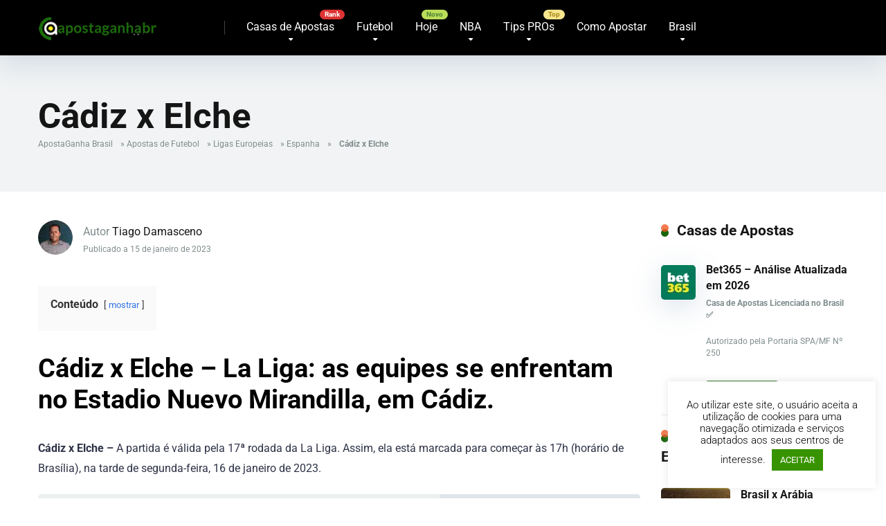

--- FILE ---
content_type: text/html; charset=UTF-8
request_url: https://www.apostaganhabr.com/cadiz-x-elche-3/
body_size: 31660
content:
<!DOCTYPE html>
<html lang="pt-BR">
<head>
    <meta charset="UTF-8" />
    <meta http-equiv="X-UA-Compatible" content="IE=edge" />
    <meta name="viewport" id="viewport" content="width=device-width, initial-scale=1.0, maximum-scale=5.0, minimum-scale=1.0, user-scalable=yes" />
	<meta name="yandex-verification" content="229342034264eb64" />
	<meta name='robots' content='index, follow, max-image-preview:large, max-snippet:-1, max-video-preview:-1' />

	<!-- This site is optimized with the Yoast SEO Premium plugin v26.7 (Yoast SEO v26.7) - https://yoast.com/wordpress/plugins/seo/ -->
	<title>Cádiz x Elche</title>
<link data-rocket-preload as="style" data-wpr-hosted-gf-parameters="family=Roboto:wght@300;400;700;900&display=swap" href="https://www.apostaganhabr.com/wp-content/cache/fonts/1/google-fonts/css/4/1/e/886768677196ae4d5ef8a533024f8.css" rel="preload">
<link data-wpr-hosted-gf-parameters="family=Roboto:wght@300;400;700;900&display=swap" href="https://www.apostaganhabr.com/wp-content/cache/fonts/1/google-fonts/css/4/1/e/886768677196ae4d5ef8a533024f8.css" media="print" onload="this.media=&#039;all&#039;" rel="stylesheet">
<noscript data-wpr-hosted-gf-parameters=""><link rel="stylesheet" href="https://fonts.googleapis.com/css2?family=Roboto:wght@300;400;700;900&#038;display=swap"></noscript>
	<meta name="description" content="Cádiz x Elche - La Liga: as equipes se enfrentam no Estadio Nuevo Mirandilla, em Cádiz. Cádiz x Elche - A partida é válida pela 17ª rodada da La Liga. , Palpites Tiago Damasceno" />
	<link rel="canonical" href="https://www.apostaganhabr.com/cadiz-x-elche-3/" />
	<meta property="og:locale" content="pt_BR" />
	<meta property="og:type" content="article" />
	<meta property="og:title" content="Cádiz x Elche" />
	<meta property="og:description" content="Cádiz x Elche - La Liga: as equipes se enfrentam no Estadio Nuevo Mirandilla, em Cádiz. Cádiz x Elche - A partida é válida pela 17ª rodada da La Liga. , Palpites Tiago Damasceno" />
	<meta property="og:url" content="https://www.apostaganhabr.com/cadiz-x-elche-3/" />
	<meta property="og:site_name" content="Palpites de Apostas Esportivas do Brasil - ApostaGanha" />
	<meta property="article:publisher" content="https://www.facebook.com/apostaganha.brasil/" />
	<meta property="article:published_time" content="2023-01-15T21:05:39+00:00" />
	<meta property="og:image" content="https://www.apostaganhabr.com/wp-content/uploads/2022/11/banner-20-reais.jpg" />
	<meta property="og:image:width" content="1821" />
	<meta property="og:image:height" content="1024" />
	<meta property="og:image:type" content="image/jpeg" />
	<meta name="author" content="Tiago Damasceno" />
	<meta name="twitter:card" content="summary_large_image" />
	<meta name="twitter:creator" content="@apostaganha_BR" />
	<meta name="twitter:site" content="@apostaganha_BR" />
	<meta name="twitter:label1" content="Escrito por" />
	<meta name="twitter:data1" content="Tiago Damasceno" />
	<script type="application/ld+json" class="yoast-schema-graph">{"@context":"https://schema.org","@graph":[{"@type":"Article","@id":"https://www.apostaganhabr.com/cadiz-x-elche-3/#article","isPartOf":{"@id":"https://www.apostaganhabr.com/cadiz-x-elche-3/"},"author":{"name":"Tiago Damasceno","@id":"https://www.apostaganhabr.com/#/schema/person/494099db54fabb7d1d8d2d64ecbd2126"},"headline":"Cádiz x Elche","datePublished":"2023-01-15T21:05:39+00:00","mainEntityOfPage":{"@id":"https://www.apostaganhabr.com/cadiz-x-elche-3/"},"wordCount":589,"commentCount":0,"publisher":{"@id":"https://www.apostaganhabr.com/#organization"},"image":{"@id":"https://www.apostaganhabr.com/cadiz-x-elche-3/#primaryimage"},"thumbnailUrl":"https://www.apostaganhabr.com/wp-content/uploads/2022/11/banner-20-reais.jpg","keywords":["Cadiz","Elche"],"articleSection":["Espanha"],"inLanguage":"pt-BR","potentialAction":[{"@type":"CommentAction","name":"Comment","target":["https://www.apostaganhabr.com/cadiz-x-elche-3/#respond"]}]},{"@type":"WebPage","@id":"https://www.apostaganhabr.com/cadiz-x-elche-3/","url":"https://www.apostaganhabr.com/cadiz-x-elche-3/","name":"Cádiz x Elche","isPartOf":{"@id":"https://www.apostaganhabr.com/#website"},"primaryImageOfPage":{"@id":"https://www.apostaganhabr.com/cadiz-x-elche-3/#primaryimage"},"image":{"@id":"https://www.apostaganhabr.com/cadiz-x-elche-3/#primaryimage"},"thumbnailUrl":"https://www.apostaganhabr.com/wp-content/uploads/2022/11/banner-20-reais.jpg","datePublished":"2023-01-15T21:05:39+00:00","description":"Cádiz x Elche - La Liga: as equipes se enfrentam no Estadio Nuevo Mirandilla, em Cádiz. Cádiz x Elche - A partida é válida pela 17ª rodada da La Liga. , Palpites Tiago Damasceno","breadcrumb":{"@id":"https://www.apostaganhabr.com/cadiz-x-elche-3/#breadcrumb"},"inLanguage":"pt-BR","potentialAction":[{"@type":"ReadAction","target":["https://www.apostaganhabr.com/cadiz-x-elche-3/"]}]},{"@type":"ImageObject","inLanguage":"pt-BR","@id":"https://www.apostaganhabr.com/cadiz-x-elche-3/#primaryimage","url":"https://www.apostaganhabr.com/wp-content/uploads/2022/11/banner-20-reais.jpg","contentUrl":"https://www.apostaganhabr.com/wp-content/uploads/2022/11/banner-20-reais.jpg","width":1821,"height":1024,"caption":"banner-20-reais"},{"@type":"BreadcrumbList","@id":"https://www.apostaganhabr.com/cadiz-x-elche-3/#breadcrumb","itemListElement":[{"@type":"ListItem","position":1,"name":"ApostaGanha Brasil","item":"https://www.apostaganhabr.com/"},{"@type":"ListItem","position":2,"name":"Apostas de Futebol","item":"https://www.apostaganhabr.com/apostas-de-futebol/"},{"@type":"ListItem","position":3,"name":"Ligas Europeias","item":"https://www.apostaganhabr.com/apostas-de-futebol/ligas-europeias/"},{"@type":"ListItem","position":4,"name":"Espanha","item":"https://www.apostaganhabr.com/apostas-de-futebol/ligas-europeias/espanha/"},{"@type":"ListItem","position":5,"name":"Cádiz x Elche"}]},{"@type":"WebSite","@id":"https://www.apostaganhabr.com/#website","url":"https://www.apostaganhabr.com/","name":"Palpites de Apostas Esportivas no Brasil - ApostaGanha","description":"Melhores Palpites Esportivos do Brasil para Apostas online. O Apostaganha é a referência dos apostadores Brasileiros.","publisher":{"@id":"https://www.apostaganhabr.com/#organization"},"alternateName":"ApostaGanha Brasil","potentialAction":[{"@type":"SearchAction","target":{"@type":"EntryPoint","urlTemplate":"https://www.apostaganhabr.com/?s={search_term_string}"},"query-input":{"@type":"PropertyValueSpecification","valueRequired":true,"valueName":"search_term_string"}}],"inLanguage":"pt-BR"},{"@type":"Organization","@id":"https://www.apostaganhabr.com/#organization","name":"Backupside LDA","url":"https://www.apostaganhabr.com/","logo":{"@type":"ImageObject","inLanguage":"pt-BR","@id":"https://www.apostaganhabr.com/#/schema/logo/image/","url":"https://www.apostaganhabr.com/wp-content/uploads/2020/06/IMG_9733.jpg","contentUrl":"https://www.apostaganhabr.com/wp-content/uploads/2020/06/IMG_9733.jpg","width":180,"height":180,"caption":"Backupside LDA"},"image":{"@id":"https://www.apostaganhabr.com/#/schema/logo/image/"},"sameAs":["https://www.facebook.com/apostaganha.brasil/","https://x.com/apostaganha_BR","https://instagram.com/apostaganhabrasil","https://t.me/apostaganhabrasil","https://www.tiktok.com/@apostaganhabrasil"],"foundingDate":"2017-09-17","publishingPrinciples":"https://www.apostaganhabr.com/sobre-nos/","actionableFeedbackPolicy":"https://www.apostaganhabr.com/politica-de-privacidade/"},{"@type":"Person","@id":"https://www.apostaganhabr.com/#/schema/person/494099db54fabb7d1d8d2d64ecbd2126","name":"Tiago Damasceno","image":{"@type":"ImageObject","inLanguage":"pt-BR","@id":"https://www.apostaganhabr.com/#/schema/person/image/","url":"https://secure.gravatar.com/avatar/d2f0aa98c7867b575f29be65bbe6b16bc755fffd48cfeb1726fb99599b750882?s=96&d=mm&r=g","contentUrl":"https://secure.gravatar.com/avatar/d2f0aa98c7867b575f29be65bbe6b16bc755fffd48cfeb1726fb99599b750882?s=96&d=mm&r=g","caption":"Tiago Damasceno"},"description":"Tiago Damasceno é um tipster profissional. Compete em torneios de tipsters, em que já foi campeão e mantém boas posições. Graduado em Filosofia pela Universidade Federal do Ceará (UFC), ele combina seu conhecimento teórico com uma paixão intrínseca pelo mundo das apostas esportivas, no qual iniciou em janeiro de 2017. Especialista em oferecer análises e palpites detalhados, Tiago busca oferecer insights fundamentados e bem articulados. Sua expertise é particularmente forte em futebol e NFL, âmbitos nos quais seus palpites se destacam pela profundidade analítica e pelo entendimento tático e técnico das equipes. Por meio de seu trabalho no Aposta Ganha, Tiago já ajudou muitos leitores a tomarem decisões mais informadas em suas apostas através de seus palpites. Com cada palpite, ele não só busca acertar resultados, mas também fomentar uma compreensão mais aguçada sobre os elementos que influenciam os desfechos de cada evento esportivo.","gender":"Masculino","url":"https://www.apostaganhabr.com/author/tiago-damasceno/"}]}</script>
	<!-- / Yoast SEO Premium plugin. -->


<link rel='dns-prefetch' href='//kit.fontawesome.com' />
<link rel='dns-prefetch' href='//a.omappapi.com' />
<link rel='dns-prefetch' href='//www.googletagmanager.com' />
<link rel='dns-prefetch' href='//fonts.googleapis.com' />
<link href='https://fonts.gstatic.com' crossorigin rel='preconnect' />
<link rel="alternate" type="application/rss+xml" title="Feed para Palpites de Apostas Esportivas do Brasil - ApostaGanha &raquo;" href="https://www.apostaganhabr.com/feed/" />
<style id='wp-img-auto-sizes-contain-inline-css' type='text/css'>
img:is([sizes=auto i],[sizes^="auto," i]){contain-intrinsic-size:3000px 1500px}
/*# sourceURL=wp-img-auto-sizes-contain-inline-css */
</style>
<link data-minify="1" rel='stylesheet' id='cnss_font_awesome_css-css' href='https://www.apostaganhabr.com/wp-content/cache/min/1/wp-content/plugins/easy-social-icons/css/font-awesome/css/all.min.css?ver=1767710268' type='text/css' media='all' />
<link rel='stylesheet' id='cnss_font_awesome_v4_shims-css' href='https://www.apostaganhabr.com/wp-content/plugins/easy-social-icons/css/font-awesome/css/v4-shims.min.css?ver=7.0.0' type='text/css' media='all' />
<link data-minify="1" rel='stylesheet' id='cnss_css-css' href='https://www.apostaganhabr.com/wp-content/cache/min/1/wp-content/plugins/easy-social-icons/css/cnss.css?ver=1767710268' type='text/css' media='all' />
<link data-minify="1" rel='stylesheet' id='cnss_share_css-css' href='https://www.apostaganhabr.com/wp-content/cache/min/1/wp-content/plugins/easy-social-icons/css/share.css?ver=1767710268' type='text/css' media='all' />
<style id='wp-block-library-inline-css' type='text/css'>
:root{--wp-block-synced-color:#7a00df;--wp-block-synced-color--rgb:122,0,223;--wp-bound-block-color:var(--wp-block-synced-color);--wp-editor-canvas-background:#ddd;--wp-admin-theme-color:#007cba;--wp-admin-theme-color--rgb:0,124,186;--wp-admin-theme-color-darker-10:#006ba1;--wp-admin-theme-color-darker-10--rgb:0,107,160.5;--wp-admin-theme-color-darker-20:#005a87;--wp-admin-theme-color-darker-20--rgb:0,90,135;--wp-admin-border-width-focus:2px}@media (min-resolution:192dpi){:root{--wp-admin-border-width-focus:1.5px}}.wp-element-button{cursor:pointer}:root .has-very-light-gray-background-color{background-color:#eee}:root .has-very-dark-gray-background-color{background-color:#313131}:root .has-very-light-gray-color{color:#eee}:root .has-very-dark-gray-color{color:#313131}:root .has-vivid-green-cyan-to-vivid-cyan-blue-gradient-background{background:linear-gradient(135deg,#00d084,#0693e3)}:root .has-purple-crush-gradient-background{background:linear-gradient(135deg,#34e2e4,#4721fb 50%,#ab1dfe)}:root .has-hazy-dawn-gradient-background{background:linear-gradient(135deg,#faaca8,#dad0ec)}:root .has-subdued-olive-gradient-background{background:linear-gradient(135deg,#fafae1,#67a671)}:root .has-atomic-cream-gradient-background{background:linear-gradient(135deg,#fdd79a,#004a59)}:root .has-nightshade-gradient-background{background:linear-gradient(135deg,#330968,#31cdcf)}:root .has-midnight-gradient-background{background:linear-gradient(135deg,#020381,#2874fc)}:root{--wp--preset--font-size--normal:16px;--wp--preset--font-size--huge:42px}.has-regular-font-size{font-size:1em}.has-larger-font-size{font-size:2.625em}.has-normal-font-size{font-size:var(--wp--preset--font-size--normal)}.has-huge-font-size{font-size:var(--wp--preset--font-size--huge)}.has-text-align-center{text-align:center}.has-text-align-left{text-align:left}.has-text-align-right{text-align:right}.has-fit-text{white-space:nowrap!important}#end-resizable-editor-section{display:none}.aligncenter{clear:both}.items-justified-left{justify-content:flex-start}.items-justified-center{justify-content:center}.items-justified-right{justify-content:flex-end}.items-justified-space-between{justify-content:space-between}.screen-reader-text{border:0;clip-path:inset(50%);height:1px;margin:-1px;overflow:hidden;padding:0;position:absolute;width:1px;word-wrap:normal!important}.screen-reader-text:focus{background-color:#ddd;clip-path:none;color:#444;display:block;font-size:1em;height:auto;left:5px;line-height:normal;padding:15px 23px 14px;text-decoration:none;top:5px;width:auto;z-index:100000}html :where(.has-border-color){border-style:solid}html :where([style*=border-top-color]){border-top-style:solid}html :where([style*=border-right-color]){border-right-style:solid}html :where([style*=border-bottom-color]){border-bottom-style:solid}html :where([style*=border-left-color]){border-left-style:solid}html :where([style*=border-width]){border-style:solid}html :where([style*=border-top-width]){border-top-style:solid}html :where([style*=border-right-width]){border-right-style:solid}html :where([style*=border-bottom-width]){border-bottom-style:solid}html :where([style*=border-left-width]){border-left-style:solid}html :where(img[class*=wp-image-]){height:auto;max-width:100%}:where(figure){margin:0 0 1em}html :where(.is-position-sticky){--wp-admin--admin-bar--position-offset:var(--wp-admin--admin-bar--height,0px)}@media screen and (max-width:600px){html :where(.is-position-sticky){--wp-admin--admin-bar--position-offset:0px}}

/*# sourceURL=wp-block-library-inline-css */
</style><style id='wp-block-image-inline-css' type='text/css'>
.wp-block-image>a,.wp-block-image>figure>a{display:inline-block}.wp-block-image img{box-sizing:border-box;height:auto;max-width:100%;vertical-align:bottom}@media not (prefers-reduced-motion){.wp-block-image img.hide{visibility:hidden}.wp-block-image img.show{animation:show-content-image .4s}}.wp-block-image[style*=border-radius] img,.wp-block-image[style*=border-radius]>a{border-radius:inherit}.wp-block-image.has-custom-border img{box-sizing:border-box}.wp-block-image.aligncenter{text-align:center}.wp-block-image.alignfull>a,.wp-block-image.alignwide>a{width:100%}.wp-block-image.alignfull img,.wp-block-image.alignwide img{height:auto;width:100%}.wp-block-image .aligncenter,.wp-block-image .alignleft,.wp-block-image .alignright,.wp-block-image.aligncenter,.wp-block-image.alignleft,.wp-block-image.alignright{display:table}.wp-block-image .aligncenter>figcaption,.wp-block-image .alignleft>figcaption,.wp-block-image .alignright>figcaption,.wp-block-image.aligncenter>figcaption,.wp-block-image.alignleft>figcaption,.wp-block-image.alignright>figcaption{caption-side:bottom;display:table-caption}.wp-block-image .alignleft{float:left;margin:.5em 1em .5em 0}.wp-block-image .alignright{float:right;margin:.5em 0 .5em 1em}.wp-block-image .aligncenter{margin-left:auto;margin-right:auto}.wp-block-image :where(figcaption){margin-bottom:1em;margin-top:.5em}.wp-block-image.is-style-circle-mask img{border-radius:9999px}@supports ((-webkit-mask-image:none) or (mask-image:none)) or (-webkit-mask-image:none){.wp-block-image.is-style-circle-mask img{border-radius:0;-webkit-mask-image:url('data:image/svg+xml;utf8,<svg viewBox="0 0 100 100" xmlns="http://www.w3.org/2000/svg"><circle cx="50" cy="50" r="50"/></svg>');mask-image:url('data:image/svg+xml;utf8,<svg viewBox="0 0 100 100" xmlns="http://www.w3.org/2000/svg"><circle cx="50" cy="50" r="50"/></svg>');mask-mode:alpha;-webkit-mask-position:center;mask-position:center;-webkit-mask-repeat:no-repeat;mask-repeat:no-repeat;-webkit-mask-size:contain;mask-size:contain}}:root :where(.wp-block-image.is-style-rounded img,.wp-block-image .is-style-rounded img){border-radius:9999px}.wp-block-image figure{margin:0}.wp-lightbox-container{display:flex;flex-direction:column;position:relative}.wp-lightbox-container img{cursor:zoom-in}.wp-lightbox-container img:hover+button{opacity:1}.wp-lightbox-container button{align-items:center;backdrop-filter:blur(16px) saturate(180%);background-color:#5a5a5a40;border:none;border-radius:4px;cursor:zoom-in;display:flex;height:20px;justify-content:center;opacity:0;padding:0;position:absolute;right:16px;text-align:center;top:16px;width:20px;z-index:100}@media not (prefers-reduced-motion){.wp-lightbox-container button{transition:opacity .2s ease}}.wp-lightbox-container button:focus-visible{outline:3px auto #5a5a5a40;outline:3px auto -webkit-focus-ring-color;outline-offset:3px}.wp-lightbox-container button:hover{cursor:pointer;opacity:1}.wp-lightbox-container button:focus{opacity:1}.wp-lightbox-container button:focus,.wp-lightbox-container button:hover,.wp-lightbox-container button:not(:hover):not(:active):not(.has-background){background-color:#5a5a5a40;border:none}.wp-lightbox-overlay{box-sizing:border-box;cursor:zoom-out;height:100vh;left:0;overflow:hidden;position:fixed;top:0;visibility:hidden;width:100%;z-index:100000}.wp-lightbox-overlay .close-button{align-items:center;cursor:pointer;display:flex;justify-content:center;min-height:40px;min-width:40px;padding:0;position:absolute;right:calc(env(safe-area-inset-right) + 16px);top:calc(env(safe-area-inset-top) + 16px);z-index:5000000}.wp-lightbox-overlay .close-button:focus,.wp-lightbox-overlay .close-button:hover,.wp-lightbox-overlay .close-button:not(:hover):not(:active):not(.has-background){background:none;border:none}.wp-lightbox-overlay .lightbox-image-container{height:var(--wp--lightbox-container-height);left:50%;overflow:hidden;position:absolute;top:50%;transform:translate(-50%,-50%);transform-origin:top left;width:var(--wp--lightbox-container-width);z-index:9999999999}.wp-lightbox-overlay .wp-block-image{align-items:center;box-sizing:border-box;display:flex;height:100%;justify-content:center;margin:0;position:relative;transform-origin:0 0;width:100%;z-index:3000000}.wp-lightbox-overlay .wp-block-image img{height:var(--wp--lightbox-image-height);min-height:var(--wp--lightbox-image-height);min-width:var(--wp--lightbox-image-width);width:var(--wp--lightbox-image-width)}.wp-lightbox-overlay .wp-block-image figcaption{display:none}.wp-lightbox-overlay button{background:none;border:none}.wp-lightbox-overlay .scrim{background-color:#fff;height:100%;opacity:.9;position:absolute;width:100%;z-index:2000000}.wp-lightbox-overlay.active{visibility:visible}@media not (prefers-reduced-motion){.wp-lightbox-overlay.active{animation:turn-on-visibility .25s both}.wp-lightbox-overlay.active img{animation:turn-on-visibility .35s both}.wp-lightbox-overlay.show-closing-animation:not(.active){animation:turn-off-visibility .35s both}.wp-lightbox-overlay.show-closing-animation:not(.active) img{animation:turn-off-visibility .25s both}.wp-lightbox-overlay.zoom.active{animation:none;opacity:1;visibility:visible}.wp-lightbox-overlay.zoom.active .lightbox-image-container{animation:lightbox-zoom-in .4s}.wp-lightbox-overlay.zoom.active .lightbox-image-container img{animation:none}.wp-lightbox-overlay.zoom.active .scrim{animation:turn-on-visibility .4s forwards}.wp-lightbox-overlay.zoom.show-closing-animation:not(.active){animation:none}.wp-lightbox-overlay.zoom.show-closing-animation:not(.active) .lightbox-image-container{animation:lightbox-zoom-out .4s}.wp-lightbox-overlay.zoom.show-closing-animation:not(.active) .lightbox-image-container img{animation:none}.wp-lightbox-overlay.zoom.show-closing-animation:not(.active) .scrim{animation:turn-off-visibility .4s forwards}}@keyframes show-content-image{0%{visibility:hidden}99%{visibility:hidden}to{visibility:visible}}@keyframes turn-on-visibility{0%{opacity:0}to{opacity:1}}@keyframes turn-off-visibility{0%{opacity:1;visibility:visible}99%{opacity:0;visibility:visible}to{opacity:0;visibility:hidden}}@keyframes lightbox-zoom-in{0%{transform:translate(calc((-100vw + var(--wp--lightbox-scrollbar-width))/2 + var(--wp--lightbox-initial-left-position)),calc(-50vh + var(--wp--lightbox-initial-top-position))) scale(var(--wp--lightbox-scale))}to{transform:translate(-50%,-50%) scale(1)}}@keyframes lightbox-zoom-out{0%{transform:translate(-50%,-50%) scale(1);visibility:visible}99%{visibility:visible}to{transform:translate(calc((-100vw + var(--wp--lightbox-scrollbar-width))/2 + var(--wp--lightbox-initial-left-position)),calc(-50vh + var(--wp--lightbox-initial-top-position))) scale(var(--wp--lightbox-scale));visibility:hidden}}
/*# sourceURL=https://www.apostaganhabr.com/wp-includes/blocks/image/style.min.css */
</style>
<style id='wp-block-table-inline-css' type='text/css'>
.wp-block-table{overflow-x:auto}.wp-block-table table{border-collapse:collapse;width:100%}.wp-block-table thead{border-bottom:3px solid}.wp-block-table tfoot{border-top:3px solid}.wp-block-table td,.wp-block-table th{border:1px solid;padding:.5em}.wp-block-table .has-fixed-layout{table-layout:fixed;width:100%}.wp-block-table .has-fixed-layout td,.wp-block-table .has-fixed-layout th{word-break:break-word}.wp-block-table.aligncenter,.wp-block-table.alignleft,.wp-block-table.alignright{display:table;width:auto}.wp-block-table.aligncenter td,.wp-block-table.aligncenter th,.wp-block-table.alignleft td,.wp-block-table.alignleft th,.wp-block-table.alignright td,.wp-block-table.alignright th{word-break:break-word}.wp-block-table .has-subtle-light-gray-background-color{background-color:#f3f4f5}.wp-block-table .has-subtle-pale-green-background-color{background-color:#e9fbe5}.wp-block-table .has-subtle-pale-blue-background-color{background-color:#e7f5fe}.wp-block-table .has-subtle-pale-pink-background-color{background-color:#fcf0ef}.wp-block-table.is-style-stripes{background-color:initial;border-collapse:inherit;border-spacing:0}.wp-block-table.is-style-stripes tbody tr:nth-child(odd){background-color:#f0f0f0}.wp-block-table.is-style-stripes.has-subtle-light-gray-background-color tbody tr:nth-child(odd){background-color:#f3f4f5}.wp-block-table.is-style-stripes.has-subtle-pale-green-background-color tbody tr:nth-child(odd){background-color:#e9fbe5}.wp-block-table.is-style-stripes.has-subtle-pale-blue-background-color tbody tr:nth-child(odd){background-color:#e7f5fe}.wp-block-table.is-style-stripes.has-subtle-pale-pink-background-color tbody tr:nth-child(odd){background-color:#fcf0ef}.wp-block-table.is-style-stripes td,.wp-block-table.is-style-stripes th{border-color:#0000}.wp-block-table.is-style-stripes{border-bottom:1px solid #f0f0f0}.wp-block-table .has-border-color td,.wp-block-table .has-border-color th,.wp-block-table .has-border-color tr,.wp-block-table .has-border-color>*{border-color:inherit}.wp-block-table table[style*=border-top-color] tr:first-child,.wp-block-table table[style*=border-top-color] tr:first-child td,.wp-block-table table[style*=border-top-color] tr:first-child th,.wp-block-table table[style*=border-top-color]>*,.wp-block-table table[style*=border-top-color]>* td,.wp-block-table table[style*=border-top-color]>* th{border-top-color:inherit}.wp-block-table table[style*=border-top-color] tr:not(:first-child){border-top-color:initial}.wp-block-table table[style*=border-right-color] td:last-child,.wp-block-table table[style*=border-right-color] th,.wp-block-table table[style*=border-right-color] tr,.wp-block-table table[style*=border-right-color]>*{border-right-color:inherit}.wp-block-table table[style*=border-bottom-color] tr:last-child,.wp-block-table table[style*=border-bottom-color] tr:last-child td,.wp-block-table table[style*=border-bottom-color] tr:last-child th,.wp-block-table table[style*=border-bottom-color]>*,.wp-block-table table[style*=border-bottom-color]>* td,.wp-block-table table[style*=border-bottom-color]>* th{border-bottom-color:inherit}.wp-block-table table[style*=border-bottom-color] tr:not(:last-child){border-bottom-color:initial}.wp-block-table table[style*=border-left-color] td:first-child,.wp-block-table table[style*=border-left-color] th,.wp-block-table table[style*=border-left-color] tr,.wp-block-table table[style*=border-left-color]>*{border-left-color:inherit}.wp-block-table table[style*=border-style] td,.wp-block-table table[style*=border-style] th,.wp-block-table table[style*=border-style] tr,.wp-block-table table[style*=border-style]>*{border-style:inherit}.wp-block-table table[style*=border-width] td,.wp-block-table table[style*=border-width] th,.wp-block-table table[style*=border-width] tr,.wp-block-table table[style*=border-width]>*{border-style:inherit;border-width:inherit}
/*# sourceURL=https://www.apostaganhabr.com/wp-includes/blocks/table/style.min.css */
</style>
<style id='global-styles-inline-css' type='text/css'>
:root{--wp--preset--aspect-ratio--square: 1;--wp--preset--aspect-ratio--4-3: 4/3;--wp--preset--aspect-ratio--3-4: 3/4;--wp--preset--aspect-ratio--3-2: 3/2;--wp--preset--aspect-ratio--2-3: 2/3;--wp--preset--aspect-ratio--16-9: 16/9;--wp--preset--aspect-ratio--9-16: 9/16;--wp--preset--color--black: #000000;--wp--preset--color--cyan-bluish-gray: #abb8c3;--wp--preset--color--white: #ffffff;--wp--preset--color--pale-pink: #f78da7;--wp--preset--color--vivid-red: #cf2e2e;--wp--preset--color--luminous-vivid-orange: #ff6900;--wp--preset--color--luminous-vivid-amber: #fcb900;--wp--preset--color--light-green-cyan: #7bdcb5;--wp--preset--color--vivid-green-cyan: #00d084;--wp--preset--color--pale-cyan-blue: #8ed1fc;--wp--preset--color--vivid-cyan-blue: #0693e3;--wp--preset--color--vivid-purple: #9b51e0;--wp--preset--color--mercury-main: #1a660c;--wp--preset--color--mercury-second: #f05a25;--wp--preset--color--mercury-white: #fff;--wp--preset--color--mercury-gray: #263238;--wp--preset--color--mercury-emerald: #2edd6c;--wp--preset--color--mercury-alizarin: #e74c3c;--wp--preset--color--mercury-wisteria: #8e44ad;--wp--preset--color--mercury-peter-river: #3498db;--wp--preset--color--mercury-clouds: #ecf0f1;--wp--preset--gradient--vivid-cyan-blue-to-vivid-purple: linear-gradient(135deg,rgb(6,147,227) 0%,rgb(155,81,224) 100%);--wp--preset--gradient--light-green-cyan-to-vivid-green-cyan: linear-gradient(135deg,rgb(122,220,180) 0%,rgb(0,208,130) 100%);--wp--preset--gradient--luminous-vivid-amber-to-luminous-vivid-orange: linear-gradient(135deg,rgb(252,185,0) 0%,rgb(255,105,0) 100%);--wp--preset--gradient--luminous-vivid-orange-to-vivid-red: linear-gradient(135deg,rgb(255,105,0) 0%,rgb(207,46,46) 100%);--wp--preset--gradient--very-light-gray-to-cyan-bluish-gray: linear-gradient(135deg,rgb(238,238,238) 0%,rgb(169,184,195) 100%);--wp--preset--gradient--cool-to-warm-spectrum: linear-gradient(135deg,rgb(74,234,220) 0%,rgb(151,120,209) 20%,rgb(207,42,186) 40%,rgb(238,44,130) 60%,rgb(251,105,98) 80%,rgb(254,248,76) 100%);--wp--preset--gradient--blush-light-purple: linear-gradient(135deg,rgb(255,206,236) 0%,rgb(152,150,240) 100%);--wp--preset--gradient--blush-bordeaux: linear-gradient(135deg,rgb(254,205,165) 0%,rgb(254,45,45) 50%,rgb(107,0,62) 100%);--wp--preset--gradient--luminous-dusk: linear-gradient(135deg,rgb(255,203,112) 0%,rgb(199,81,192) 50%,rgb(65,88,208) 100%);--wp--preset--gradient--pale-ocean: linear-gradient(135deg,rgb(255,245,203) 0%,rgb(182,227,212) 50%,rgb(51,167,181) 100%);--wp--preset--gradient--electric-grass: linear-gradient(135deg,rgb(202,248,128) 0%,rgb(113,206,126) 100%);--wp--preset--gradient--midnight: linear-gradient(135deg,rgb(2,3,129) 0%,rgb(40,116,252) 100%);--wp--preset--font-size--small: 13px;--wp--preset--font-size--medium: 20px;--wp--preset--font-size--large: 36px;--wp--preset--font-size--x-large: 42px;--wp--preset--spacing--20: 0.44rem;--wp--preset--spacing--30: 0.67rem;--wp--preset--spacing--40: 1rem;--wp--preset--spacing--50: 1.5rem;--wp--preset--spacing--60: 2.25rem;--wp--preset--spacing--70: 3.38rem;--wp--preset--spacing--80: 5.06rem;--wp--preset--shadow--natural: 6px 6px 9px rgba(0, 0, 0, 0.2);--wp--preset--shadow--deep: 12px 12px 50px rgba(0, 0, 0, 0.4);--wp--preset--shadow--sharp: 6px 6px 0px rgba(0, 0, 0, 0.2);--wp--preset--shadow--outlined: 6px 6px 0px -3px rgb(255, 255, 255), 6px 6px rgb(0, 0, 0);--wp--preset--shadow--crisp: 6px 6px 0px rgb(0, 0, 0);}:where(.is-layout-flex){gap: 0.5em;}:where(.is-layout-grid){gap: 0.5em;}body .is-layout-flex{display: flex;}.is-layout-flex{flex-wrap: wrap;align-items: center;}.is-layout-flex > :is(*, div){margin: 0;}body .is-layout-grid{display: grid;}.is-layout-grid > :is(*, div){margin: 0;}:where(.wp-block-columns.is-layout-flex){gap: 2em;}:where(.wp-block-columns.is-layout-grid){gap: 2em;}:where(.wp-block-post-template.is-layout-flex){gap: 1.25em;}:where(.wp-block-post-template.is-layout-grid){gap: 1.25em;}.has-black-color{color: var(--wp--preset--color--black) !important;}.has-cyan-bluish-gray-color{color: var(--wp--preset--color--cyan-bluish-gray) !important;}.has-white-color{color: var(--wp--preset--color--white) !important;}.has-pale-pink-color{color: var(--wp--preset--color--pale-pink) !important;}.has-vivid-red-color{color: var(--wp--preset--color--vivid-red) !important;}.has-luminous-vivid-orange-color{color: var(--wp--preset--color--luminous-vivid-orange) !important;}.has-luminous-vivid-amber-color{color: var(--wp--preset--color--luminous-vivid-amber) !important;}.has-light-green-cyan-color{color: var(--wp--preset--color--light-green-cyan) !important;}.has-vivid-green-cyan-color{color: var(--wp--preset--color--vivid-green-cyan) !important;}.has-pale-cyan-blue-color{color: var(--wp--preset--color--pale-cyan-blue) !important;}.has-vivid-cyan-blue-color{color: var(--wp--preset--color--vivid-cyan-blue) !important;}.has-vivid-purple-color{color: var(--wp--preset--color--vivid-purple) !important;}.has-black-background-color{background-color: var(--wp--preset--color--black) !important;}.has-cyan-bluish-gray-background-color{background-color: var(--wp--preset--color--cyan-bluish-gray) !important;}.has-white-background-color{background-color: var(--wp--preset--color--white) !important;}.has-pale-pink-background-color{background-color: var(--wp--preset--color--pale-pink) !important;}.has-vivid-red-background-color{background-color: var(--wp--preset--color--vivid-red) !important;}.has-luminous-vivid-orange-background-color{background-color: var(--wp--preset--color--luminous-vivid-orange) !important;}.has-luminous-vivid-amber-background-color{background-color: var(--wp--preset--color--luminous-vivid-amber) !important;}.has-light-green-cyan-background-color{background-color: var(--wp--preset--color--light-green-cyan) !important;}.has-vivid-green-cyan-background-color{background-color: var(--wp--preset--color--vivid-green-cyan) !important;}.has-pale-cyan-blue-background-color{background-color: var(--wp--preset--color--pale-cyan-blue) !important;}.has-vivid-cyan-blue-background-color{background-color: var(--wp--preset--color--vivid-cyan-blue) !important;}.has-vivid-purple-background-color{background-color: var(--wp--preset--color--vivid-purple) !important;}.has-black-border-color{border-color: var(--wp--preset--color--black) !important;}.has-cyan-bluish-gray-border-color{border-color: var(--wp--preset--color--cyan-bluish-gray) !important;}.has-white-border-color{border-color: var(--wp--preset--color--white) !important;}.has-pale-pink-border-color{border-color: var(--wp--preset--color--pale-pink) !important;}.has-vivid-red-border-color{border-color: var(--wp--preset--color--vivid-red) !important;}.has-luminous-vivid-orange-border-color{border-color: var(--wp--preset--color--luminous-vivid-orange) !important;}.has-luminous-vivid-amber-border-color{border-color: var(--wp--preset--color--luminous-vivid-amber) !important;}.has-light-green-cyan-border-color{border-color: var(--wp--preset--color--light-green-cyan) !important;}.has-vivid-green-cyan-border-color{border-color: var(--wp--preset--color--vivid-green-cyan) !important;}.has-pale-cyan-blue-border-color{border-color: var(--wp--preset--color--pale-cyan-blue) !important;}.has-vivid-cyan-blue-border-color{border-color: var(--wp--preset--color--vivid-cyan-blue) !important;}.has-vivid-purple-border-color{border-color: var(--wp--preset--color--vivid-purple) !important;}.has-vivid-cyan-blue-to-vivid-purple-gradient-background{background: var(--wp--preset--gradient--vivid-cyan-blue-to-vivid-purple) !important;}.has-light-green-cyan-to-vivid-green-cyan-gradient-background{background: var(--wp--preset--gradient--light-green-cyan-to-vivid-green-cyan) !important;}.has-luminous-vivid-amber-to-luminous-vivid-orange-gradient-background{background: var(--wp--preset--gradient--luminous-vivid-amber-to-luminous-vivid-orange) !important;}.has-luminous-vivid-orange-to-vivid-red-gradient-background{background: var(--wp--preset--gradient--luminous-vivid-orange-to-vivid-red) !important;}.has-very-light-gray-to-cyan-bluish-gray-gradient-background{background: var(--wp--preset--gradient--very-light-gray-to-cyan-bluish-gray) !important;}.has-cool-to-warm-spectrum-gradient-background{background: var(--wp--preset--gradient--cool-to-warm-spectrum) !important;}.has-blush-light-purple-gradient-background{background: var(--wp--preset--gradient--blush-light-purple) !important;}.has-blush-bordeaux-gradient-background{background: var(--wp--preset--gradient--blush-bordeaux) !important;}.has-luminous-dusk-gradient-background{background: var(--wp--preset--gradient--luminous-dusk) !important;}.has-pale-ocean-gradient-background{background: var(--wp--preset--gradient--pale-ocean) !important;}.has-electric-grass-gradient-background{background: var(--wp--preset--gradient--electric-grass) !important;}.has-midnight-gradient-background{background: var(--wp--preset--gradient--midnight) !important;}.has-small-font-size{font-size: var(--wp--preset--font-size--small) !important;}.has-medium-font-size{font-size: var(--wp--preset--font-size--medium) !important;}.has-large-font-size{font-size: var(--wp--preset--font-size--large) !important;}.has-x-large-font-size{font-size: var(--wp--preset--font-size--x-large) !important;}
/*# sourceURL=global-styles-inline-css */
</style>

<style id='classic-theme-styles-inline-css' type='text/css'>
/*! This file is auto-generated */
.wp-block-button__link{color:#fff;background-color:#32373c;border-radius:9999px;box-shadow:none;text-decoration:none;padding:calc(.667em + 2px) calc(1.333em + 2px);font-size:1.125em}.wp-block-file__button{background:#32373c;color:#fff;text-decoration:none}
/*# sourceURL=/wp-includes/css/classic-themes.min.css */
</style>
<link data-minify="1" rel='stylesheet' id='aces-style-css' href='https://www.apostaganhabr.com/wp-content/cache/min/1/wp-content/plugins/aces/css/aces-style.css?ver=1767710268' type='text/css' media='all' />
<link data-minify="1" rel='stylesheet' id='aces-media-css' href='https://www.apostaganhabr.com/wp-content/cache/min/1/wp-content/plugins/aces/css/aces-media.css?ver=1767710268' type='text/css' media='all' />
<link rel='stylesheet' id='avatar-manager-css' href='https://www.apostaganhabr.com/wp-content/plugins/avatar-manager/assets/css/avatar-manager.min.css?ver=1.2.1' type='text/css' media='all' />
<link data-minify="1" rel='stylesheet' id='cookie-law-info-css' href='https://www.apostaganhabr.com/wp-content/cache/min/1/wp-content/plugins/cookie-law-info/legacy/public/css/cookie-law-info-public.css?ver=1767710268' type='text/css' media='all' />
<link data-minify="1" rel='stylesheet' id='cookie-law-info-gdpr-css' href='https://www.apostaganhabr.com/wp-content/cache/min/1/wp-content/plugins/cookie-law-info/legacy/public/css/cookie-law-info-gdpr.css?ver=1767710268' type='text/css' media='all' />

<link rel='stylesheet' id='owl-carousel-css' href='https://www.apostaganhabr.com/wp-content/themes/mercury/css/owl.carousel.min.css?ver=2.3.4' type='text/css' media='all' />
<link data-minify="1" rel='stylesheet' id='owl-carousel-animate-css' href='https://www.apostaganhabr.com/wp-content/cache/min/1/wp-content/themes/mercury/css/animate.css?ver=1767710268' type='text/css' media='all' />
<link data-minify="1" rel='stylesheet' id='mercury-style-css' href='https://www.apostaganhabr.com/wp-content/cache/min/1/wp-content/themes/mercury-child/style.css?ver=1767710268' type='text/css' media='all' />
<style id='mercury-style-inline-css' type='text/css'>




/* Main Color */



.has-mercury-main-color,

.home-page .textwidget a:hover,

.space-header-2-top-soc a:hover,

.space-header-menu ul.main-menu li a:hover,

.space-header-menu ul.main-menu li:hover a,

.space-header-2-nav ul.main-menu li a:hover,

.space-header-2-nav ul.main-menu li:hover a,

.space-page-content a:hover,

.space-pros-cons ul li a:hover,

.space-pros-cons ol li a:hover,

.space-companies-2-archive-item-desc a:hover,

.space-organizations-3-archive-item-terms-ins a:hover,

.space-organizations-7-archive-item-terms a:hover,

.space-organizations-8-archive-item-terms a:hover,

.space-comments-form-box p.comment-notes span.required,

form.comment-form p.comment-notes span.required {

	color: #1a660c;

}



input[type="submit"],

.has-mercury-main-background-color,

.space-block-title span:after,

.space-widget-title span:after,

.space-companies-archive-item-button a,

.space-companies-sidebar-item-button a,

.space-organizations-3-archive-item-count,

.space-organizations-3-archive-item-count-2,

.space-units-archive-item-button a,

.space-units-sidebar-item-button a,

.space-aces-single-offer-info-button-ins a,

.space-offers-archive-item-button a,

.home-page .widget_mc4wp_form_widget .space-widget-title::after,

.space-content-section .widget_mc4wp_form_widget .space-widget-title::after {

	background-color: #1a660c;

}



.space-header-menu ul.main-menu li a:hover,

.space-header-menu ul.main-menu li:hover a,

.space-header-2-nav ul.main-menu li a:hover,

.space-header-2-nav ul.main-menu li:hover a {

	border-bottom: 2px solid #1a660c;

}

.space-header-2-top-soc a:hover {

	border: 1px solid #1a660c;

}

.space-companies-archive-item-button a:hover,

.space-units-archive-item-button a:hover,

.space-offers-archive-item-button a:hover,

.space-aces-single-offer-info-button-ins a:hover {

    box-shadow: 0px 8px 30px 0px rgba(26,102,12, 0.60) !important;

}



/* Second Color */



.has-mercury-second-color,

.space-page-content a,

.space-pros-cons ul li a,

.space-pros-cons ol li a,

.space-page-content ul li:before,

.home-page .textwidget ul li:before,

.space-widget ul li a:hover,

.space-page-content ul.space-mark li:before,

.home-page .textwidget a,

#recentcomments li a:hover,

#recentcomments li span.comment-author-link a:hover,

h3.comment-reply-title small a,

.space-shortcode-wrap .space-companies-sidebar-item-title p a,

.space-companies-sidebar-2-item-desc a,

.space-companies-sidebar-item-title p a,

.space-companies-archive-item-short-desc a,

.space-companies-2-archive-item-desc a,

.space-organizations-3-archive-item-terms-ins a,

.space-organizations-7-archive-item-terms a,

.space-organizations-8-archive-item-terms a,

.space-organization-content-info a,

.space-organization-style-2-calltoaction-text-ins a,

.space-organization-details-item-title span,

.space-organization-style-2-ratings-all-item-value i,

.space-organization-style-2-calltoaction-text-ins a,

.space-organization-content-short-desc a,

.space-organization-header-short-desc a,

.space-organization-content-rating-stars i,

.space-organization-content-rating-overall .star-rating .star,

.space-companies-archive-item-rating .star-rating .star,

.space-organization-content-logo-stars i,

.space-organization-content-logo-stars .star-rating .star,

.space-companies-2-archive-item-rating .star-rating .star,

.space-organizations-3-archive-item-rating-box .star-rating .star,

.space-organizations-4-archive-item-title .star-rating .star,

.space-companies-sidebar-2-item-rating .star-rating .star,

.space-comments-list-item-date a.comment-reply-link,

.space-categories-list-box ul li a,

.space-news-10-item-category a,

.small .space-news-11-item-category a,

#scrolltop,

.widget_mc4wp_form_widget .mc4wp-response a,

.space-header-height.dark .space-header-menu ul.main-menu li a:hover,

.space-header-height.dark .space-header-menu ul.main-menu li:hover a,

.space-header-2-height.dark .space-header-2-nav ul.main-menu li a:hover,

.space-header-2-height.dark .space-header-2-nav ul.main-menu li:hover a,

.space-header-2-height.dark .space-header-2-top-soc a:hover,

.space-organization-header-logo-rating i,

.wp-block-latest-comments__comment-meta a {

	color: #f05a25;

}



.space-title-box-category a,

.has-mercury-second-background-color,

.space-organization-details-item-links a:hover,

.space-news-2-small-item-img-category a,

.space-news-2-item-big-box-category span,

.space-block-title span:before,

.space-widget-title span:before,

.space-news-4-item.small-news-block .space-news-4-item-img-category a,

.space-news-4-item.big-news-block .space-news-4-item-top-category span,

.space-news-6-item-top-category span,

.space-news-7-item-category span,

.space-news-3-item-img-category a,

.space-news-8-item-title-category span,

.space-news-9-item-info-category span,

.space-archive-loop-item-img-category a,

.space-organizations-3-archive-item:first-child .space-organizations-3-archive-item-count,

.space-organizations-3-archive-item:first-child .space-organizations-3-archive-item-count-2,

.space-single-offer.space-dark-style .space-aces-single-offer-info-button-ins a,

.space-offers-archive-item.space-dark-style .space-offers-archive-item-button a,

nav.pagination a,

nav.comments-pagination a,

nav.pagination-post a span.page-number,

.widget_tag_cloud a,

.space-footer-top-age span.age-limit,

.space-footer-top-soc a:hover,

.home-page .widget_mc4wp_form_widget .mc4wp-form-fields .space-subscribe-filds button,

.space-content-section .widget_mc4wp_form_widget .mc4wp-form-fields .space-subscribe-filds button {

	background-color: #f05a25;

}



.space-footer-top-soc a:hover,

.space-header-2-height.dark .space-header-2-top-soc a:hover,

.space-categories-list-box ul li a {

	border: 1px solid #f05a25;

}



.space-header-height.dark .space-header-menu ul.main-menu li a:hover,

.space-header-height.dark .space-header-menu ul.main-menu li:hover a,

.space-header-2-height.dark .space-header-2-nav ul.main-menu li a:hover,

.space-header-2-height.dark .space-header-2-nav ul.main-menu li:hover a {

	border-bottom: 2px solid #f05a25;

}



.space-offers-archive-item.space-dark-style .space-offers-archive-item-button a:hover,

.space-single-offer.space-dark-style .space-aces-single-offer-info-button-ins a:hover {

    box-shadow: 0px 8px 30px 0px rgba(240,90,37, 0.60) !important;

}



.space-text-gradient {

	background: #1a660c;

	background: -webkit-linear-gradient(to right, #1a660c 0%, #f05a25 100%);

	background: -moz-linear-gradient(to right, #1a660c 0%, #f05a25 100%);

	background: linear-gradient(to right, #1a660c 0%, #f05a25 100%);

}



/* Stars Color */



.star,

.fa-star {

	color: #ffd32a!important;

}



.space-rating-star-background {

	background-color: #ffd32a;

}



/* Custom header layout colors */



/* --- Header #1 Style --- */



.space-header-height .space-header-wrap {

	background-color: #000000;

}

.space-header-height .space-header-top,

.space-header-height .space-header-logo-ins:after {

	background-color: #404240;

}

.space-header-height .space-header-top-soc a,

.space-header-height .space-header-top-menu ul li a {

	color: #7f8c8d;

}

.space-header-height .space-header-top-soc a:hover ,

.space-header-height .space-header-top-menu ul li a:hover {

	color: #1a660c;

}

.space-header-height .space-header-logo a {

	color: #2d3436;

}

.space-header-height .space-header-logo span {

	color: #7f8c8d;

}

.space-header-height .space-header-menu ul.main-menu li,

.space-header-height .space-header-menu ul.main-menu li a,

.space-header-height .space-header-search {

	color: #ffffff;

}

.space-header-height .space-mobile-menu-icon div {

	background-color: #ffffff;

}

.space-header-height .space-header-menu ul.main-menu li a:hover,

.space-header-height .space-header-menu ul.main-menu li:hover a {

	color: #f05a25;

	border-bottom: 2px solid #f05a25;

}



.space-header-height .space-header-menu ul.main-menu li ul.sub-menu {

	background-color: #ffffff;

}



.space-header-height .space-header-menu ul.main-menu li ul.sub-menu li.menu-item-has-children:after,

.space-header-height .space-header-menu ul.main-menu li ul.sub-menu li a {

	color: #000000;

	border-bottom: 1px solid transparent;

}

.space-header-height .space-header-menu ul.main-menu li ul.sub-menu li a:hover {

	border-bottom: 1px solid transparent;

	color: #f05a25;

	text-decoration: none;

}



/* --- Header #2 Style --- */



.space-header-2-height .space-header-2-wrap,

.space-header-2-height .space-header-2-wrap.fixed .space-header-2-nav {

	background-color: #000000;

}

.space-header-2-height .space-header-2-top-ins {

	border-bottom: 1px solid #404240;

}

.space-header-2-height .space-header-2-top-soc a,

.space-header-2-height .space-header-search {

	color: #7f8c8d;

}

.space-header-2-height .space-header-2-top-soc a {

	border: 1px solid #7f8c8d;

}

.space-header-2-height .space-mobile-menu-icon div {

	background-color: #7f8c8d;

}

.space-header-2-height .space-header-2-top-soc a:hover {

	color: #1a660c;

	border: 1px solid #1a660c;

}

.space-header-2-height .space-header-2-top-logo a {

	color: #2d3436;

}

.space-header-2-height .space-header-2-top-logo span {

	color: #7f8c8d;

}

.space-header-2-height .space-header-2-nav ul.main-menu li,

.space-header-2-height .space-header-2-nav ul.main-menu li a {

	color: #ffffff;

}

.space-header-2-height .space-header-2-nav ul.main-menu li a:hover,

.space-header-2-height .space-header-2-nav ul.main-menu li:hover a {

	color: #f05a25;

	border-bottom: 2px solid #f05a25;

}

.space-header-2-height .space-header-2-nav ul.main-menu li ul.sub-menu {

	background-color: #ffffff;

}

.space-header-2-height .space-header-2-nav ul.main-menu li ul.sub-menu li a,

.space-header-2-height .space-header-2-nav ul.main-menu li ul.sub-menu li.menu-item-has-children:after {

	color: #000000;

	border-bottom: 1px solid transparent;

}

.space-header-2-height .space-header-2-nav ul.main-menu li ul.sub-menu li a:hover {

	border-bottom: 1px solid transparent;

	color: #f05a25;

	text-decoration: none;

}



/* --- Mobile Menu Style --- */



.space-mobile-menu .space-mobile-menu-block {

	background-color: #000000;

}

.space-mobile-menu .space-mobile-menu-copy {

	border-top: 1px solid #404240;

}

.space-mobile-menu .space-mobile-menu-copy {

	color: #7f8c8d;

}

.space-mobile-menu .space-mobile-menu-copy a {

	color: #7f8c8d;

}

.space-mobile-menu .space-mobile-menu-copy a:hover {

	color: #1a660c;

}

.space-mobile-menu .space-mobile-menu-header a {

	color: #2d3436;

}

.space-mobile-menu .space-mobile-menu-header span {

	color: #7f8c8d;

}

.space-mobile-menu .space-mobile-menu-list ul li {

	color: #ffffff;

}

.space-mobile-menu .space-mobile-menu-list ul li a {

	color: #ffffff;

}

.space-mobile-menu .space-close-icon .to-right,

.space-mobile-menu .space-close-icon .to-left {

	background-color: #ffffff;

}



/* --- New - Label for the main menu items --- */



ul.main-menu > li.new > a:before,

.space-mobile-menu-list > ul > li.new:before {

	content: "Novo";

    color: #4f8237;

    background-color: #badc58;

}



/* --- Best - Label for the main menu items --- */



ul.main-menu > li.best > a:before,

.space-mobile-menu-list > ul > li.best:before {

	content: "Rank";

    color: #ffffff;

    background-color: #dd3333;

}



/* --- Hot - Label for the main menu items --- */



ul.main-menu > li.hot > a:before,

.space-mobile-menu-list > ul > li.hot:before {

	content: "Hot";

    color: #a33632;

    background-color: #ff7979;

}



/* --- Top - Label for the main menu items --- */



ul.main-menu > li.top > a:before,

.space-mobile-menu-list > ul > li.top:before {

	content: "Top";

    color: #a88817;

    background-color: #f6e58d;

}



/* --- Fair - Label for the main menu items --- */



ul.main-menu > li.fair > a:before,

.space-mobile-menu-list > ul > li.fair:before {

	content: "Fair";

    color: #ffffff;

    background-color: #8c14fc;

}



/* Play Now - The button color */



.space-organization-content-button a,

.space-unit-content-button a,

.space-organizations-3-archive-item-button-ins a,

.space-organizations-4-archive-item-button-two-ins a,

.space-shortcode-wrap .space-organizations-3-archive-item-button-ins a,

.space-shortcode-wrap .space-organizations-4-archive-item-button-two-ins a {

    color: #ffffff !important;

    background-color: #2ecc71 !important;

}



.space-organization-content-button a:hover,

.space-unit-content-button a:hover,

.space-organizations-3-archive-item-button-ins a:hover,

.space-organizations-4-archive-item-button-two-ins a:hover {

    box-shadow: 0px 0px 15px 0px rgba(46,204,113, 0.55) !important;

}



.space-organization-header-button a.space-style-2-button,

.space-organization-style-2-calltoaction-button-ins a.space-calltoaction-button,

.space-style-3-organization-header-button a.space-style-3-button,

.space-organizations-7-archive-item-button-two a,

.space-organizations-8-archive-item-button-two a,

.space-organization-float-bar-button-wrap a {

    color: #ffffff !important;

    background-color: #2ecc71 !important;

    box-shadow: 0px 5px 15px 0px rgba(46,204,113, 0.55) !important;

}

.space-organization-header-button a.space-style-2-button:hover,

.space-organization-style-2-calltoaction-button-ins a.space-calltoaction-button:hover,

.space-style-3-organization-header-button a.space-style-3-button:hover,

.space-organizations-7-archive-item-button-two a:hover,

.space-organizations-8-archive-item-button-two a:hover,

.space-organization-float-bar-button-wrap a:hover {

    box-shadow: 0px 5px 15px 0px rgba(46,204,113, 0) !important;

}



.space-organizations-5-archive-item-button1 a,

.space-organizations-6-archive-item-button1 a,

.space-units-2-archive-item-button1 a,

.space-units-3-archive-item-button1 a {

    color: #ffffff !important;

    background-color: #2ecc71 !important;

    box-shadow: 0px 10px 15px 0px rgba(46,204,113, 0.5) !important;

}

.space-organizations-5-archive-item-button1 a:hover,

.space-organizations-6-archive-item-button1 a:hover,

.space-units-2-archive-item-button1 a:hover,

.space-units-3-archive-item-button1 a:hover {

    box-shadow: 0px 10px 15px 0px rgba(46,204,113, 0) !important;

}



/* Read Review - The button color */



.space-organizations-3-archive-item-button-ins a:last-child,

.space-organizations-4-archive-item-button-one-ins a,

.space-shortcode-wrap .space-organizations-4-archive-item-button-one-ins a {

    color: #ffffff !important;

    background-color: #2ecc71 !important;

}



.space-organizations-3-archive-item-button-ins a:last-child:hover,

.space-organizations-4-archive-item-button-one-ins a:hover {

    box-shadow: 0px 0px 15px 0px rgba(46,204,113, 0.55) !important;

}
/*# sourceURL=mercury-style-inline-css */
</style>
<link data-minify="1" rel='stylesheet' id='mercury-media-css' href='https://www.apostaganhabr.com/wp-content/cache/min/1/wp-content/themes/mercury/css/media.css?ver=1767710269' type='text/css' media='all' />
<script type="text/javascript" src="https://www.apostaganhabr.com/wp-includes/js/jquery/jquery.min.js?ver=3.7.1" id="jquery-core-js"></script>
<script type="text/javascript" src="https://www.apostaganhabr.com/wp-includes/js/jquery/jquery-migrate.min.js?ver=3.4.1" id="jquery-migrate-js"></script>
<script data-minify="1" type="text/javascript" src="https://www.apostaganhabr.com/wp-content/cache/min/1/wp-content/plugins/easy-social-icons/js/cnss.js?ver=1767710269" id="cnss_js-js"></script>
<script data-minify="1" type="text/javascript" src="https://www.apostaganhabr.com/wp-content/cache/min/1/wp-content/plugins/easy-social-icons/js/share.js?ver=1767710269" id="cnss_share_js-js"></script>
<script type="text/javascript" src="https://www.apostaganhabr.com/wp-content/plugins/avatar-manager/assets/js/avatar-manager.min.js?ver=1.2.1" id="avatar-manager-js"></script>
<script type="text/javascript" id="cookie-law-info-js-extra">
/* <![CDATA[ */
var Cli_Data = {"nn_cookie_ids":[],"cookielist":[],"non_necessary_cookies":[],"ccpaEnabled":"","ccpaRegionBased":"","ccpaBarEnabled":"","strictlyEnabled":["necessary","obligatoire"],"ccpaType":"gdpr","js_blocking":"1","custom_integration":"","triggerDomRefresh":"","secure_cookies":""};
var cli_cookiebar_settings = {"animate_speed_hide":"500","animate_speed_show":"500","background":"#ffffff","border":"#b1a6a6c2","border_on":"","button_1_button_colour":"#389300","button_1_button_hover":"#2d7600","button_1_link_colour":"#fff","button_1_as_button":"1","button_1_new_win":"","button_2_button_colour":"#333","button_2_button_hover":"#292929","button_2_link_colour":"#444","button_2_as_button":"","button_2_hidebar":"","button_3_button_colour":"#000","button_3_button_hover":"#000000","button_3_link_colour":"#fff","button_3_as_button":"1","button_3_new_win":"","button_4_button_colour":"#000","button_4_button_hover":"#000000","button_4_link_colour":"#62a329","button_4_as_button":"","button_7_button_colour":"#61a229","button_7_button_hover":"#4e8221","button_7_link_colour":"#fff","button_7_as_button":"1","button_7_new_win":"","font_family":"inherit","header_fix":"","notify_animate_hide":"","notify_animate_show":"","notify_div_id":"#cookie-law-info-bar","notify_position_horizontal":"right","notify_position_vertical":"bottom","scroll_close":"","scroll_close_reload":"","accept_close_reload":"","reject_close_reload":"","showagain_tab":"","showagain_background":"#fff","showagain_border":"#000","showagain_div_id":"#cookie-law-info-again","showagain_x_position":"100px","text":"#000","show_once_yn":"1","show_once":"10000","logging_on":"","as_popup":"","popup_overlay":"","bar_heading_text":"","cookie_bar_as":"widget","popup_showagain_position":"bottom-right","widget_position":"right"};
var log_object = {"ajax_url":"https://www.apostaganhabr.com/wp-admin/admin-ajax.php"};
//# sourceURL=cookie-law-info-js-extra
/* ]]> */
</script>
<script data-minify="1" type="text/javascript" src="https://www.apostaganhabr.com/wp-content/cache/min/1/wp-content/plugins/cookie-law-info/legacy/public/js/cookie-law-info-public.js?ver=1767710269" id="cookie-law-info-js"></script>

<!-- Snippet da etiqueta do Google (gtag.js) adicionado pelo Site Kit -->
<!-- Snippet do Google Análises adicionado pelo Site Kit -->
<script type="text/javascript" src="https://www.googletagmanager.com/gtag/js?id=G-FK95X6RL8W" id="google_gtagjs-js" async></script>
<script type="text/javascript" id="google_gtagjs-js-after">
/* <![CDATA[ */
window.dataLayer = window.dataLayer || [];function gtag(){dataLayer.push(arguments);}
gtag("set","linker",{"domains":["www.apostaganhabr.com"]});
gtag("js", new Date());
gtag("set", "developer_id.dZTNiMT", true);
gtag("config", "G-FK95X6RL8W", {"googlesitekit_post_type":"post"});
//# sourceURL=google_gtagjs-js-after
/* ]]> */
</script>
<style type="text/css">
		ul.cnss-social-icon li.cn-fa-icon a{background-color:#1a660c!important;}
		ul.cnss-social-icon li.cn-fa-icon a:hover{background-color:#333333!important;color:#ffffff!important;}
		</style><meta name="generator" content="Site Kit by Google 1.168.0" />
<meta name="theme-color" content="#404240" />

<meta name="msapplication-navbutton-color" content="#404240" /> 

<meta name="apple-mobile-web-app-status-bar-style" content="#404240" />

<link rel="icon" href="https://www.apostaganhabr.com/wp-content/uploads/2020/06/cropped-Aposta-Ganha-Brasil-1-32x32.jpg" sizes="32x32" />
<link rel="icon" href="https://www.apostaganhabr.com/wp-content/uploads/2020/06/cropped-Aposta-Ganha-Brasil-1-192x192.jpg" sizes="192x192" />
<link rel="apple-touch-icon" href="https://www.apostaganhabr.com/wp-content/uploads/2020/06/cropped-Aposta-Ganha-Brasil-1-180x180.jpg" />
<meta name="msapplication-TileImage" content="https://www.apostaganhabr.com/wp-content/uploads/2020/06/cropped-Aposta-Ganha-Brasil-1-270x270.jpg" />
<noscript><style id="rocket-lazyload-nojs-css">.rll-youtube-player, [data-lazy-src]{display:none !important;}</style></noscript><link rel='stylesheet' id='lwptoc-main-css' href='https://www.apostaganhabr.com/wp-content/plugins/luckywp-table-of-contents/front/assets/main.min.css?ver=2.1.14' type='text/css' media='all' />
<meta name="generator" content="WP Rocket 3.20.3" data-wpr-features="wpr_minify_js wpr_lazyload_images wpr_minify_css wpr_host_fonts_locally wpr_desktop" /></head>
<body ontouchstart class="wp-singular post-template-default single single-post postid-115424 single-format-standard wp-custom-logo wp-theme-mercury wp-child-theme-mercury-child">
<div data-rocket-location-hash="286ea829ce3f104cce691dd9bf6668ea" class="space-box relative">

<!-- Header Start -->

<div data-rocket-location-hash="888b3256bffbcd79a9e4ef56a445a1fb" class="space-header-height relative ">
	<div data-rocket-location-hash="27fda97a90e280611da90af45152514d" class="space-header-wrap space-header-float relative">
				<div class="space-header relative">
			<div class="space-header-ins space-wrapper relative">
				<div class="space-header-logo box-25 left relative">
					<div class="space-header-logo-ins relative">
						<a href="https://www.apostaganhabr.com/" title="Palpites de Apostas Esportivas do Brasil - ApostaGanha"><picture class="attachment-mercury-custom-logo size-mercury-custom-logo" decoding="async">
<source type="image/avif" data-lazy-srcset="https://www.apostaganhabr.com/wp-content/uploads/2020/06/cropped-cropped-Logo-Aposta-Ganha-Brasil-1-1.png.avif 173w, https://www.apostaganhabr.com/wp-content/uploads/2020/06/cropped-cropped-Logo-Aposta-Ganha-Brasil-1-1-138x32.png.avif 138w" sizes="(max-width: 173px) 100vw, 173px"/>
<source type="image/webp" data-lazy-srcset="https://www.apostaganhabr.com/wp-content/uploads/2020/06/cropped-cropped-Logo-Aposta-Ganha-Brasil-1-1.png.webp 173w" sizes="(max-width: 173px) 100vw, 173px"/>
<img width="173" height="40" src="data:image/svg+xml,%3Csvg%20xmlns='http://www.w3.org/2000/svg'%20viewBox='0%200%20173%2040'%3E%3C/svg%3E" alt="Palpites de Apostas Esportivas do Brasil - ApostaGanha" decoding="async" data-lazy-srcset="https://www.apostaganhabr.com/wp-content/uploads/2020/06/cropped-cropped-Logo-Aposta-Ganha-Brasil-1-1.png 173w, https://www.apostaganhabr.com/wp-content/uploads/2020/06/cropped-cropped-Logo-Aposta-Ganha-Brasil-1-1-138x32.png 138w" data-lazy-sizes="(max-width: 173px) 100vw, 173px" data-lazy-src="https://www.apostaganhabr.com/wp-content/uploads/2020/06/cropped-cropped-Logo-Aposta-Ganha-Brasil-1-1.png"/><noscript><img width="173" height="40" src="https://www.apostaganhabr.com/wp-content/uploads/2020/06/cropped-cropped-Logo-Aposta-Ganha-Brasil-1-1.png" alt="Palpites de Apostas Esportivas do Brasil - ApostaGanha" decoding="async" srcset="https://www.apostaganhabr.com/wp-content/uploads/2020/06/cropped-cropped-Logo-Aposta-Ganha-Brasil-1-1.png 173w, https://www.apostaganhabr.com/wp-content/uploads/2020/06/cropped-cropped-Logo-Aposta-Ganha-Brasil-1-1-138x32.png 138w" sizes="(max-width: 173px) 100vw, 173px"/></noscript>
</picture>
</a>					</div>
				</div>
				<div class="space-header-menu box-75 left relative">
					<ul id="menu-top-da-pagina" class="main-menu"><li id="menu-item-49439" class="best menu-item menu-item-type-post_type menu-item-object-page menu-item-has-children menu-item-49439"><a href="https://www.apostaganhabr.com/casas-de-apostas/" title="Melhores Casas de Apostas">Casas de Apostas</a>
<ul class="sub-menu">
	<li id="menu-item-136910" class="menu-item menu-item-type-post_type menu-item-object-casino menu-item-136910"><a href="https://www.apostaganhabr.com/bet365-brasil/">Bet365</a></li>
	<li id="menu-item-69277" class="menu-item menu-item-type-taxonomy menu-item-object-category menu-item-69277"><a href="https://www.apostaganhabr.com/promos-de-casas/">Promos de Casas</a></li>
</ul>
</li>
<li id="menu-item-80442" class="menu-item menu-item-type-post_type menu-item-object-page menu-item-has-children menu-item-80442"><a href="https://www.apostaganhabr.com/palpites-de-futebol/" title="Palpites Futebol">Futebol</a>
<ul class="sub-menu">
	<li id="menu-item-79484" class="menu-item menu-item-type-taxonomy menu-item-object-category menu-item-has-children menu-item-79484"><a href="https://www.apostaganhabr.com/apostas-de-futebol/ligas-brasil/" title="Ligas Brasil">Brasil</a>
	<ul class="sub-menu">
		<li id="menu-item-49600" class="menu-item menu-item-type-taxonomy menu-item-object-category menu-item-49600"><a href="https://www.apostaganhabr.com/apostas-de-futebol/ligas-brasil/brasileirao-serie-a/" title="Palpites Brasileirão Série A">Brasileirão Série A</a></li>
		<li id="menu-item-79838" class="menu-item menu-item-type-taxonomy menu-item-object-category menu-item-79838"><a href="https://www.apostaganhabr.com/apostas-de-futebol/ligas-brasil/brasileirao-serie-b/" title="Palpites Brasileirão Série B">Brasileirão Série B</a></li>
		<li id="menu-item-49602" class="menu-item menu-item-type-taxonomy menu-item-object-category menu-item-49602"><a href="https://www.apostaganhabr.com/apostas-de-futebol/ligas-brasil/brasileirao-serie-c/">Brasileirão Série C</a></li>
		<li id="menu-item-49603" class="menu-item menu-item-type-taxonomy menu-item-object-category menu-item-49603"><a href="https://www.apostaganhabr.com/apostas-de-futebol/ligas-brasil/brasileirao-serie-d/">Brasileirão Série D</a></li>
		<li id="menu-item-49605" class="menu-item menu-item-type-taxonomy menu-item-object-category menu-item-49605"><a href="https://www.apostaganhabr.com/apostas-de-futebol/ligas-brasil/copa-do-brasil/">Copa do Brasil</a></li>
		<li id="menu-item-49611" class="menu-item menu-item-type-taxonomy menu-item-object-category menu-item-49611"><a href="https://www.apostaganhabr.com/apostas-de-futebol/ligas-brasil/estaduais/">Estaduais</a></li>
		<li id="menu-item-79485" class="menu-item menu-item-type-taxonomy menu-item-object-category menu-item-79485"><a href="https://www.apostaganhabr.com/apostas-de-futebol/ligas-brasil/outras-ligas/" title="Outras Ligas">Outras Ligas Brasil</a></li>
	</ul>
</li>
	<li id="menu-item-137934" class="menu-item menu-item-type-taxonomy menu-item-object-category menu-item-137934"><a href="https://www.apostaganhabr.com/apostas-de-futebol/copa-do-mundo-2026/" title="Palpites Copa do Mundo 2026">Copa do Mundo 2026</a></li>
	<li id="menu-item-49604" class="menu-item menu-item-type-taxonomy menu-item-object-category menu-item-49604"><a href="https://www.apostaganhabr.com/apostas-de-futebol/copa-america/" title="Palpites Copa América">Copa América</a></li>
	<li id="menu-item-198945" class="menu-item menu-item-type-taxonomy menu-item-object-category menu-item-198945"><a href="https://www.apostaganhabr.com/apostas-de-futebol/euro-2024/">Euro</a></li>
	<li id="menu-item-171139" class="menu-item menu-item-type-taxonomy menu-item-object-category menu-item-171139"><a href="https://www.apostaganhabr.com/apostas-de-futebol/uefa-nations-league/">UEFA Nations League</a></li>
	<li id="menu-item-191515" class="menu-item menu-item-type-taxonomy menu-item-object-category menu-item-191515"><a href="https://www.apostaganhabr.com/apostas-de-futebol/mundial-de-clubes/" title="Palpites Mundial de Clubes">Mundial de Clubes</a></li>
	<li id="menu-item-49608" class="menu-item menu-item-type-taxonomy menu-item-object-category menu-item-49608"><a href="https://www.apostaganhabr.com/apostas-de-futebol/copa-libertadores/" title="Palpites Copa Libertadores">Copa Libertadores</a></li>
	<li id="menu-item-49609" class="menu-item menu-item-type-taxonomy menu-item-object-category menu-item-49609"><a href="https://www.apostaganhabr.com/apostas-de-futebol/copa-sul-americana/" title="Palpites Copa Sul Americana">Copa Sul Americana</a></li>
	<li id="menu-item-49616" class="menu-item menu-item-type-taxonomy menu-item-object-category menu-item-49616"><a href="https://www.apostaganhabr.com/apostas-de-futebol/liga-dos-campeoes/" title="Palpites Liga dos Campeões">Liga dos Campeões</a></li>
	<li id="menu-item-49617" class="menu-item menu-item-type-taxonomy menu-item-object-category menu-item-49617"><a href="https://www.apostaganhabr.com/apostas-de-futebol/liga-europa/" title="Palpites Liga Europa">Liga Europa</a></li>
	<li id="menu-item-78093" class="menu-item menu-item-type-taxonomy menu-item-object-category menu-item-78093"><a href="https://www.apostaganhabr.com/apostas-de-futebol/liga-conferencia/" title="Palpites Liga Conferência">Liga Conferência</a></li>
	<li id="menu-item-198881" class="menu-item menu-item-type-taxonomy menu-item-object-category current-post-ancestor menu-item-has-children menu-item-198881"><a href="https://www.apostaganhabr.com/apostas-de-futebol/ligas-europeias/">Ligas Europeias</a>
	<ul class="sub-menu">
		<li id="menu-item-198886" class="menu-item menu-item-type-taxonomy menu-item-object-category menu-item-198886"><a href="https://www.apostaganhabr.com/apostas-de-futebol/ligas-europeias/alemanha/">Alemanha</a></li>
		<li id="menu-item-198884" class="menu-item menu-item-type-taxonomy menu-item-object-category current-post-ancestor current-menu-parent current-post-parent menu-item-198884"><a href="https://www.apostaganhabr.com/apostas-de-futebol/ligas-europeias/espanha/">Espanha</a></li>
		<li id="menu-item-198888" class="menu-item menu-item-type-taxonomy menu-item-object-category menu-item-198888"><a href="https://www.apostaganhabr.com/apostas-de-futebol/ligas-europeias/franca/">França</a></li>
		<li id="menu-item-198882" class="menu-item menu-item-type-taxonomy menu-item-object-category menu-item-198882"><a href="https://www.apostaganhabr.com/apostas-de-futebol/ligas-europeias/inglaterra/">Inglaterra</a></li>
		<li id="menu-item-198890" class="menu-item menu-item-type-taxonomy menu-item-object-category menu-item-198890"><a href="https://www.apostaganhabr.com/apostas-de-futebol/ligas-europeias/italia/">Itália</a></li>
		<li id="menu-item-198891" class="menu-item menu-item-type-taxonomy menu-item-object-category menu-item-198891"><a href="https://www.apostaganhabr.com/apostas-de-futebol/ligas-europeias/portugal/">Portugal</a></li>
		<li id="menu-item-198986" class="menu-item menu-item-type-taxonomy menu-item-object-category menu-item-198986"><a href="https://www.apostaganhabr.com/apostas-de-futebol/ligas-europeias/liga-turquia/">Turquia</a></li>
	</ul>
</li>
	<li id="menu-item-198975" class="menu-item menu-item-type-taxonomy menu-item-object-category menu-item-has-children menu-item-198975"><a href="https://www.apostaganhabr.com/apostas-de-futebol/america-do-sul/">América do Sul</a>
	<ul class="sub-menu">
		<li id="menu-item-198976" class="menu-item menu-item-type-taxonomy menu-item-object-category menu-item-198976"><a href="https://www.apostaganhabr.com/apostas-de-futebol/america-do-sul/liga-argentina/">Liga Argentina</a></li>
		<li id="menu-item-198977" class="menu-item menu-item-type-taxonomy menu-item-object-category menu-item-198977"><a href="https://www.apostaganhabr.com/apostas-de-futebol/america-do-sul/liga-bolivia/">Liga Bolívia</a></li>
		<li id="menu-item-198978" class="menu-item menu-item-type-taxonomy menu-item-object-category menu-item-198978"><a href="https://www.apostaganhabr.com/apostas-de-futebol/america-do-sul/liga-chile/">Liga Chile</a></li>
		<li id="menu-item-198979" class="menu-item menu-item-type-taxonomy menu-item-object-category menu-item-198979"><a href="https://www.apostaganhabr.com/apostas-de-futebol/america-do-sul/liga-colombia/">Liga Colombia</a></li>
		<li id="menu-item-198980" class="menu-item menu-item-type-taxonomy menu-item-object-category menu-item-198980"><a href="https://www.apostaganhabr.com/apostas-de-futebol/america-do-sul/liga-equador/">Liga Equador</a></li>
		<li id="menu-item-198981" class="menu-item menu-item-type-taxonomy menu-item-object-category menu-item-198981"><a href="https://www.apostaganhabr.com/apostas-de-futebol/america-do-norte/liga-mexico/">Liga México</a></li>
		<li id="menu-item-198982" class="menu-item menu-item-type-taxonomy menu-item-object-category menu-item-198982"><a href="https://www.apostaganhabr.com/apostas-de-futebol/america-do-sul/liga-paraguai/">Liga Paraguai</a></li>
		<li id="menu-item-198983" class="menu-item menu-item-type-taxonomy menu-item-object-category menu-item-198983"><a href="https://www.apostaganhabr.com/apostas-de-futebol/america-do-sul/liga-peru/">Liga Perú</a></li>
		<li id="menu-item-198984" class="menu-item menu-item-type-taxonomy menu-item-object-category menu-item-198984"><a href="https://www.apostaganhabr.com/apostas-de-futebol/america-do-sul/liga-uruguai/">Liga Uruguai</a></li>
	</ul>
</li>
	<li id="menu-item-65325" class="menu-item menu-item-type-taxonomy menu-item-object-category menu-item-has-children menu-item-65325"><a href="https://www.apostaganhabr.com/apostas-de-futebol/outros-campeonatos/">Outros Campeonatos</a>
	<ul class="sub-menu">
		<li id="menu-item-198985" class="menu-item menu-item-type-taxonomy menu-item-object-category menu-item-198985"><a href="https://www.apostaganhabr.com/apostas-de-futebol/america-do-norte/mls/">MLS</a></li>
	</ul>
</li>
</ul>
</li>
<li id="menu-item-50989" class="new menu-item menu-item-type-post_type menu-item-object-page menu-item-50989"><a href="https://www.apostaganhabr.com/palpites-do-dia-apostas-para-hoje/" title="Palpites de Hoje e Amanhã">Hoje</a></li>
<li id="menu-item-114587" class="menu-item menu-item-type-taxonomy menu-item-object-category menu-item-has-children menu-item-114587"><a href="https://www.apostaganhabr.com/outros-esportes/palpites-de-basquete-e-nba/" title="Palpites NBA">NBA</a>
<ul class="sub-menu">
	<li id="menu-item-894" class="menu-item menu-item-type-taxonomy menu-item-object-category menu-item-894"><a href="https://www.apostaganhabr.com/outros-esportes/palpites-de-tenis/">Palpites de Tênis</a></li>
	<li id="menu-item-1265" class="menu-item menu-item-type-taxonomy menu-item-object-category menu-item-1265"><a href="https://www.apostaganhabr.com/outros-esportes/palpites-ufc/" title="Palpites UFC">UFC</a></li>
	<li id="menu-item-41500" class="menu-item menu-item-type-taxonomy menu-item-object-category menu-item-41500"><a href="https://www.apostaganhabr.com/outros-esportes/palpites-futebol-americano/">Palpites de Futebol Americano</a></li>
	<li id="menu-item-50904" class="menu-item menu-item-type-taxonomy menu-item-object-category menu-item-50904"><a href="https://www.apostaganhabr.com/outros-esportes/palpites-esports/">Palpites Esports</a></li>
	<li id="menu-item-50848" class="menu-item menu-item-type-taxonomy menu-item-object-category menu-item-50848"><a href="https://www.apostaganhabr.com/outros-esportes/" title="Palpites para Outros Esportes">Outros  Esportes</a></li>
</ul>
</li>
<li id="menu-item-50226" class="top menu-item menu-item-type-taxonomy menu-item-object-category menu-item-has-children menu-item-50226"><a href="https://www.apostaganhabr.com/tips-de-apostas-dos-especialistas/" title="Tips dos PROs">Tips PROs</a>
<ul class="sub-menu">
	<li id="menu-item-141529" class="menu-item menu-item-type-taxonomy menu-item-object-category menu-item-141529"><a href="https://www.apostaganhabr.com/apostas-seguras-e-confiaveis/">Apostas Seguras e confiáveis</a></li>
	<li id="menu-item-89148" class="menu-item menu-item-type-taxonomy menu-item-object-category menu-item-89148"><a href="https://www.apostaganhabr.com/tips-de-apostas-dos-especialistas/rafael-silva/">Rafael Silva &#8211; Tips de Futebol</a></li>
	<li id="menu-item-101418" class="menu-item menu-item-type-taxonomy menu-item-object-category menu-item-101418"><a href="https://www.apostaganhabr.com/tips-de-apostas-dos-especialistas/rodrigo-cesar-palpites-confiaveis-de-futebol/" title="Rodrigo Cesar – Tips Confiáveis de Futebol">Rodrigo Cesar – Tips Confiáveis</a></li>
</ul>
</li>
<li id="menu-item-114586" class="menu-item menu-item-type-taxonomy menu-item-object-category menu-item-114586"><a href="https://www.apostaganhabr.com/como-apostar/" title="Como Apostar Online">Como Apostar</a></li>
<li id="menu-item-49442" class="menu-item menu-item-type-custom menu-item-object-custom menu-item-home menu-item-has-children menu-item-49442"><a href="https://www.apostaganhabr.com/" title="palpites de apostas esportivas">Brasil</a>
<ul class="sub-menu">
	<li id="menu-item-49443" class="menu-item menu-item-type-custom menu-item-object-custom menu-item-49443"><a href="https://www.apuestasganadas.com/" title="Pronosticos Deportivos para las Apuestas">Espanhol</a></li>
	<li id="menu-item-114588" class="menu-item menu-item-type-custom menu-item-object-custom menu-item-114588"><a href="https://www.apostaganha.com/" title="Prognósticos para Apostas Online">Portugal</a></li>
</ul>
</li>
</ul>					<div class="space-header-search absolute">
						<i class="fas fa-search desktop-search-button"></i>
					</div>
					<div class="space-mobile-menu-icon absolute">
						<div></div>
						<div></div>
						<div></div>
					</div>
				</div>
			</div>
		</div>
	</div>
</div>
<div data-rocket-location-hash="41ab560362fb54b31dc4b6e2d707823c" class="space-header-search-block fixed">
	<div data-rocket-location-hash="3b7e168dcbb055ab70b22bcedbbd11d1" class="space-header-search-block-ins absolute">
				<form role="search" method="get" class="space-default-search-form" action="https://www.apostaganhabr.com/">

			<input type="search" value="" name="s" placeholder="Pesquisar palavra...">

		</form>	</div>
	<div data-rocket-location-hash="01391304e2366b1ff961e365fe5b2fa8" class="space-close-icon desktop-search-close-button absolute">
		<div class="to-right absolute"></div>
		<div class="to-left absolute"></div>
	</div>
</div>

<!-- Header End -->


<div data-rocket-location-hash="cb921466c4ea22a49a5de656ccb1dc84" id="post-115424">



	<!-- Title Box Start -->



<div data-rocket-location-hash="95806ba1017e0bbb261e65490064a9ce" class="space-title-box box-100 relative">

	<div class="space-title-box-ins space-page-wrapper relative">

		<div class="space-title-box-h1 relative">

			<h1>Cádiz x Elche</h1>

			


			<!-- Breadcrumbs Start -->



				<div class="space-single-aces-breadcrumbs relative">
		<div class="space-breadcrumbs relative"><span><span><a href="https://www.apostaganhabr.com/">ApostaGanha Brasil</a></span> » <span><a href="https://www.apostaganhabr.com/apostas-de-futebol/">Apostas de Futebol</a></span> » <span><a href="https://www.apostaganhabr.com/apostas-de-futebol/ligas-europeias/">Ligas Europeias</a></span> » <span><a href="https://www.apostaganhabr.com/apostas-de-futebol/ligas-europeias/espanha/">Espanha</a></span> » <span class="breadcrumb_last" aria-current="page"><strong>Cádiz x Elche</strong></span></span></div>	</div>



			<!-- Breadcrumbs End -->

		

		</div>

	</div>

</div>



<!-- Title Box End -->



<!-- Page Section Start -->



<div data-rocket-location-hash="e8dba0a8aec6a7b64dad6f1b8f90e019" class="space-page-section box-100 relative">

	<div class="space-page-section-ins space-page-wrapper relative">

		<div class="space-content-section box-75 left relative">

			<div class="space-page-content-wrap relative">


							
						
				<!-- Author Info Start -->

				<div class="space-page-content-meta box-100 relative">

	<div class="space-page-content-meta-avatar absolute">

		<picture class="avatar avatar-50 photo avatar-default">
<source type="image/avif" data-lazy-srcset="https://www.apostaganhabr.com/wp-content/uploads/2024/02/Tiago-Damasceno-50x50.jpg.avif"/>
<source type="image/webp" data-lazy-srcset="https://www.apostaganhabr.com/wp-content/uploads/2024/02/Tiago-Damasceno-50x50.jpg.webp"/>
<img alt="" height="50" src="data:image/svg+xml,%3Csvg%20xmlns='http://www.w3.org/2000/svg'%20viewBox='0%200%2050%2050'%3E%3C/svg%3E" width="50" data-lazy-src="https://www.apostaganhabr.com/wp-content/uploads/2024/02/Tiago-Damasceno-50x50.jpg"/><noscript><img alt="" height="50" src="https://www.apostaganhabr.com/wp-content/uploads/2024/02/Tiago-Damasceno-50x50.jpg" width="50"/></noscript>
</picture>

	</div>

	<div class="space-page-content-meta-ins relative">

		<div class="space-page-content-meta-author relative">

			Autor <a href="https://www.apostaganhabr.com/author/tiago-damasceno/" title="Posts de Tiago Damasceno" rel="author">Tiago Damasceno</a>
		</div>

		<div class="space-page-content-meta-data relative">

			<div class="space-page-content-meta-data-ins relative">

					<span class="date">Publicado a 15 de janeiro de 2023</span>


                
			</div>

		</div>

	</div>

</div>
				<!-- Author Info End -->
	
				
				
					<div class="space-page-content-box-wrap relative">

					<div class="space-page-content box-100 relative">

						
						<div class="lwptoc lwptoc-autoWidth lwptoc-baseItems lwptoc-light lwptoc-notInherit" data-smooth-scroll="1" data-smooth-scroll-offset="15"><div class="lwptoc_i">    <div class="lwptoc_header">
        <b class="lwptoc_title">Conteúdo</b>                    <span class="lwptoc_toggle">
                <a href="#" class="lwptoc_toggle_label" data-label="ocultar">mostrar</a>            </span>
            </div>
<div class="lwptoc_items" style="display:none;">
    <div class="lwptoc_itemWrap"><div class="lwptoc_item">    <a href="#cadiz_x_elche_-_la_liga_as_equipes_se_enfrentam_no_estadio_nuevo_mirandilla_em_cadiz">
                    <span class="lwptoc_item_number">1</span>
                <span class="lwptoc_item_label">Cádiz x Elche – La Liga: as equipes se enfrentam no Estadio Nuevo Mirandilla, em Cádiz.</span>
    </a>
    <div class="lwptoc_itemWrap"><div class="lwptoc_item">    <a href="#palpites_e_dicas_de_cadiz_x_elche">
                    <span class="lwptoc_item_number">1.1</span>
                <span class="lwptoc_item_label">Palpites e Dicas de Cádiz x Elche:</span>
    </a>
    </div></div></div></div></div>
</div></div><h2><span id="cadiz_x_elche_-_la_liga_as_equipes_se_enfrentam_no_estadio_nuevo_mirandilla_em_cadiz"><span style="color: #008000;"><span style="color: #000000;">Cádiz x Elche – La Liga: as equipes se enfrentam no Estadio Nuevo Mirandilla, em Cádiz.</span> </span></span></h2>
<p><span id="more-115424"></span></p>
<p><strong>Cádiz x Elche –</strong> A partida é válida pela 17ª rodada da La Liga. Assim, ela está marcada para começar às 17h (horário de Brasília), na tarde de segunda-feira, 16 de janeiro de 2023. </p>


	<div class="space-shortcode-wrap space-shortcode-11 relative">

		<div class="space-shortcode-wrap-ins relative">



			


			<div class="space-organizations-7-archive-items box-100 relative">



				


				<div class="space-organizations-8-archive-item box-100 relative">

					<div class="space-organizations-8-archive-item-ins relative">

						<div class="space-organizations-8-archive-item-bg box-100 relative">

							<div class="space-organizations-8-archive-item-left box-33 relative">



									<div class="space-organizations-8-archive-item-brand box-100 relative">

										<div class="space-organizations-8-archive-item-brand-logo box-40 text-center relative">

											<div class="space-organizations-8-archive-item-brand-logo-ins relative">



												
													<a href="https://www.apostaganhabr.com/bet365-brasil/" title="Bet365 – Análise Atualizada em 2026">

														<picture decoding="async" class="attachment-mercury-135-135 size-mercury-135-135">
<source type="image/webp" data-lazy-srcset="https://www.apostaganhabr.com/wp-content/uploads/2020/06/Bet365-135x135.png.webp 135w, https://www.apostaganhabr.com/wp-content/uploads/2020/06/Bet365-300x300.png.webp 300w, https://www.apostaganhabr.com/wp-content/uploads/2020/06/Bet365-559x559.png.webp 559w, https://www.apostaganhabr.com/wp-content/uploads/2020/06/Bet365-100x100.png.webp 100w, https://www.apostaganhabr.com/wp-content/uploads/2020/06/Bet365-768x768.png.webp 768w, https://www.apostaganhabr.com/wp-content/uploads/2020/06/Bet365-65x65.png.webp 65w, https://www.apostaganhabr.com/wp-content/uploads/2020/06/Bet365-40x40.png.webp 40w, https://www.apostaganhabr.com/wp-content/uploads/2020/06/Bet365-50x50.png.webp 50w, https://www.apostaganhabr.com/wp-content/uploads/2020/06/Bet365-120x120.png.webp 120w, https://www.apostaganhabr.com/wp-content/uploads/2020/06/Bet365-270x270.png.webp 270w, https://www.apostaganhabr.com/wp-content/uploads/2020/06/Bet365-450x450.png.webp 450w, https://www.apostaganhabr.com/wp-content/uploads/2020/06/Bet365-479x479.png.webp 479w, https://www.apostaganhabr.com/wp-content/uploads/2020/06/Bet365-570x570.png.webp 570w, https://www.apostaganhabr.com/wp-content/uploads/2020/06/Bet365-767x767.png.webp 767w, https://www.apostaganhabr.com/wp-content/uploads/2020/06/Bet365-32x32.png.webp 32w, https://www.apostaganhabr.com/wp-content/uploads/2020/06/Bet365-80x80.png.webp 80w, https://www.apostaganhabr.com/wp-content/uploads/2020/06/Bet365.png.webp 1024w" sizes="(max-width: 135px) 100vw, 135px"/>
<img decoding="async" width="135" height="135" src="data:image/svg+xml,%3Csvg%20xmlns='http://www.w3.org/2000/svg'%20viewBox='0%200%20135%20135'%3E%3C/svg%3E" alt="Bet365 – Análise Atualizada em 2026" data-lazy-srcset="https://www.apostaganhabr.com/wp-content/uploads/2020/06/Bet365-135x135.png 135w, https://www.apostaganhabr.com/wp-content/uploads/2020/06/Bet365-300x300.png 300w, https://www.apostaganhabr.com/wp-content/uploads/2020/06/Bet365-559x559.png 559w, https://www.apostaganhabr.com/wp-content/uploads/2020/06/Bet365-100x100.png 100w, https://www.apostaganhabr.com/wp-content/uploads/2020/06/Bet365-768x768.png 768w, https://www.apostaganhabr.com/wp-content/uploads/2020/06/Bet365-65x65.png 65w, https://www.apostaganhabr.com/wp-content/uploads/2020/06/Bet365-40x40.png 40w, https://www.apostaganhabr.com/wp-content/uploads/2020/06/Bet365-50x50.png 50w, https://www.apostaganhabr.com/wp-content/uploads/2020/06/Bet365-120x120.png 120w, https://www.apostaganhabr.com/wp-content/uploads/2020/06/Bet365-270x270.png 270w, https://www.apostaganhabr.com/wp-content/uploads/2020/06/Bet365-450x450.png 450w, https://www.apostaganhabr.com/wp-content/uploads/2020/06/Bet365-479x479.png 479w, https://www.apostaganhabr.com/wp-content/uploads/2020/06/Bet365-570x570.png 570w, https://www.apostaganhabr.com/wp-content/uploads/2020/06/Bet365-767x767.png 767w, https://www.apostaganhabr.com/wp-content/uploads/2020/06/Bet365-32x32.png 32w, https://www.apostaganhabr.com/wp-content/uploads/2020/06/Bet365-80x80.png 80w, https://www.apostaganhabr.com/wp-content/uploads/2020/06/Bet365.png 1024w" data-lazy-sizes="(max-width: 135px) 100vw, 135px" data-lazy-src="https://www.apostaganhabr.com/wp-content/uploads/2020/06/Bet365-135x135.png"/><noscript><img decoding="async" width="135" height="135" src="https://www.apostaganhabr.com/wp-content/uploads/2020/06/Bet365-135x135.png" alt="Bet365 – Análise Atualizada em 2026" srcset="https://www.apostaganhabr.com/wp-content/uploads/2020/06/Bet365-135x135.png 135w, https://www.apostaganhabr.com/wp-content/uploads/2020/06/Bet365-300x300.png 300w, https://www.apostaganhabr.com/wp-content/uploads/2020/06/Bet365-559x559.png 559w, https://www.apostaganhabr.com/wp-content/uploads/2020/06/Bet365-100x100.png 100w, https://www.apostaganhabr.com/wp-content/uploads/2020/06/Bet365-768x768.png 768w, https://www.apostaganhabr.com/wp-content/uploads/2020/06/Bet365-65x65.png 65w, https://www.apostaganhabr.com/wp-content/uploads/2020/06/Bet365-40x40.png 40w, https://www.apostaganhabr.com/wp-content/uploads/2020/06/Bet365-50x50.png 50w, https://www.apostaganhabr.com/wp-content/uploads/2020/06/Bet365-120x120.png 120w, https://www.apostaganhabr.com/wp-content/uploads/2020/06/Bet365-270x270.png 270w, https://www.apostaganhabr.com/wp-content/uploads/2020/06/Bet365-450x450.png 450w, https://www.apostaganhabr.com/wp-content/uploads/2020/06/Bet365-479x479.png 479w, https://www.apostaganhabr.com/wp-content/uploads/2020/06/Bet365-570x570.png 570w, https://www.apostaganhabr.com/wp-content/uploads/2020/06/Bet365-767x767.png 767w, https://www.apostaganhabr.com/wp-content/uploads/2020/06/Bet365-32x32.png 32w, https://www.apostaganhabr.com/wp-content/uploads/2020/06/Bet365-80x80.png 80w, https://www.apostaganhabr.com/wp-content/uploads/2020/06/Bet365.png 1024w" sizes="(max-width: 135px) 100vw, 135px"/></noscript>
</picture>

													</a>

												


											</div>

										</div>

										<div class="space-organizations-8-archive-item-brand-name text-center box-60 relative">

											<div class="space-organizations-8-archive-item-brand-name-link box-100 relative">

												<a href="https://www.apostaganhabr.com/bet365-brasil/" title="Bet365 – Análise Atualizada em 2026">Bet365 – Análise Atualizada em 2026</a>

											</div>



											
												<div class="space-organizations-8-archive-item-stars-rating relative">

													<div class="star-rating"><div class="star star-full" aria-hidden="true"></div><div class="star star-full" aria-hidden="true"></div><div class="star star-full" aria-hidden="true"></div><div class="star star-full" aria-hidden="true"></div><div class="star star-full" aria-hidden="true"></div></div>
												</div>

											


										</div>

									</div>



							</div>

							<div class="space-organizations-8-archive-item-central box-33 relative">

								<div class="space-organizations-8-archive-item-ins-pd relative">

									<div class="space-organizations-8-archive-item-terms box-100 relative">

										<p><strong>Melhor em Apostas ao Vivo ✅</strong></p>
<p>A maior casa de apostas do Mundo agora é licenciada no Brasil! Autorizado pela Portaria SPA/MF Nº 250</p>
									</div>

								</div>

							</div>

							<div class="space-organizations-8-archive-item-right box-33 relative">

								

									<div class="space-organizations-8-archive-item-buttons box-100 relative">

										<div class="space-organizations-8-archive-item-buttons-left box-50 text-center relative">



											<div class="space-organizations-8-archive-item-button-one box-100 relative">

												<a href="https://www.apostaganhabr.com/bet365-brasil/" title="Ler Análise">Ler Análise</a>
												<br><br>
												<p style="font-size:8px;">Publicidade</p>

											</div>



											


											


										</div>

										<div class="space-organizations-8-archive-item-buttons-right box-50 text-center relative">

											<div class="space-organizations-8-archive-item-button-two relative">

												<a href="https://www.apostaganhabr.com/click/bet365/" title="Abrir Bet365" target="_blank" rel="nofollow">Abrir Bet365</a>
											

											</div>

										</div>

									</div>

							

							</div>

						</div>



						
						

					</div>

				</div>



				


			</div>

		

		</div>

	</div>




<p>O Cádiz ocupa a 18ª posição na tabela, com 15 pontos alcançados. Assim, nessa altura do campeonato, a equipe obteve 3 vitórias, 6 empates e foi derrotada por 7 vezes. Além disso, em seus últimos dois jogos, empatou com o Almería por 1×1, em casa, e venceu o Valencia por 0x1, fora.</p>
<p>Verificando, então, as oito partidas em casa por esta competição, a equipe do Cádiz venceu 1 vezes, empatou 4 e perdeu 3. Levando em consideração todas as competições, o time está invicto há três jogos, com duas vitórias e um empate.</p>
<p>O Elche é o 20º colocado na tabela, com 4 pontos adquiridos. Até o momento na competição, a equipe obteve 4 vitórias, 0 empates e perdeu 12 vezes. Nas suas duas últimas partidas, a equipe perdeu para o Atlético Madrid por 2×0, fora de casa, e também foi derrotado pelo Celta de Vigo por 0x1, em casa.</p>
<p>Observando os seus últimos nove jogos fora de casa por esta competição, a equipe do Elche venceu 0 vezes, empatou 2 e perdeu 6. Em todas as competições, nas últimas dez partidas, só venceu três, o restante foram derrotas.</p>
<p>Aliás, nos últimos 4 confrontos recentes entre as equipes, houve um empate de 1×1, em Elche , o Cádiz ganhou 1 e o Elche venceu 2. O último ocorreu em maio de 2022, na ocasião o Cádiz aplicou 3 gols a zero, em casa.</p>
<p><a class="thirstylink" title="Livestream" href="https://www.apostaganhabr.com/click/livestream/" target="_blank" rel="nofollow noopener noreferrer"><picture fetchpriority="high" decoding="async" class="aligncenter wp-image-111811 size-large" title="Saiba como assistir jogos de graça">
<source type="image/avif" data-lazy-srcset="https://www.apostaganhabr.com/wp-content/uploads/2022/11/1xbet-retangulo-promo-576x1024.jpg.avif 576w, https://www.apostaganhabr.com/wp-content/uploads/2022/11/1xbet-retangulo-promo-169x300.jpg.avif 169w, https://www.apostaganhabr.com/wp-content/uploads/2022/11/1xbet-retangulo-promo-23x40.jpg.avif 23w, https://www.apostaganhabr.com/wp-content/uploads/2022/11/1xbet-retangulo-promo-18x32.jpg.avif 18w, https://www.apostaganhabr.com/wp-content/uploads/2022/11/1xbet-retangulo-promo-45x80.jpg.avif 45w, https://www.apostaganhabr.com/wp-content/uploads/2022/11/1xbet-retangulo-promo-76x135.jpg.avif 76w, https://www.apostaganhabr.com/wp-content/uploads/2022/11/1xbet-retangulo-promo.jpg.avif 720w" sizes="(max-width: 576px) 100vw, 576px"/>
<source type="image/webp" data-lazy-srcset="https://www.apostaganhabr.com/wp-content/uploads/2022/11/1xbet-retangulo-promo-576x1024.jpg.webp 576w, https://www.apostaganhabr.com/wp-content/uploads/2022/11/1xbet-retangulo-promo-169x300.jpg.webp 169w, https://www.apostaganhabr.com/wp-content/uploads/2022/11/1xbet-retangulo-promo-23x40.jpg.webp 23w, https://www.apostaganhabr.com/wp-content/uploads/2022/11/1xbet-retangulo-promo-18x32.jpg.webp 18w, https://www.apostaganhabr.com/wp-content/uploads/2022/11/1xbet-retangulo-promo-45x80.jpg.webp 45w, https://www.apostaganhabr.com/wp-content/uploads/2022/11/1xbet-retangulo-promo-76x135.jpg.webp 76w, https://www.apostaganhabr.com/wp-content/uploads/2022/11/1xbet-retangulo-promo.jpg.webp 720w" sizes="(max-width: 576px) 100vw, 576px"/>
<img fetchpriority="high" decoding="async" src="data:image/svg+xml,%3Csvg%20xmlns='http://www.w3.org/2000/svg'%20viewBox='0%200%20576%201024'%3E%3C/svg%3E" alt="1xbet-retangulo-promo" width="576" height="1024" data-lazy-srcset="https://www.apostaganhabr.com/wp-content/uploads/2022/11/1xbet-retangulo-promo-576x1024.jpg 576w, https://www.apostaganhabr.com/wp-content/uploads/2022/11/1xbet-retangulo-promo-169x300.jpg 169w, https://www.apostaganhabr.com/wp-content/uploads/2022/11/1xbet-retangulo-promo-23x40.jpg 23w, https://www.apostaganhabr.com/wp-content/uploads/2022/11/1xbet-retangulo-promo-18x32.jpg 18w, https://www.apostaganhabr.com/wp-content/uploads/2022/11/1xbet-retangulo-promo-45x80.jpg 45w, https://www.apostaganhabr.com/wp-content/uploads/2022/11/1xbet-retangulo-promo-76x135.jpg 76w, https://www.apostaganhabr.com/wp-content/uploads/2022/11/1xbet-retangulo-promo.jpg 720w" data-lazy-sizes="(max-width: 576px) 100vw, 576px" data-lazy-src="https://www.apostaganhabr.com/wp-content/uploads/2022/11/1xbet-retangulo-promo-576x1024.jpg"/><noscript><img fetchpriority="high" decoding="async" src="https://www.apostaganhabr.com/wp-content/uploads/2022/11/1xbet-retangulo-promo-576x1024.jpg" alt="1xbet-retangulo-promo" width="576" height="1024" srcset="https://www.apostaganhabr.com/wp-content/uploads/2022/11/1xbet-retangulo-promo-576x1024.jpg 576w, https://www.apostaganhabr.com/wp-content/uploads/2022/11/1xbet-retangulo-promo-169x300.jpg 169w, https://www.apostaganhabr.com/wp-content/uploads/2022/11/1xbet-retangulo-promo-23x40.jpg 23w, https://www.apostaganhabr.com/wp-content/uploads/2022/11/1xbet-retangulo-promo-18x32.jpg 18w, https://www.apostaganhabr.com/wp-content/uploads/2022/11/1xbet-retangulo-promo-45x80.jpg 45w, https://www.apostaganhabr.com/wp-content/uploads/2022/11/1xbet-retangulo-promo-76x135.jpg 76w, https://www.apostaganhabr.com/wp-content/uploads/2022/11/1xbet-retangulo-promo.jpg 720w" sizes="(max-width: 576px) 100vw, 576px"/></noscript>
</picture>
</a></p><div class="wp-block-image">
<figure class="aligncenter size-large"><a href="https://www.apostaganhabr.com/click/bet365/" target="_blank" rel=" noreferrer noopener"><picture decoding="async" class="wp-image-217229">
<source type="image/webp" data-lazy-srcset="https://www.apostaganhabr.com/wp-content/uploads/2025/11/Bet365-Brasil-bonus-628x628.png.webp 628w, https://www.apostaganhabr.com/wp-content/uploads/2025/11/Bet365-Brasil-bonus-300x300.png.webp 300w, https://www.apostaganhabr.com/wp-content/uploads/2025/11/Bet365-Brasil-bonus-100x100.png.webp 100w, https://www.apostaganhabr.com/wp-content/uploads/2025/11/Bet365-Brasil-bonus-768x768.png.webp 768w, https://www.apostaganhabr.com/wp-content/uploads/2025/11/Bet365-Brasil-bonus.png.webp 1024w" sizes="(max-width: 628px) 100vw, 628px"/>
<img decoding="async" width="628" height="628" src="data:image/svg+xml,%3Csvg%20xmlns='http://www.w3.org/2000/svg'%20viewBox='0%200%20628%20628'%3E%3C/svg%3E" alt="Bet365 Brasil bonus" data-lazy-srcset="https://www.apostaganhabr.com/wp-content/uploads/2025/11/Bet365-Brasil-bonus-628x628.png 628w, https://www.apostaganhabr.com/wp-content/uploads/2025/11/Bet365-Brasil-bonus-300x300.png 300w, https://www.apostaganhabr.com/wp-content/uploads/2025/11/Bet365-Brasil-bonus-100x100.png 100w, https://www.apostaganhabr.com/wp-content/uploads/2025/11/Bet365-Brasil-bonus-768x768.png 768w, https://www.apostaganhabr.com/wp-content/uploads/2025/11/Bet365-Brasil-bonus-40x40.png 40w, https://www.apostaganhabr.com/wp-content/uploads/2025/11/Bet365-Brasil-bonus-50x50.png 50w, https://www.apostaganhabr.com/wp-content/uploads/2025/11/Bet365-Brasil-bonus-120x120.png 120w, https://www.apostaganhabr.com/wp-content/uploads/2025/11/Bet365-Brasil-bonus-135x135.png 135w, https://www.apostaganhabr.com/wp-content/uploads/2025/11/Bet365-Brasil-bonus-270x270.png 270w, https://www.apostaganhabr.com/wp-content/uploads/2025/11/Bet365-Brasil-bonus-450x450.png 450w, https://www.apostaganhabr.com/wp-content/uploads/2025/11/Bet365-Brasil-bonus-479x479.png 479w, https://www.apostaganhabr.com/wp-content/uploads/2025/11/Bet365-Brasil-bonus-570x570.png 570w, https://www.apostaganhabr.com/wp-content/uploads/2025/11/Bet365-Brasil-bonus-767x767.png 767w, https://www.apostaganhabr.com/wp-content/uploads/2025/11/Bet365-Brasil-bonus-32x32.png 32w, https://www.apostaganhabr.com/wp-content/uploads/2025/11/Bet365-Brasil-bonus-70x70.png 70w, https://www.apostaganhabr.com/wp-content/uploads/2025/11/Bet365-Brasil-bonus-80x80.png 80w, https://www.apostaganhabr.com/wp-content/uploads/2025/11/Bet365-Brasil-bonus.png 1024w" data-lazy-sizes="(max-width: 628px) 100vw, 628px" data-lazy-src="https://www.apostaganhabr.com/wp-content/uploads/2025/11/Bet365-Brasil-bonus-628x628.png"/><noscript><img decoding="async" width="628" height="628" src="https://www.apostaganhabr.com/wp-content/uploads/2025/11/Bet365-Brasil-bonus-628x628.png" alt="Bet365 Brasil bonus" srcset="https://www.apostaganhabr.com/wp-content/uploads/2025/11/Bet365-Brasil-bonus-628x628.png 628w, https://www.apostaganhabr.com/wp-content/uploads/2025/11/Bet365-Brasil-bonus-300x300.png 300w, https://www.apostaganhabr.com/wp-content/uploads/2025/11/Bet365-Brasil-bonus-100x100.png 100w, https://www.apostaganhabr.com/wp-content/uploads/2025/11/Bet365-Brasil-bonus-768x768.png 768w, https://www.apostaganhabr.com/wp-content/uploads/2025/11/Bet365-Brasil-bonus-40x40.png 40w, https://www.apostaganhabr.com/wp-content/uploads/2025/11/Bet365-Brasil-bonus-50x50.png 50w, https://www.apostaganhabr.com/wp-content/uploads/2025/11/Bet365-Brasil-bonus-120x120.png 120w, https://www.apostaganhabr.com/wp-content/uploads/2025/11/Bet365-Brasil-bonus-135x135.png 135w, https://www.apostaganhabr.com/wp-content/uploads/2025/11/Bet365-Brasil-bonus-270x270.png 270w, https://www.apostaganhabr.com/wp-content/uploads/2025/11/Bet365-Brasil-bonus-450x450.png 450w, https://www.apostaganhabr.com/wp-content/uploads/2025/11/Bet365-Brasil-bonus-479x479.png 479w, https://www.apostaganhabr.com/wp-content/uploads/2025/11/Bet365-Brasil-bonus-570x570.png 570w, https://www.apostaganhabr.com/wp-content/uploads/2025/11/Bet365-Brasil-bonus-767x767.png 767w, https://www.apostaganhabr.com/wp-content/uploads/2025/11/Bet365-Brasil-bonus-32x32.png 32w, https://www.apostaganhabr.com/wp-content/uploads/2025/11/Bet365-Brasil-bonus-70x70.png 70w, https://www.apostaganhabr.com/wp-content/uploads/2025/11/Bet365-Brasil-bonus-80x80.png 80w, https://www.apostaganhabr.com/wp-content/uploads/2025/11/Bet365-Brasil-bonus.png 1024w" sizes="(max-width: 628px) 100vw, 628px"/></noscript>
</picture>
</a></figure>
</div>
<p>Atuando na condição de mandante, a equipe do Cádiz costuma jogar com um esquema tático 4-4-2. Desse modo, o treinador Sergio González deverá manter o estilo de jogo que busca realizar as transições ofensivas pela lateral esquerda e com cruzamentos na área adversária.</p>
<p>Com isso, aproveitará as disputas aéreas, pois é forte nisso. Deverá contar com as habilidade do meia ofensivo Álex Fernández e do centroavante Choco Lozano para jogadas individuais e chutes de fora da área, uma vez que seus adversários são falhos em defenderem-se contra isso. </p>
<p>Por outro lado, o Elche deve atuar com um esquema tático base 3-4-3. Dessa forma, o treinador Pablo Machín deverá aproveitar ao máximo o elenco para impedir uma derrota consecutiva. A equipe possui muitas fragilidades tanto defensivas quanto ofensivas.</p>
<p>Defensivamente, tem muitas dificuldades de recomposição e de evitar contra-ataques pelas laterais. E deverá ser nessa parte do campo, principalmente pela esquerda, que o seu adversário atacará. </p>
<figure style="text-transform:uppercase" class="wp-block-table"><table class="has-mercury-gray-color has-mercury-emerald-background-color has-text-color has-background has-link-color has-fixed-layout"><thead><tr><th class="has-text-align-center" data-align="center"><a href="https://www.apostaganhabr.com/casas-de-apostas/">Casas de Apostas</a></th><th class="has-text-align-center" data-align="center">Código de Indicação</th><th>Visitar</th></tr></thead><tbody><tr><td class="has-text-align-center" data-align="center"><strong>Bet365</strong></td><td class="has-text-align-center" data-align="center">AGBRASIL</td><td><a href="https://www.apostaganhabr.com/click/bet365/" target="_blank" rel="noreferrer noopener nofollow"><strong>Abrir Bet365</strong></a></td></tr></tbody></table></figure>

<p>Quanto ao Cádiz, Sergio, provavelmente, não vai poder contar com o capitão e volante José Mari, devido à lesão. Além disso, terá dúvidas em relação aos seguintes jogadores: David Gil , Juan Cala , Victor Chust , Jon Ander Garrido e Joseba Zaldua</p>
<p>Já no Elche, Machín continuará sem contar com Josan, Alex Collado, John Donald e Jony Alamo, devido às lesões. O zagueiro Pedro Bigas foi expulso na partida contra o Celta de Vigo e não joga nesta partida. Ele deverá ser substituído por Lautaro Blanco.</p>
<h3 style="text-align: center;"><span id="palpites_e_dicas_de_cadiz_x_elche"><span style="color: #000000;">Palpites e Dicas de Cádiz x Elche: </span></span></h3>
<p>Diante disso, podemos perceber uma evolução do Cádiz nos últimos jogos. Acredito que neste duelo terá uma grande oportunidade de conquistar outro resultado positivo. </p>
						
						
						
	<table width="100%" border="0" cellspacing="0" cellpadding="0" style="border: solid; border-color: #1a660c;">
        <tr bgcolor="#FFFFFF" style="border: solid; border-color: #1a660c; line-height:10px; font-weight: 500;">
        <td colspan="2" width="100%" height="20" align="center"><p style="color:black; font-size:20px; font-weight: bold; text-transform: uppercase;">Palpite principal</p>

</td>
			</tr>
      <tr>
		  
         <td align="center" style="border: 1px solid white; padding-top:17px; padding-bottom:20px; text-transform: uppercase; background-color: #edeeef;"><p><strong>Cadiz handicap asiático 0</strong></p>
        </td>
		  
		 <td align="center" style="border: 1px solid white; padding-top:17px; padding-bottom:20px; text-transform: uppercase; background-color: #edeeef;"><p><strong>1.41</strong></p>
        </td>
			 </tr>
				<tr>
					
					<td width="50%" align="center" style="background-color: #edeeef; vertical-align: middle;">

						<a href="https://www.apostaganhabr.com/click/1xbet/" style="text-decoration:none;" target="_blank"><img src="data:image/svg+xml,%3Csvg%20xmlns='http://www.w3.org/2000/svg'%20viewBox='0%200%20200%20100'%3E%3C/svg%3E" width="200" height="100" title="Apostar Agora" alt="Apostar Agora" data-lazy-src="https://www.apostaganhabr.com/wp-content/uploads/casas/apostar-agora-1xbet.png"/><noscript><img src="https://www.apostaganhabr.com/wp-content/uploads/casas/apostar-agora-1xbet.png" width="200" height="100" title="Apostar Agora" alt="Apostar Agora"/></noscript></a>
							
					</td>
							
					<td width="50%" align="center" style="border: 1px solid white; background-color: #edeeef; vertical-align: middle;">
							
						<p><a href="https://www.apostaganhabr.com/click/1xbet/" style="vertical-align: top; font-size:25px; font-weight: bold; text-decoration:none; text-transform: uppercase;" target="_blank">ABRIR APOSTA</a></p>
						
						<p style="font-size:8px;">Autorizado pela Portaria SPA/MF Nº 250<br>
							Publicidade</p>

					</td>

              </tr>
    </table>		
						
					<p align="center" style="font-size: 20px;"><b>Siga-nos nas Redes Sociais!</b></p>
						
						<ul id="" class="cnss-social-icon " style="text-align:center; text-align:-webkit-center; align-self:center; margin: 0 auto;">		<li class="cn-fa-whatsapp cn-fa-icon " style="display:inline-block;"><a class="" target="_blank" href="https://whatsapp.com/channel/0029VbBRlLI5vKAHwEnVUy2K" title="Whatsapp" style="width:60px;height:60px;padding:10px 0;margin:3px;color: #ffffff;border-radius: 0%;"><i title="Whatsapp" style="font-size:40px;" class="fab fa-whatsapp-square"></i></a></li>		<li class="cn-fa-telegram cn-fa-icon " style="display:inline-block;"><a class="" target="_blank" href="https://t.me/apostaganhabrasil" title="Telegram" style="width:60px;height:60px;padding:10px 0;margin:3px;color: #ffffff;border-radius: 0%;"><i title="Telegram" style="font-size:40px;" class="fab fa-telegram"></i></a></li>		<li class="cn-fa-instagram cn-fa-icon " style="display:inline-block;"><a class="" target="_blank" href="https://instagram.com/apostaganhabrasil" title="Instagram" style="width:60px;height:60px;padding:10px 0;margin:3px;color: #ffffff;border-radius: 0%;"><i title="Instagram" style="font-size:40px;" class="fa-brands fa-square-instagram"></i></a></li>		<li class="cn-fa-x-twitter cn-fa-icon " style="display:inline-block;"><a class="" target="_blank" href="https://twitter.com/apostaganha_BR" title="X Twitter" style="width:60px;height:60px;padding:10px 0;margin:3px;color: #ffffff;border-radius: 0%;"><i title="X Twitter" style="font-size:40px;" class="fa-brands fa-x-twitter"></i></a></li>		<li class="cn-fa-facebook cn-fa-icon " style="display:inline-block;"><a class="" target="_blank" href="https://www.facebook.com/apostaganha.brasil/" title="Facebook" style="width:60px;height:60px;padding:10px 0;margin:3px;color: #ffffff;border-radius: 0%;"><i title="Facebook" style="font-size:40px;" class="fab fa-facebook-square"></i></a></li></ul>
	
							
						<br>
						
						
					
				<picture title="Cádiz x Elche">
<source type="image/avif" data-lazy-srcset="https://www.apostaganhabr.com/wp-content/uploads/2022/11/banner-20-reais.jpg.avif"/>
<source type="image/webp" data-lazy-srcset="https://www.apostaganhabr.com/wp-content/uploads/2022/11/banner-20-reais.jpg.webp"/>
<img src="data:image/svg+xml,%3Csvg%20xmlns='http://www.w3.org/2000/svg'%20viewBox='0%200%200%200'%3E%3C/svg%3E" alt="Cádiz x Elche" data-lazy-src="https://www.apostaganhabr.com/wp-content/uploads/2022/11/banner-20-reais.jpg"/><noscript><img src="https://www.apostaganhabr.com/wp-content/uploads/2022/11/banner-20-reais.jpg" alt="Cádiz x Elche"/></noscript>
</picture>

				
						
						</div>
	
	            </div>


			</div>
	
	       
							
     
			<!-- Read More Start -->

						<div class="space-news-3 box-100 read-more-block relative">

				<div class="space-news-3-ins space-page-wrapper relative">

					<div class="space-block-title relative">

						<span>Mais Palpites para esta Competição</span>

					</div>

					<div class="space-news-3-items box-100 relative">



						


						<div class="space-news-3-item box-33 left relative">

							<div class="space-news-3-item-ins case-15 relative">

								<div class="space-news-3-item-img relative">



									


									<a href="https://www.apostaganhabr.com/cultural-leonesa-x-athletic-bilbao-palpite-copa-do-rei-13-01-2026/" title="Cultural Leonesa x Athletic Bilbao Palpite &#8211; Copa do Rei &#8211; 13-01-2026">

										<div class="space-news-3-item-img-ins">

											<picture class="attachment-mercury-450-338 size-mercury-450-338" decoding="async">
<source type="image/webp" data-lazy-srcset="https://www.apostaganhabr.com/wp-content/uploads/2021/01/copa-del-rey-1-450x338.jpg.webp 450w, https://www.apostaganhabr.com/wp-content/uploads/2021/01/copa-del-rey-1-570x430.jpg.webp 570w, https://www.apostaganhabr.com/wp-content/uploads/2021/01/copa-del-rey-1-737x556.jpg.webp 737w, https://www.apostaganhabr.com/wp-content/uploads/2021/01/copa-del-rey-1-768x576.jpg.webp 768w, https://www.apostaganhabr.com/wp-content/uploads/2021/01/copa-del-rey-1-900x675.jpg.webp 900w" sizes="(max-width: 450px) 100vw, 450px"/>
<img width="450" height="338" src="data:image/svg+xml,%3Csvg%20xmlns='http://www.w3.org/2000/svg'%20viewBox='0%200%20450%20338'%3E%3C/svg%3E" alt="Cultural Leonesa x Athletic Bilbao Palpite &#8211; Copa do Rei &#8211; 13-01-2026" decoding="async" data-lazy-srcset="https://www.apostaganhabr.com/wp-content/uploads/2021/01/copa-del-rey-1-450x338.jpg 450w, https://www.apostaganhabr.com/wp-content/uploads/2021/01/copa-del-rey-1-570x430.jpg 570w, https://www.apostaganhabr.com/wp-content/uploads/2021/01/copa-del-rey-1-737x556.jpg 737w, https://www.apostaganhabr.com/wp-content/uploads/2021/01/copa-del-rey-1-768x576.jpg 768w, https://www.apostaganhabr.com/wp-content/uploads/2021/01/copa-del-rey-1-900x675.jpg 900w" data-lazy-sizes="(max-width: 450px) 100vw, 450px" data-lazy-src="https://www.apostaganhabr.com/wp-content/uploads/2021/01/copa-del-rey-1-450x338.jpg"/><noscript><img width="450" height="338" src="https://www.apostaganhabr.com/wp-content/uploads/2021/01/copa-del-rey-1-450x338.jpg" alt="Cultural Leonesa x Athletic Bilbao Palpite &#8211; Copa do Rei &#8211; 13-01-2026" decoding="async" srcset="https://www.apostaganhabr.com/wp-content/uploads/2021/01/copa-del-rey-1-450x338.jpg 450w, https://www.apostaganhabr.com/wp-content/uploads/2021/01/copa-del-rey-1-570x430.jpg 570w, https://www.apostaganhabr.com/wp-content/uploads/2021/01/copa-del-rey-1-737x556.jpg 737w, https://www.apostaganhabr.com/wp-content/uploads/2021/01/copa-del-rey-1-768x576.jpg 768w, https://www.apostaganhabr.com/wp-content/uploads/2021/01/copa-del-rey-1-900x675.jpg 900w" sizes="(max-width: 450px) 100vw, 450px"/></noscript>
</picture>

											
											
											
										</div>

									</a>



									


									<div class="space-news-3-item-img-category absolute"><a href="https://www.apostaganhabr.com/apostas-de-futebol/ligas-europeias/espanha/" rel="category tag">Espanha</a></div>



								</div>

								<div class="space-news-3-item-title-box relative">

									<div class="space-news-3-item-title relative">

										<a href="https://www.apostaganhabr.com/cultural-leonesa-x-athletic-bilbao-palpite-copa-do-rei-13-01-2026/" title="Cultural Leonesa x Athletic Bilbao Palpite &#8211; Copa do Rei &#8211; 13-01-2026">Cultural Leonesa x Athletic Bilbao Palpite &#8211; Copa do Rei &#8211; 13-01-2026</a>

									</div>

									<div class="space-news-3-item-meta relative">

										<div class="space-news-3-item-meta-left absolute">

											
												<span><i class="far fa-clock"></i> 12 de janeiro de 2026</span>

											
										</div>

										<div class="space-news-3-item-meta-right text-right absolute">

											

										</div>

									</div>

								</div>

							</div>

						</div>



						


						<div class="space-news-3-item box-33 left relative">

							<div class="space-news-3-item-ins case-15 relative">

								<div class="space-news-3-item-img relative">



									


									<a href="https://www.apostaganhabr.com/real-sociedad-x-osasuna-palpite-copa-do-rei-13-01-2026/" title="Real Sociedad x Osasuna Palpite &#8211; Copa do Rei &#8211; 13-01-2026">

										<div class="space-news-3-item-img-ins">

											<picture class="attachment-mercury-450-338 size-mercury-450-338" decoding="async">
<source type="image/webp" data-lazy-srcset="https://www.apostaganhabr.com/wp-content/uploads/2021/01/copa-del-rey-1-450x338.jpg.webp 450w, https://www.apostaganhabr.com/wp-content/uploads/2021/01/copa-del-rey-1-570x430.jpg.webp 570w, https://www.apostaganhabr.com/wp-content/uploads/2021/01/copa-del-rey-1-737x556.jpg.webp 737w, https://www.apostaganhabr.com/wp-content/uploads/2021/01/copa-del-rey-1-768x576.jpg.webp 768w, https://www.apostaganhabr.com/wp-content/uploads/2021/01/copa-del-rey-1-900x675.jpg.webp 900w" sizes="(max-width: 450px) 100vw, 450px"/>
<img width="450" height="338" src="data:image/svg+xml,%3Csvg%20xmlns='http://www.w3.org/2000/svg'%20viewBox='0%200%20450%20338'%3E%3C/svg%3E" alt="Real Sociedad x Osasuna Palpite &#8211; Copa do Rei &#8211; 13-01-2026" decoding="async" data-lazy-srcset="https://www.apostaganhabr.com/wp-content/uploads/2021/01/copa-del-rey-1-450x338.jpg 450w, https://www.apostaganhabr.com/wp-content/uploads/2021/01/copa-del-rey-1-570x430.jpg 570w, https://www.apostaganhabr.com/wp-content/uploads/2021/01/copa-del-rey-1-737x556.jpg 737w, https://www.apostaganhabr.com/wp-content/uploads/2021/01/copa-del-rey-1-768x576.jpg 768w, https://www.apostaganhabr.com/wp-content/uploads/2021/01/copa-del-rey-1-900x675.jpg 900w" data-lazy-sizes="(max-width: 450px) 100vw, 450px" data-lazy-src="https://www.apostaganhabr.com/wp-content/uploads/2021/01/copa-del-rey-1-450x338.jpg"/><noscript><img width="450" height="338" src="https://www.apostaganhabr.com/wp-content/uploads/2021/01/copa-del-rey-1-450x338.jpg" alt="Real Sociedad x Osasuna Palpite &#8211; Copa do Rei &#8211; 13-01-2026" decoding="async" srcset="https://www.apostaganhabr.com/wp-content/uploads/2021/01/copa-del-rey-1-450x338.jpg 450w, https://www.apostaganhabr.com/wp-content/uploads/2021/01/copa-del-rey-1-570x430.jpg 570w, https://www.apostaganhabr.com/wp-content/uploads/2021/01/copa-del-rey-1-737x556.jpg 737w, https://www.apostaganhabr.com/wp-content/uploads/2021/01/copa-del-rey-1-768x576.jpg 768w, https://www.apostaganhabr.com/wp-content/uploads/2021/01/copa-del-rey-1-900x675.jpg 900w" sizes="(max-width: 450px) 100vw, 450px"/></noscript>
</picture>

											
											
											
										</div>

									</a>



									


									<div class="space-news-3-item-img-category absolute"><a href="https://www.apostaganhabr.com/apostas-de-futebol/ligas-europeias/espanha/" rel="category tag">Espanha</a></div>



								</div>

								<div class="space-news-3-item-title-box relative">

									<div class="space-news-3-item-title relative">

										<a href="https://www.apostaganhabr.com/real-sociedad-x-osasuna-palpite-copa-do-rei-13-01-2026/" title="Real Sociedad x Osasuna Palpite &#8211; Copa do Rei &#8211; 13-01-2026">Real Sociedad x Osasuna Palpite &#8211; Copa do Rei &#8211; 13-01-2026</a>

									</div>

									<div class="space-news-3-item-meta relative">

										<div class="space-news-3-item-meta-left absolute">

											
												<span><i class="far fa-clock"></i> 12 de janeiro de 2026</span>

											
										</div>

										<div class="space-news-3-item-meta-right text-right absolute">

											

										</div>

									</div>

								</div>

							</div>

						</div>



						


						<div class="space-news-3-item box-33 left relative">

							<div class="space-news-3-item-ins case-15 relative">

								<div class="space-news-3-item-img relative">



									


									<a href="https://www.apostaganhabr.com/deportivo-la-coruna-x-atletico-de-madrid-palpite-copa-do-rei-13-01-2026/" title="Deportivo La Coruna x Atletico de Madrid Palpite &#8211; Copa do Rei &#8211; 13-01-2026">

										<div class="space-news-3-item-img-ins">

											<picture class="attachment-mercury-450-338 size-mercury-450-338" decoding="async">
<source type="image/webp" data-lazy-srcset="https://www.apostaganhabr.com/wp-content/uploads/2021/01/copa-del-rey-1-450x338.jpg.webp 450w, https://www.apostaganhabr.com/wp-content/uploads/2021/01/copa-del-rey-1-570x430.jpg.webp 570w, https://www.apostaganhabr.com/wp-content/uploads/2021/01/copa-del-rey-1-737x556.jpg.webp 737w, https://www.apostaganhabr.com/wp-content/uploads/2021/01/copa-del-rey-1-768x576.jpg.webp 768w, https://www.apostaganhabr.com/wp-content/uploads/2021/01/copa-del-rey-1-900x675.jpg.webp 900w" sizes="(max-width: 450px) 100vw, 450px"/>
<img width="450" height="338" src="data:image/svg+xml,%3Csvg%20xmlns='http://www.w3.org/2000/svg'%20viewBox='0%200%20450%20338'%3E%3C/svg%3E" alt="Deportivo La Coruna x Atletico de Madrid Palpite &#8211; Copa do Rei &#8211; 13-01-2026" decoding="async" data-lazy-srcset="https://www.apostaganhabr.com/wp-content/uploads/2021/01/copa-del-rey-1-450x338.jpg 450w, https://www.apostaganhabr.com/wp-content/uploads/2021/01/copa-del-rey-1-570x430.jpg 570w, https://www.apostaganhabr.com/wp-content/uploads/2021/01/copa-del-rey-1-737x556.jpg 737w, https://www.apostaganhabr.com/wp-content/uploads/2021/01/copa-del-rey-1-768x576.jpg 768w, https://www.apostaganhabr.com/wp-content/uploads/2021/01/copa-del-rey-1-900x675.jpg 900w" data-lazy-sizes="(max-width: 450px) 100vw, 450px" data-lazy-src="https://www.apostaganhabr.com/wp-content/uploads/2021/01/copa-del-rey-1-450x338.jpg"/><noscript><img width="450" height="338" src="https://www.apostaganhabr.com/wp-content/uploads/2021/01/copa-del-rey-1-450x338.jpg" alt="Deportivo La Coruna x Atletico de Madrid Palpite &#8211; Copa do Rei &#8211; 13-01-2026" decoding="async" srcset="https://www.apostaganhabr.com/wp-content/uploads/2021/01/copa-del-rey-1-450x338.jpg 450w, https://www.apostaganhabr.com/wp-content/uploads/2021/01/copa-del-rey-1-570x430.jpg 570w, https://www.apostaganhabr.com/wp-content/uploads/2021/01/copa-del-rey-1-737x556.jpg 737w, https://www.apostaganhabr.com/wp-content/uploads/2021/01/copa-del-rey-1-768x576.jpg 768w, https://www.apostaganhabr.com/wp-content/uploads/2021/01/copa-del-rey-1-900x675.jpg 900w" sizes="(max-width: 450px) 100vw, 450px"/></noscript>
</picture>

											
											
											
										</div>

									</a>



									


									<div class="space-news-3-item-img-category absolute"><a href="https://www.apostaganhabr.com/apostas-de-futebol/ligas-europeias/espanha/" rel="category tag">Espanha</a></div>



								</div>

								<div class="space-news-3-item-title-box relative">

									<div class="space-news-3-item-title relative">

										<a href="https://www.apostaganhabr.com/deportivo-la-coruna-x-atletico-de-madrid-palpite-copa-do-rei-13-01-2026/" title="Deportivo La Coruna x Atletico de Madrid Palpite &#8211; Copa do Rei &#8211; 13-01-2026">Deportivo La Coruna x Atletico de Madrid Palpite &#8211; Copa do Rei &#8211; 13-01-2026</a>

									</div>

									<div class="space-news-3-item-meta relative">

										<div class="space-news-3-item-meta-left absolute">

											
												<span><i class="far fa-clock"></i> 12 de janeiro de 2026</span>

											
										</div>

										<div class="space-news-3-item-meta-right text-right absolute">

											

										</div>

									</div>

								</div>

							</div>

						</div>



						


					</div>

				</div>

			</div>
			<!-- Read More End -->

			

		</div>

		<div class="space-sidebar-section box-25 right relative">



				
	<div class="space-widget relative space-companies-sidebar-widget">

				<div class="space-block-title relative">
			<span>Casas de Apostas</span>
		</div>
		
		<div class="space-companies-sidebar-items-wrap relative">
			<div class="space-companies-sidebar-items box-100 relative">

				
				<div class="space-companies-sidebar-item box-100 relative">
					<div class="space-companies-sidebar-item-ins box-100 relative">
						<div class="space-companies-sidebar-item-img left relative">
															<a href="https://www.apostaganhabr.com/bet365-brasil/" title="Bet365 &#8211; Análise Atualizada em 2026">
									<picture class="attachment-mercury-50-50 size-mercury-50-50" decoding="async">
<source type="image/webp" data-lazy-srcset="https://www.apostaganhabr.com/wp-content/uploads/2020/06/Bet365-50x50.png.webp 50w, https://www.apostaganhabr.com/wp-content/uploads/2020/06/Bet365-300x300.png.webp 300w, https://www.apostaganhabr.com/wp-content/uploads/2020/06/Bet365-559x559.png.webp 559w, https://www.apostaganhabr.com/wp-content/uploads/2020/06/Bet365-100x100.png.webp 100w, https://www.apostaganhabr.com/wp-content/uploads/2020/06/Bet365-768x768.png.webp 768w, https://www.apostaganhabr.com/wp-content/uploads/2020/06/Bet365-65x65.png.webp 65w, https://www.apostaganhabr.com/wp-content/uploads/2020/06/Bet365-40x40.png.webp 40w, https://www.apostaganhabr.com/wp-content/uploads/2020/06/Bet365-120x120.png.webp 120w, https://www.apostaganhabr.com/wp-content/uploads/2020/06/Bet365-135x135.png.webp 135w, https://www.apostaganhabr.com/wp-content/uploads/2020/06/Bet365-270x270.png.webp 270w, https://www.apostaganhabr.com/wp-content/uploads/2020/06/Bet365-450x450.png.webp 450w, https://www.apostaganhabr.com/wp-content/uploads/2020/06/Bet365-479x479.png.webp 479w, https://www.apostaganhabr.com/wp-content/uploads/2020/06/Bet365-570x570.png.webp 570w, https://www.apostaganhabr.com/wp-content/uploads/2020/06/Bet365-767x767.png.webp 767w, https://www.apostaganhabr.com/wp-content/uploads/2020/06/Bet365-32x32.png.webp 32w, https://www.apostaganhabr.com/wp-content/uploads/2020/06/Bet365-80x80.png.webp 80w, https://www.apostaganhabr.com/wp-content/uploads/2020/06/Bet365.png.webp 1024w" sizes="(max-width: 50px) 100vw, 50px"/>
<img width="50" height="50" src="data:image/svg+xml,%3Csvg%20xmlns='http://www.w3.org/2000/svg'%20viewBox='0%200%2050%2050'%3E%3C/svg%3E" alt="Bet365 &#8211; Análise Atualizada em 2026" decoding="async" data-lazy-srcset="https://www.apostaganhabr.com/wp-content/uploads/2020/06/Bet365-50x50.png 50w, https://www.apostaganhabr.com/wp-content/uploads/2020/06/Bet365-300x300.png 300w, https://www.apostaganhabr.com/wp-content/uploads/2020/06/Bet365-559x559.png 559w, https://www.apostaganhabr.com/wp-content/uploads/2020/06/Bet365-100x100.png 100w, https://www.apostaganhabr.com/wp-content/uploads/2020/06/Bet365-768x768.png 768w, https://www.apostaganhabr.com/wp-content/uploads/2020/06/Bet365-65x65.png 65w, https://www.apostaganhabr.com/wp-content/uploads/2020/06/Bet365-40x40.png 40w, https://www.apostaganhabr.com/wp-content/uploads/2020/06/Bet365-120x120.png 120w, https://www.apostaganhabr.com/wp-content/uploads/2020/06/Bet365-135x135.png 135w, https://www.apostaganhabr.com/wp-content/uploads/2020/06/Bet365-270x270.png 270w, https://www.apostaganhabr.com/wp-content/uploads/2020/06/Bet365-450x450.png 450w, https://www.apostaganhabr.com/wp-content/uploads/2020/06/Bet365-479x479.png 479w, https://www.apostaganhabr.com/wp-content/uploads/2020/06/Bet365-570x570.png 570w, https://www.apostaganhabr.com/wp-content/uploads/2020/06/Bet365-767x767.png 767w, https://www.apostaganhabr.com/wp-content/uploads/2020/06/Bet365-32x32.png 32w, https://www.apostaganhabr.com/wp-content/uploads/2020/06/Bet365-80x80.png 80w, https://www.apostaganhabr.com/wp-content/uploads/2020/06/Bet365.png 1024w" data-lazy-sizes="(max-width: 50px) 100vw, 50px" data-lazy-src="https://www.apostaganhabr.com/wp-content/uploads/2020/06/Bet365-50x50.png"/><noscript><img width="50" height="50" src="https://www.apostaganhabr.com/wp-content/uploads/2020/06/Bet365-50x50.png" alt="Bet365 &#8211; Análise Atualizada em 2026" decoding="async" srcset="https://www.apostaganhabr.com/wp-content/uploads/2020/06/Bet365-50x50.png 50w, https://www.apostaganhabr.com/wp-content/uploads/2020/06/Bet365-300x300.png 300w, https://www.apostaganhabr.com/wp-content/uploads/2020/06/Bet365-559x559.png 559w, https://www.apostaganhabr.com/wp-content/uploads/2020/06/Bet365-100x100.png 100w, https://www.apostaganhabr.com/wp-content/uploads/2020/06/Bet365-768x768.png 768w, https://www.apostaganhabr.com/wp-content/uploads/2020/06/Bet365-65x65.png 65w, https://www.apostaganhabr.com/wp-content/uploads/2020/06/Bet365-40x40.png 40w, https://www.apostaganhabr.com/wp-content/uploads/2020/06/Bet365-120x120.png 120w, https://www.apostaganhabr.com/wp-content/uploads/2020/06/Bet365-135x135.png 135w, https://www.apostaganhabr.com/wp-content/uploads/2020/06/Bet365-270x270.png 270w, https://www.apostaganhabr.com/wp-content/uploads/2020/06/Bet365-450x450.png 450w, https://www.apostaganhabr.com/wp-content/uploads/2020/06/Bet365-479x479.png 479w, https://www.apostaganhabr.com/wp-content/uploads/2020/06/Bet365-570x570.png 570w, https://www.apostaganhabr.com/wp-content/uploads/2020/06/Bet365-767x767.png 767w, https://www.apostaganhabr.com/wp-content/uploads/2020/06/Bet365-32x32.png 32w, https://www.apostaganhabr.com/wp-content/uploads/2020/06/Bet365-80x80.png 80w, https://www.apostaganhabr.com/wp-content/uploads/2020/06/Bet365.png 1024w" sizes="(max-width: 50px) 100vw, 50px"/></noscript>
</picture>
								</a>
													</div>
						<div class="space-companies-sidebar-item-title relative">
							<a href="https://www.apostaganhabr.com/bet365-brasil/" title="Bet365 &#8211; Análise Atualizada em 2026">Bet365 &#8211; Análise Atualizada em 2026</a>

														<p><p><strong>Casa de Apostas Licenciada no Brasil ✅</strong></p>
<p>Autorizado pela Portaria SPA/MF Nº 250</p></p>
							
						</div>
					</div>
					<div class="space-companies-sidebar-item-button relative">
						<a href="https://www.apostaganhabr.com/click/bet365/" title="Abrir Bet365" target="_blank" rel="nofollow">Abrir Bet365</a>
					</div>
				</div>

				
			</div>
		</div>
	</div>

		


	<div class="space-widget relative space-news-5">



		
		<div class="space-block-title relative">

			<span>Últimos Palpites Esportivos</span>

		</div>

		


		<div class="space-news-5-items box-100 relative">



			


					<div class="space-news-5-item box-100 relative">

						<div class="space-news-5-item-ins relative">

							<div class="space-news-5-item-img left relative">

								
									<a href="https://www.apostaganhabr.com/brasil-x-arabia-saudita-palpite-kings-league-12-01-2026/" title="Brasil x Arábia Saudita Palpite &#8211; Kings League &#8211; 12-01-2026">

										<picture class="attachment-mercury-100-100 size-mercury-100-100" decoding="async">
<source type="image/avif" data-lazy-srcset="https://www.apostaganhabr.com/wp-content/uploads/2025/04/kings-league-100x100.jpg.avif 100w, https://www.apostaganhabr.com/wp-content/uploads/2025/04/kings-league-50x50.jpg.avif 50w, https://www.apostaganhabr.com/wp-content/uploads/2025/04/kings-league-120x120.jpg.avif 120w, https://www.apostaganhabr.com/wp-content/uploads/2025/04/kings-league-135x135.jpg.avif 135w, https://www.apostaganhabr.com/wp-content/uploads/2025/04/kings-league-270x270.jpg.avif 270w, https://www.apostaganhabr.com/wp-content/uploads/2025/04/kings-league-450x450.jpg.avif 450w, https://www.apostaganhabr.com/wp-content/uploads/2025/04/kings-league-479x479.jpg.avif 479w, https://www.apostaganhabr.com/wp-content/uploads/2025/04/kings-league-570x570.jpg.avif 570w, https://www.apostaganhabr.com/wp-content/uploads/2025/04/kings-league-767x767.jpg.avif 767w" sizes="(max-width: 100px) 100vw, 100px"/>
<source type="image/webp" data-lazy-srcset="https://www.apostaganhabr.com/wp-content/uploads/2025/04/kings-league-100x100.jpg.webp 100w" sizes="(max-width: 100px) 100vw, 100px"/>
<img width="100" height="100" src="data:image/svg+xml,%3Csvg%20xmlns='http://www.w3.org/2000/svg'%20viewBox='0%200%20100%20100'%3E%3C/svg%3E" alt="Brasil x Arábia Saudita Palpite &#8211; Kings League &#8211; 12-01-2026" decoding="async" data-lazy-srcset="https://www.apostaganhabr.com/wp-content/uploads/2025/04/kings-league-100x100.jpg 100w, https://www.apostaganhabr.com/wp-content/uploads/2025/04/kings-league-50x50.jpg 50w, https://www.apostaganhabr.com/wp-content/uploads/2025/04/kings-league-120x120.jpg 120w, https://www.apostaganhabr.com/wp-content/uploads/2025/04/kings-league-135x135.jpg 135w, https://www.apostaganhabr.com/wp-content/uploads/2025/04/kings-league-270x270.jpg 270w, https://www.apostaganhabr.com/wp-content/uploads/2025/04/kings-league-450x450.jpg 450w, https://www.apostaganhabr.com/wp-content/uploads/2025/04/kings-league-479x479.jpg 479w, https://www.apostaganhabr.com/wp-content/uploads/2025/04/kings-league-570x570.jpg 570w, https://www.apostaganhabr.com/wp-content/uploads/2025/04/kings-league-767x767.jpg 767w" data-lazy-sizes="(max-width: 100px) 100vw, 100px" data-lazy-src="https://www.apostaganhabr.com/wp-content/uploads/2025/04/kings-league-100x100.jpg"/><noscript><img width="100" height="100" src="https://www.apostaganhabr.com/wp-content/uploads/2025/04/kings-league-100x100.jpg" alt="Brasil x Arábia Saudita Palpite &#8211; Kings League &#8211; 12-01-2026" decoding="async" srcset="https://www.apostaganhabr.com/wp-content/uploads/2025/04/kings-league-100x100.jpg 100w, https://www.apostaganhabr.com/wp-content/uploads/2025/04/kings-league-50x50.jpg 50w, https://www.apostaganhabr.com/wp-content/uploads/2025/04/kings-league-120x120.jpg 120w, https://www.apostaganhabr.com/wp-content/uploads/2025/04/kings-league-135x135.jpg 135w, https://www.apostaganhabr.com/wp-content/uploads/2025/04/kings-league-270x270.jpg 270w, https://www.apostaganhabr.com/wp-content/uploads/2025/04/kings-league-450x450.jpg 450w, https://www.apostaganhabr.com/wp-content/uploads/2025/04/kings-league-479x479.jpg 479w, https://www.apostaganhabr.com/wp-content/uploads/2025/04/kings-league-570x570.jpg 570w, https://www.apostaganhabr.com/wp-content/uploads/2025/04/kings-league-767x767.jpg 767w" sizes="(max-width: 100px) 100vw, 100px"/></noscript>
</picture>

									</a>

								
							</div>

							<div class="space-news-5-item-title-box left relative">

								<div class="space-news-5-item-title-box-ins relative">

									<div class="space-news-5-item-title relative">

										<a href="https://www.apostaganhabr.com/brasil-x-arabia-saudita-palpite-kings-league-12-01-2026/" title="Brasil x Arábia Saudita Palpite &#8211; Kings League &#8211; 12-01-2026">Brasil x Arábia Saudita Palpite &#8211; Kings League &#8211; 12-01-2026</a>

									</div>



									
										<div class="space-news-5-item-meta relative">

											<i class="far fa-clock"></i> 12 de janeiro de 2026
										</div>

									
									

								</div>

							</div>

						</div>

					</div>



			


					<div class="space-news-5-item box-100 relative">

						<div class="space-news-5-item-ins relative">

							<div class="space-news-5-item-img left relative">

								
									<a href="https://www.apostaganhabr.com/aposta-segura-do-dia-o-melhor-palpite-de-hoje-12-01-2026/" title="Aposta Segura do Dia: O Melhor Palpite de Hoje (12/01/2026)">

										<picture class="attachment-mercury-100-100 size-mercury-100-100" decoding="async">
<source type="image/webp" data-lazy-srcset="https://www.apostaganhabr.com/wp-content/uploads/2026/01/bolinha-br-novo-Recovered-Recovered-1201-2-100x100.png.webp 100w, https://www.apostaganhabr.com/wp-content/uploads/2026/01/bolinha-br-novo-Recovered-Recovered-1201-2-300x300.png.webp 300w, https://www.apostaganhabr.com/wp-content/uploads/2026/01/bolinha-br-novo-Recovered-Recovered-1201-2-628x628.png.webp 628w, https://www.apostaganhabr.com/wp-content/uploads/2026/01/bolinha-br-novo-Recovered-Recovered-1201-2-768x768.png.webp 768w, https://www.apostaganhabr.com/wp-content/uploads/2026/01/bolinha-br-novo-Recovered-Recovered-1201-2.png.webp 800w" sizes="(max-width: 100px) 100vw, 100px"/>
<img width="100" height="100" src="data:image/svg+xml,%3Csvg%20xmlns='http://www.w3.org/2000/svg'%20viewBox='0%200%20100%20100'%3E%3C/svg%3E" alt="Aposta Segura do Dia: O Melhor Palpite de Hoje (12/01/2026)" decoding="async" data-lazy-srcset="https://www.apostaganhabr.com/wp-content/uploads/2026/01/bolinha-br-novo-Recovered-Recovered-1201-2-100x100.png 100w, https://www.apostaganhabr.com/wp-content/uploads/2026/01/bolinha-br-novo-Recovered-Recovered-1201-2-300x300.png 300w, https://www.apostaganhabr.com/wp-content/uploads/2026/01/bolinha-br-novo-Recovered-Recovered-1201-2-628x628.png 628w, https://www.apostaganhabr.com/wp-content/uploads/2026/01/bolinha-br-novo-Recovered-Recovered-1201-2-768x768.png 768w, https://www.apostaganhabr.com/wp-content/uploads/2026/01/bolinha-br-novo-Recovered-Recovered-1201-2-40x40.png 40w, https://www.apostaganhabr.com/wp-content/uploads/2026/01/bolinha-br-novo-Recovered-Recovered-1201-2-50x50.png 50w, https://www.apostaganhabr.com/wp-content/uploads/2026/01/bolinha-br-novo-Recovered-Recovered-1201-2-120x120.png 120w, https://www.apostaganhabr.com/wp-content/uploads/2026/01/bolinha-br-novo-Recovered-Recovered-1201-2-135x135.png 135w, https://www.apostaganhabr.com/wp-content/uploads/2026/01/bolinha-br-novo-Recovered-Recovered-1201-2-270x270.png 270w, https://www.apostaganhabr.com/wp-content/uploads/2026/01/bolinha-br-novo-Recovered-Recovered-1201-2-450x450.png 450w, https://www.apostaganhabr.com/wp-content/uploads/2026/01/bolinha-br-novo-Recovered-Recovered-1201-2-479x479.png 479w, https://www.apostaganhabr.com/wp-content/uploads/2026/01/bolinha-br-novo-Recovered-Recovered-1201-2-570x570.png 570w, https://www.apostaganhabr.com/wp-content/uploads/2026/01/bolinha-br-novo-Recovered-Recovered-1201-2-767x767.png 767w, https://www.apostaganhabr.com/wp-content/uploads/2026/01/bolinha-br-novo-Recovered-Recovered-1201-2-32x32.png 32w, https://www.apostaganhabr.com/wp-content/uploads/2026/01/bolinha-br-novo-Recovered-Recovered-1201-2-70x70.png 70w, https://www.apostaganhabr.com/wp-content/uploads/2026/01/bolinha-br-novo-Recovered-Recovered-1201-2-80x80.png 80w, https://www.apostaganhabr.com/wp-content/uploads/2026/01/bolinha-br-novo-Recovered-Recovered-1201-2.png 800w" data-lazy-sizes="(max-width: 100px) 100vw, 100px" data-lazy-src="https://www.apostaganhabr.com/wp-content/uploads/2026/01/bolinha-br-novo-Recovered-Recovered-1201-2-100x100.png"/><noscript><img width="100" height="100" src="https://www.apostaganhabr.com/wp-content/uploads/2026/01/bolinha-br-novo-Recovered-Recovered-1201-2-100x100.png" alt="Aposta Segura do Dia: O Melhor Palpite de Hoje (12/01/2026)" decoding="async" srcset="https://www.apostaganhabr.com/wp-content/uploads/2026/01/bolinha-br-novo-Recovered-Recovered-1201-2-100x100.png 100w, https://www.apostaganhabr.com/wp-content/uploads/2026/01/bolinha-br-novo-Recovered-Recovered-1201-2-300x300.png 300w, https://www.apostaganhabr.com/wp-content/uploads/2026/01/bolinha-br-novo-Recovered-Recovered-1201-2-628x628.png 628w, https://www.apostaganhabr.com/wp-content/uploads/2026/01/bolinha-br-novo-Recovered-Recovered-1201-2-768x768.png 768w, https://www.apostaganhabr.com/wp-content/uploads/2026/01/bolinha-br-novo-Recovered-Recovered-1201-2-40x40.png 40w, https://www.apostaganhabr.com/wp-content/uploads/2026/01/bolinha-br-novo-Recovered-Recovered-1201-2-50x50.png 50w, https://www.apostaganhabr.com/wp-content/uploads/2026/01/bolinha-br-novo-Recovered-Recovered-1201-2-120x120.png 120w, https://www.apostaganhabr.com/wp-content/uploads/2026/01/bolinha-br-novo-Recovered-Recovered-1201-2-135x135.png 135w, https://www.apostaganhabr.com/wp-content/uploads/2026/01/bolinha-br-novo-Recovered-Recovered-1201-2-270x270.png 270w, https://www.apostaganhabr.com/wp-content/uploads/2026/01/bolinha-br-novo-Recovered-Recovered-1201-2-450x450.png 450w, https://www.apostaganhabr.com/wp-content/uploads/2026/01/bolinha-br-novo-Recovered-Recovered-1201-2-479x479.png 479w, https://www.apostaganhabr.com/wp-content/uploads/2026/01/bolinha-br-novo-Recovered-Recovered-1201-2-570x570.png 570w, https://www.apostaganhabr.com/wp-content/uploads/2026/01/bolinha-br-novo-Recovered-Recovered-1201-2-767x767.png 767w, https://www.apostaganhabr.com/wp-content/uploads/2026/01/bolinha-br-novo-Recovered-Recovered-1201-2-32x32.png 32w, https://www.apostaganhabr.com/wp-content/uploads/2026/01/bolinha-br-novo-Recovered-Recovered-1201-2-70x70.png 70w, https://www.apostaganhabr.com/wp-content/uploads/2026/01/bolinha-br-novo-Recovered-Recovered-1201-2-80x80.png 80w, https://www.apostaganhabr.com/wp-content/uploads/2026/01/bolinha-br-novo-Recovered-Recovered-1201-2.png 800w" sizes="(max-width: 100px) 100vw, 100px"/></noscript>
</picture>

									</a>

								
							</div>

							<div class="space-news-5-item-title-box left relative">

								<div class="space-news-5-item-title-box-ins relative">

									<div class="space-news-5-item-title relative">

										<a href="https://www.apostaganhabr.com/aposta-segura-do-dia-o-melhor-palpite-de-hoje-12-01-2026/" title="Aposta Segura do Dia: O Melhor Palpite de Hoje (12/01/2026)">Aposta Segura do Dia: O Melhor Palpite de Hoje (12/01/2026)</a>

									</div>



									
										<div class="space-news-5-item-meta relative">

											<i class="far fa-clock"></i> 12 de janeiro de 2026
										</div>

									
									

								</div>

							</div>

						</div>

					</div>



			


					<div class="space-news-5-item box-100 relative">

						<div class="space-news-5-item-ins relative">

							<div class="space-news-5-item-img left relative">

								
									<a href="https://www.apostaganhabr.com/cleveland-cavaliers-x-utah-jazz-palpite-nba-12-01-2026/" title="Cleveland Cavaliers x Utah Jazz Palpite &#8211; NBA &#8211; 12-01-2026">

										<picture class="attachment-mercury-100-100 size-mercury-100-100" decoding="async">
<source type="image/avif" data-lazy-srcset="https://www.apostaganhabr.com/wp-content/uploads/2023/11/nba-prognosticos-palpites-pronosticos-100x100.jpg.avif 100w, https://www.apostaganhabr.com/wp-content/uploads/2023/11/nba-prognosticos-palpites-pronosticos-50x50.jpg.avif 50w, https://www.apostaganhabr.com/wp-content/uploads/2023/11/nba-prognosticos-palpites-pronosticos-120x120.jpg.avif 120w, https://www.apostaganhabr.com/wp-content/uploads/2023/11/nba-prognosticos-palpites-pronosticos-135x135.jpg.avif 135w, https://www.apostaganhabr.com/wp-content/uploads/2023/11/nba-prognosticos-palpites-pronosticos-270x270.jpg.avif 270w, https://www.apostaganhabr.com/wp-content/uploads/2023/11/nba-prognosticos-palpites-pronosticos-450x450.jpg.avif 450w, https://www.apostaganhabr.com/wp-content/uploads/2023/11/nba-prognosticos-palpites-pronosticos-479x479.jpg.avif 479w, https://www.apostaganhabr.com/wp-content/uploads/2023/11/nba-prognosticos-palpites-pronosticos-570x570.jpg.avif 570w, https://www.apostaganhabr.com/wp-content/uploads/2023/11/nba-prognosticos-palpites-pronosticos-767x767.jpg.avif 767w" sizes="(max-width: 100px) 100vw, 100px"/>
<source type="image/webp" data-lazy-srcset="https://www.apostaganhabr.com/wp-content/uploads/2023/11/nba-prognosticos-palpites-pronosticos-100x100.jpg.webp 100w, https://www.apostaganhabr.com/wp-content/uploads/2023/11/nba-prognosticos-palpites-pronosticos-50x50.jpg.webp 50w, https://www.apostaganhabr.com/wp-content/uploads/2023/11/nba-prognosticos-palpites-pronosticos-120x120.jpg.webp 120w, https://www.apostaganhabr.com/wp-content/uploads/2023/11/nba-prognosticos-palpites-pronosticos-135x135.jpg.webp 135w, https://www.apostaganhabr.com/wp-content/uploads/2023/11/nba-prognosticos-palpites-pronosticos-270x270.jpg.webp 270w, https://www.apostaganhabr.com/wp-content/uploads/2023/11/nba-prognosticos-palpites-pronosticos-450x450.jpg.webp 450w, https://www.apostaganhabr.com/wp-content/uploads/2023/11/nba-prognosticos-palpites-pronosticos-479x479.jpg.webp 479w, https://www.apostaganhabr.com/wp-content/uploads/2023/11/nba-prognosticos-palpites-pronosticos-570x570.jpg.webp 570w, https://www.apostaganhabr.com/wp-content/uploads/2023/11/nba-prognosticos-palpites-pronosticos-767x767.jpg.webp 767w" sizes="(max-width: 100px) 100vw, 100px"/>
<img width="100" height="100" src="data:image/svg+xml,%3Csvg%20xmlns='http://www.w3.org/2000/svg'%20viewBox='0%200%20100%20100'%3E%3C/svg%3E" alt="Cleveland Cavaliers x Utah Jazz Palpite &#8211; NBA &#8211; 12-01-2026" decoding="async" data-lazy-srcset="https://www.apostaganhabr.com/wp-content/uploads/2023/11/nba-prognosticos-palpites-pronosticos-100x100.jpg 100w, https://www.apostaganhabr.com/wp-content/uploads/2023/11/nba-prognosticos-palpites-pronosticos-50x50.jpg 50w, https://www.apostaganhabr.com/wp-content/uploads/2023/11/nba-prognosticos-palpites-pronosticos-120x120.jpg 120w, https://www.apostaganhabr.com/wp-content/uploads/2023/11/nba-prognosticos-palpites-pronosticos-135x135.jpg 135w, https://www.apostaganhabr.com/wp-content/uploads/2023/11/nba-prognosticos-palpites-pronosticos-270x270.jpg 270w, https://www.apostaganhabr.com/wp-content/uploads/2023/11/nba-prognosticos-palpites-pronosticos-450x450.jpg 450w, https://www.apostaganhabr.com/wp-content/uploads/2023/11/nba-prognosticos-palpites-pronosticos-479x479.jpg 479w, https://www.apostaganhabr.com/wp-content/uploads/2023/11/nba-prognosticos-palpites-pronosticos-570x570.jpg 570w, https://www.apostaganhabr.com/wp-content/uploads/2023/11/nba-prognosticos-palpites-pronosticos-767x767.jpg 767w" data-lazy-sizes="(max-width: 100px) 100vw, 100px" data-lazy-src="https://www.apostaganhabr.com/wp-content/uploads/2023/11/nba-prognosticos-palpites-pronosticos-100x100.jpg"/><noscript><img width="100" height="100" src="https://www.apostaganhabr.com/wp-content/uploads/2023/11/nba-prognosticos-palpites-pronosticos-100x100.jpg" alt="Cleveland Cavaliers x Utah Jazz Palpite &#8211; NBA &#8211; 12-01-2026" decoding="async" srcset="https://www.apostaganhabr.com/wp-content/uploads/2023/11/nba-prognosticos-palpites-pronosticos-100x100.jpg 100w, https://www.apostaganhabr.com/wp-content/uploads/2023/11/nba-prognosticos-palpites-pronosticos-50x50.jpg 50w, https://www.apostaganhabr.com/wp-content/uploads/2023/11/nba-prognosticos-palpites-pronosticos-120x120.jpg 120w, https://www.apostaganhabr.com/wp-content/uploads/2023/11/nba-prognosticos-palpites-pronosticos-135x135.jpg 135w, https://www.apostaganhabr.com/wp-content/uploads/2023/11/nba-prognosticos-palpites-pronosticos-270x270.jpg 270w, https://www.apostaganhabr.com/wp-content/uploads/2023/11/nba-prognosticos-palpites-pronosticos-450x450.jpg 450w, https://www.apostaganhabr.com/wp-content/uploads/2023/11/nba-prognosticos-palpites-pronosticos-479x479.jpg 479w, https://www.apostaganhabr.com/wp-content/uploads/2023/11/nba-prognosticos-palpites-pronosticos-570x570.jpg 570w, https://www.apostaganhabr.com/wp-content/uploads/2023/11/nba-prognosticos-palpites-pronosticos-767x767.jpg 767w" sizes="(max-width: 100px) 100vw, 100px"/></noscript>
</picture>

									</a>

								
							</div>

							<div class="space-news-5-item-title-box left relative">

								<div class="space-news-5-item-title-box-ins relative">

									<div class="space-news-5-item-title relative">

										<a href="https://www.apostaganhabr.com/cleveland-cavaliers-x-utah-jazz-palpite-nba-12-01-2026/" title="Cleveland Cavaliers x Utah Jazz Palpite &#8211; NBA &#8211; 12-01-2026">Cleveland Cavaliers x Utah Jazz Palpite &#8211; NBA &#8211; 12-01-2026</a>

									</div>



									
										<div class="space-news-5-item-meta relative">

											<i class="far fa-clock"></i> 12 de janeiro de 2026
										</div>

									
									

								</div>

							</div>

						</div>

					</div>



			


					<div class="space-news-5-item box-100 relative">

						<div class="space-news-5-item-ins relative">

							<div class="space-news-5-item-img left relative">

								
									<a href="https://www.apostaganhabr.com/boston-celtics-x-indiana-pacers-palpite-nba-12-01-2026/" title="Boston Celtics x Indiana Pacers Palpite &#8211; NBA &#8211; 12-01-2026">

										<picture class="attachment-mercury-100-100 size-mercury-100-100" decoding="async">
<source type="image/avif" data-lazy-srcset="https://www.apostaganhabr.com/wp-content/uploads/2023/11/nba-prognosticos-palpites-pronosticos-100x100.jpg.avif 100w, https://www.apostaganhabr.com/wp-content/uploads/2023/11/nba-prognosticos-palpites-pronosticos-50x50.jpg.avif 50w, https://www.apostaganhabr.com/wp-content/uploads/2023/11/nba-prognosticos-palpites-pronosticos-120x120.jpg.avif 120w, https://www.apostaganhabr.com/wp-content/uploads/2023/11/nba-prognosticos-palpites-pronosticos-135x135.jpg.avif 135w, https://www.apostaganhabr.com/wp-content/uploads/2023/11/nba-prognosticos-palpites-pronosticos-270x270.jpg.avif 270w, https://www.apostaganhabr.com/wp-content/uploads/2023/11/nba-prognosticos-palpites-pronosticos-450x450.jpg.avif 450w, https://www.apostaganhabr.com/wp-content/uploads/2023/11/nba-prognosticos-palpites-pronosticos-479x479.jpg.avif 479w, https://www.apostaganhabr.com/wp-content/uploads/2023/11/nba-prognosticos-palpites-pronosticos-570x570.jpg.avif 570w, https://www.apostaganhabr.com/wp-content/uploads/2023/11/nba-prognosticos-palpites-pronosticos-767x767.jpg.avif 767w" sizes="(max-width: 100px) 100vw, 100px"/>
<source type="image/webp" data-lazy-srcset="https://www.apostaganhabr.com/wp-content/uploads/2023/11/nba-prognosticos-palpites-pronosticos-100x100.jpg.webp 100w, https://www.apostaganhabr.com/wp-content/uploads/2023/11/nba-prognosticos-palpites-pronosticos-50x50.jpg.webp 50w, https://www.apostaganhabr.com/wp-content/uploads/2023/11/nba-prognosticos-palpites-pronosticos-120x120.jpg.webp 120w, https://www.apostaganhabr.com/wp-content/uploads/2023/11/nba-prognosticos-palpites-pronosticos-135x135.jpg.webp 135w, https://www.apostaganhabr.com/wp-content/uploads/2023/11/nba-prognosticos-palpites-pronosticos-270x270.jpg.webp 270w, https://www.apostaganhabr.com/wp-content/uploads/2023/11/nba-prognosticos-palpites-pronosticos-450x450.jpg.webp 450w, https://www.apostaganhabr.com/wp-content/uploads/2023/11/nba-prognosticos-palpites-pronosticos-479x479.jpg.webp 479w, https://www.apostaganhabr.com/wp-content/uploads/2023/11/nba-prognosticos-palpites-pronosticos-570x570.jpg.webp 570w, https://www.apostaganhabr.com/wp-content/uploads/2023/11/nba-prognosticos-palpites-pronosticos-767x767.jpg.webp 767w" sizes="(max-width: 100px) 100vw, 100px"/>
<img width="100" height="100" src="data:image/svg+xml,%3Csvg%20xmlns='http://www.w3.org/2000/svg'%20viewBox='0%200%20100%20100'%3E%3C/svg%3E" alt="Boston Celtics x Indiana Pacers Palpite &#8211; NBA &#8211; 12-01-2026" decoding="async" data-lazy-srcset="https://www.apostaganhabr.com/wp-content/uploads/2023/11/nba-prognosticos-palpites-pronosticos-100x100.jpg 100w, https://www.apostaganhabr.com/wp-content/uploads/2023/11/nba-prognosticos-palpites-pronosticos-50x50.jpg 50w, https://www.apostaganhabr.com/wp-content/uploads/2023/11/nba-prognosticos-palpites-pronosticos-120x120.jpg 120w, https://www.apostaganhabr.com/wp-content/uploads/2023/11/nba-prognosticos-palpites-pronosticos-135x135.jpg 135w, https://www.apostaganhabr.com/wp-content/uploads/2023/11/nba-prognosticos-palpites-pronosticos-270x270.jpg 270w, https://www.apostaganhabr.com/wp-content/uploads/2023/11/nba-prognosticos-palpites-pronosticos-450x450.jpg 450w, https://www.apostaganhabr.com/wp-content/uploads/2023/11/nba-prognosticos-palpites-pronosticos-479x479.jpg 479w, https://www.apostaganhabr.com/wp-content/uploads/2023/11/nba-prognosticos-palpites-pronosticos-570x570.jpg 570w, https://www.apostaganhabr.com/wp-content/uploads/2023/11/nba-prognosticos-palpites-pronosticos-767x767.jpg 767w" data-lazy-sizes="(max-width: 100px) 100vw, 100px" data-lazy-src="https://www.apostaganhabr.com/wp-content/uploads/2023/11/nba-prognosticos-palpites-pronosticos-100x100.jpg"/><noscript><img width="100" height="100" src="https://www.apostaganhabr.com/wp-content/uploads/2023/11/nba-prognosticos-palpites-pronosticos-100x100.jpg" alt="Boston Celtics x Indiana Pacers Palpite &#8211; NBA &#8211; 12-01-2026" decoding="async" srcset="https://www.apostaganhabr.com/wp-content/uploads/2023/11/nba-prognosticos-palpites-pronosticos-100x100.jpg 100w, https://www.apostaganhabr.com/wp-content/uploads/2023/11/nba-prognosticos-palpites-pronosticos-50x50.jpg 50w, https://www.apostaganhabr.com/wp-content/uploads/2023/11/nba-prognosticos-palpites-pronosticos-120x120.jpg 120w, https://www.apostaganhabr.com/wp-content/uploads/2023/11/nba-prognosticos-palpites-pronosticos-135x135.jpg 135w, https://www.apostaganhabr.com/wp-content/uploads/2023/11/nba-prognosticos-palpites-pronosticos-270x270.jpg 270w, https://www.apostaganhabr.com/wp-content/uploads/2023/11/nba-prognosticos-palpites-pronosticos-450x450.jpg 450w, https://www.apostaganhabr.com/wp-content/uploads/2023/11/nba-prognosticos-palpites-pronosticos-479x479.jpg 479w, https://www.apostaganhabr.com/wp-content/uploads/2023/11/nba-prognosticos-palpites-pronosticos-570x570.jpg 570w, https://www.apostaganhabr.com/wp-content/uploads/2023/11/nba-prognosticos-palpites-pronosticos-767x767.jpg 767w" sizes="(max-width: 100px) 100vw, 100px"/></noscript>
</picture>

									</a>

								
							</div>

							<div class="space-news-5-item-title-box left relative">

								<div class="space-news-5-item-title-box-ins relative">

									<div class="space-news-5-item-title relative">

										<a href="https://www.apostaganhabr.com/boston-celtics-x-indiana-pacers-palpite-nba-12-01-2026/" title="Boston Celtics x Indiana Pacers Palpite &#8211; NBA &#8211; 12-01-2026">Boston Celtics x Indiana Pacers Palpite &#8211; NBA &#8211; 12-01-2026</a>

									</div>



									
										<div class="space-news-5-item-meta relative">

											<i class="far fa-clock"></i> 12 de janeiro de 2026
										</div>

									
									

								</div>

							</div>

						</div>

					</div>



			


					<div class="space-news-5-item box-100 relative">

						<div class="space-news-5-item-ins relative">

							<div class="space-news-5-item-img left relative">

								
									<a href="https://www.apostaganhabr.com/dallas-mavericks-x-brooklyn-nets-palpite-nba-12-01-2026/" title="Dallas Mavericks x Brooklyn Nets Palpite &#8211; NBA &#8211; 12-01-2026">

										<picture class="attachment-mercury-100-100 size-mercury-100-100" decoding="async">
<source type="image/avif" data-lazy-srcset="https://www.apostaganhabr.com/wp-content/uploads/2023/11/nba-prognosticos-palpites-pronosticos-100x100.jpg.avif 100w, https://www.apostaganhabr.com/wp-content/uploads/2023/11/nba-prognosticos-palpites-pronosticos-50x50.jpg.avif 50w, https://www.apostaganhabr.com/wp-content/uploads/2023/11/nba-prognosticos-palpites-pronosticos-120x120.jpg.avif 120w, https://www.apostaganhabr.com/wp-content/uploads/2023/11/nba-prognosticos-palpites-pronosticos-135x135.jpg.avif 135w, https://www.apostaganhabr.com/wp-content/uploads/2023/11/nba-prognosticos-palpites-pronosticos-270x270.jpg.avif 270w, https://www.apostaganhabr.com/wp-content/uploads/2023/11/nba-prognosticos-palpites-pronosticos-450x450.jpg.avif 450w, https://www.apostaganhabr.com/wp-content/uploads/2023/11/nba-prognosticos-palpites-pronosticos-479x479.jpg.avif 479w, https://www.apostaganhabr.com/wp-content/uploads/2023/11/nba-prognosticos-palpites-pronosticos-570x570.jpg.avif 570w, https://www.apostaganhabr.com/wp-content/uploads/2023/11/nba-prognosticos-palpites-pronosticos-767x767.jpg.avif 767w" sizes="(max-width: 100px) 100vw, 100px"/>
<source type="image/webp" data-lazy-srcset="https://www.apostaganhabr.com/wp-content/uploads/2023/11/nba-prognosticos-palpites-pronosticos-100x100.jpg.webp 100w, https://www.apostaganhabr.com/wp-content/uploads/2023/11/nba-prognosticos-palpites-pronosticos-50x50.jpg.webp 50w, https://www.apostaganhabr.com/wp-content/uploads/2023/11/nba-prognosticos-palpites-pronosticos-120x120.jpg.webp 120w, https://www.apostaganhabr.com/wp-content/uploads/2023/11/nba-prognosticos-palpites-pronosticos-135x135.jpg.webp 135w, https://www.apostaganhabr.com/wp-content/uploads/2023/11/nba-prognosticos-palpites-pronosticos-270x270.jpg.webp 270w, https://www.apostaganhabr.com/wp-content/uploads/2023/11/nba-prognosticos-palpites-pronosticos-450x450.jpg.webp 450w, https://www.apostaganhabr.com/wp-content/uploads/2023/11/nba-prognosticos-palpites-pronosticos-479x479.jpg.webp 479w, https://www.apostaganhabr.com/wp-content/uploads/2023/11/nba-prognosticos-palpites-pronosticos-570x570.jpg.webp 570w, https://www.apostaganhabr.com/wp-content/uploads/2023/11/nba-prognosticos-palpites-pronosticos-767x767.jpg.webp 767w" sizes="(max-width: 100px) 100vw, 100px"/>
<img width="100" height="100" src="data:image/svg+xml,%3Csvg%20xmlns='http://www.w3.org/2000/svg'%20viewBox='0%200%20100%20100'%3E%3C/svg%3E" alt="Dallas Mavericks x Brooklyn Nets Palpite &#8211; NBA &#8211; 12-01-2026" decoding="async" data-lazy-srcset="https://www.apostaganhabr.com/wp-content/uploads/2023/11/nba-prognosticos-palpites-pronosticos-100x100.jpg 100w, https://www.apostaganhabr.com/wp-content/uploads/2023/11/nba-prognosticos-palpites-pronosticos-50x50.jpg 50w, https://www.apostaganhabr.com/wp-content/uploads/2023/11/nba-prognosticos-palpites-pronosticos-120x120.jpg 120w, https://www.apostaganhabr.com/wp-content/uploads/2023/11/nba-prognosticos-palpites-pronosticos-135x135.jpg 135w, https://www.apostaganhabr.com/wp-content/uploads/2023/11/nba-prognosticos-palpites-pronosticos-270x270.jpg 270w, https://www.apostaganhabr.com/wp-content/uploads/2023/11/nba-prognosticos-palpites-pronosticos-450x450.jpg 450w, https://www.apostaganhabr.com/wp-content/uploads/2023/11/nba-prognosticos-palpites-pronosticos-479x479.jpg 479w, https://www.apostaganhabr.com/wp-content/uploads/2023/11/nba-prognosticos-palpites-pronosticos-570x570.jpg 570w, https://www.apostaganhabr.com/wp-content/uploads/2023/11/nba-prognosticos-palpites-pronosticos-767x767.jpg 767w" data-lazy-sizes="(max-width: 100px) 100vw, 100px" data-lazy-src="https://www.apostaganhabr.com/wp-content/uploads/2023/11/nba-prognosticos-palpites-pronosticos-100x100.jpg"/><noscript><img width="100" height="100" src="https://www.apostaganhabr.com/wp-content/uploads/2023/11/nba-prognosticos-palpites-pronosticos-100x100.jpg" alt="Dallas Mavericks x Brooklyn Nets Palpite &#8211; NBA &#8211; 12-01-2026" decoding="async" srcset="https://www.apostaganhabr.com/wp-content/uploads/2023/11/nba-prognosticos-palpites-pronosticos-100x100.jpg 100w, https://www.apostaganhabr.com/wp-content/uploads/2023/11/nba-prognosticos-palpites-pronosticos-50x50.jpg 50w, https://www.apostaganhabr.com/wp-content/uploads/2023/11/nba-prognosticos-palpites-pronosticos-120x120.jpg 120w, https://www.apostaganhabr.com/wp-content/uploads/2023/11/nba-prognosticos-palpites-pronosticos-135x135.jpg 135w, https://www.apostaganhabr.com/wp-content/uploads/2023/11/nba-prognosticos-palpites-pronosticos-270x270.jpg 270w, https://www.apostaganhabr.com/wp-content/uploads/2023/11/nba-prognosticos-palpites-pronosticos-450x450.jpg 450w, https://www.apostaganhabr.com/wp-content/uploads/2023/11/nba-prognosticos-palpites-pronosticos-479x479.jpg 479w, https://www.apostaganhabr.com/wp-content/uploads/2023/11/nba-prognosticos-palpites-pronosticos-570x570.jpg 570w, https://www.apostaganhabr.com/wp-content/uploads/2023/11/nba-prognosticos-palpites-pronosticos-767x767.jpg 767w" sizes="(max-width: 100px) 100vw, 100px"/></noscript>
</picture>

									</a>

								
							</div>

							<div class="space-news-5-item-title-box left relative">

								<div class="space-news-5-item-title-box-ins relative">

									<div class="space-news-5-item-title relative">

										<a href="https://www.apostaganhabr.com/dallas-mavericks-x-brooklyn-nets-palpite-nba-12-01-2026/" title="Dallas Mavericks x Brooklyn Nets Palpite &#8211; NBA &#8211; 12-01-2026">Dallas Mavericks x Brooklyn Nets Palpite &#8211; NBA &#8211; 12-01-2026</a>

									</div>



									
										<div class="space-news-5-item-meta relative">

											<i class="far fa-clock"></i> 12 de janeiro de 2026
										</div>

									
									

								</div>

							</div>

						</div>

					</div>



			


					<div class="space-news-5-item box-100 relative">

						<div class="space-news-5-item-ins relative">

							<div class="space-news-5-item-img left relative">

								
									<a href="https://www.apostaganhabr.com/novorizontino-x-guarani-palpite-campeonato-paulista-13-01-2026/" title="Novorizontino x Guarani Palpite &#8211; Campeonato Paulista &#8211; 13-01-2026">

										<picture class="attachment-mercury-100-100 size-mercury-100-100" decoding="async">
<source type="image/webp" data-lazy-srcset="https://www.apostaganhabr.com/wp-content/uploads/2020/06/Campeonatos-Estaduais-100x100.jpg.webp 100w, https://www.apostaganhabr.com/wp-content/uploads/2020/06/Campeonatos-Estaduais-50x50.jpg.webp 50w, https://www.apostaganhabr.com/wp-content/uploads/2020/06/Campeonatos-Estaduais-120x120.jpg.webp 120w, https://www.apostaganhabr.com/wp-content/uploads/2020/06/Campeonatos-Estaduais-135x135.jpg.webp 135w, https://www.apostaganhabr.com/wp-content/uploads/2020/06/Campeonatos-Estaduais-270x270.jpg.webp 270w, https://www.apostaganhabr.com/wp-content/uploads/2020/06/Campeonatos-Estaduais-450x450.jpg.webp 450w, https://www.apostaganhabr.com/wp-content/uploads/2020/06/Campeonatos-Estaduais-479x479.jpg.webp 479w, https://www.apostaganhabr.com/wp-content/uploads/2020/06/Campeonatos-Estaduais-570x570.jpg.webp 570w, https://www.apostaganhabr.com/wp-content/uploads/2020/06/Campeonatos-Estaduais-767x767.jpg.webp 767w" sizes="(max-width: 100px) 100vw, 100px"/>
<img width="100" height="100" src="data:image/svg+xml,%3Csvg%20xmlns='http://www.w3.org/2000/svg'%20viewBox='0%200%20100%20100'%3E%3C/svg%3E" alt="Novorizontino x Guarani Palpite &#8211; Campeonato Paulista &#8211; 13-01-2026" decoding="async" data-lazy-srcset="https://www.apostaganhabr.com/wp-content/uploads/2020/06/Campeonatos-Estaduais-100x100.jpg 100w, https://www.apostaganhabr.com/wp-content/uploads/2020/06/Campeonatos-Estaduais-50x50.jpg 50w, https://www.apostaganhabr.com/wp-content/uploads/2020/06/Campeonatos-Estaduais-120x120.jpg 120w, https://www.apostaganhabr.com/wp-content/uploads/2020/06/Campeonatos-Estaduais-135x135.jpg 135w, https://www.apostaganhabr.com/wp-content/uploads/2020/06/Campeonatos-Estaduais-270x270.jpg 270w, https://www.apostaganhabr.com/wp-content/uploads/2020/06/Campeonatos-Estaduais-450x450.jpg 450w, https://www.apostaganhabr.com/wp-content/uploads/2020/06/Campeonatos-Estaduais-479x479.jpg 479w, https://www.apostaganhabr.com/wp-content/uploads/2020/06/Campeonatos-Estaduais-570x570.jpg 570w, https://www.apostaganhabr.com/wp-content/uploads/2020/06/Campeonatos-Estaduais-767x767.jpg 767w" data-lazy-sizes="(max-width: 100px) 100vw, 100px" data-lazy-src="https://www.apostaganhabr.com/wp-content/uploads/2020/06/Campeonatos-Estaduais-100x100.jpg"/><noscript><img width="100" height="100" src="https://www.apostaganhabr.com/wp-content/uploads/2020/06/Campeonatos-Estaduais-100x100.jpg" alt="Novorizontino x Guarani Palpite &#8211; Campeonato Paulista &#8211; 13-01-2026" decoding="async" srcset="https://www.apostaganhabr.com/wp-content/uploads/2020/06/Campeonatos-Estaduais-100x100.jpg 100w, https://www.apostaganhabr.com/wp-content/uploads/2020/06/Campeonatos-Estaduais-50x50.jpg 50w, https://www.apostaganhabr.com/wp-content/uploads/2020/06/Campeonatos-Estaduais-120x120.jpg 120w, https://www.apostaganhabr.com/wp-content/uploads/2020/06/Campeonatos-Estaduais-135x135.jpg 135w, https://www.apostaganhabr.com/wp-content/uploads/2020/06/Campeonatos-Estaduais-270x270.jpg 270w, https://www.apostaganhabr.com/wp-content/uploads/2020/06/Campeonatos-Estaduais-450x450.jpg 450w, https://www.apostaganhabr.com/wp-content/uploads/2020/06/Campeonatos-Estaduais-479x479.jpg 479w, https://www.apostaganhabr.com/wp-content/uploads/2020/06/Campeonatos-Estaduais-570x570.jpg 570w, https://www.apostaganhabr.com/wp-content/uploads/2020/06/Campeonatos-Estaduais-767x767.jpg 767w" sizes="(max-width: 100px) 100vw, 100px"/></noscript>
</picture>

									</a>

								
							</div>

							<div class="space-news-5-item-title-box left relative">

								<div class="space-news-5-item-title-box-ins relative">

									<div class="space-news-5-item-title relative">

										<a href="https://www.apostaganhabr.com/novorizontino-x-guarani-palpite-campeonato-paulista-13-01-2026/" title="Novorizontino x Guarani Palpite &#8211; Campeonato Paulista &#8211; 13-01-2026">Novorizontino x Guarani Palpite &#8211; Campeonato Paulista &#8211; 13-01-2026</a>

									</div>



									
										<div class="space-news-5-item-meta relative">

											<i class="far fa-clock"></i> 12 de janeiro de 2026
										</div>

									
									

								</div>

							</div>

						</div>

					</div>



			


					<div class="space-news-5-item box-100 relative">

						<div class="space-news-5-item-ins relative">

							<div class="space-news-5-item-img left relative">

								
									<a href="https://www.apostaganhabr.com/jacuipense-x-vitoria-palpite-campeonato-baiano-13-01-2026/" title="Jacuipense x Vitória Palpite &#8211; Campeonato Baiano &#8211; 13-01-2026">

										<picture class="attachment-mercury-100-100 size-mercury-100-100" decoding="async">
<source type="image/webp" data-lazy-srcset="https://www.apostaganhabr.com/wp-content/uploads/2020/06/Campeonatos-Estaduais-100x100.jpg.webp 100w, https://www.apostaganhabr.com/wp-content/uploads/2020/06/Campeonatos-Estaduais-50x50.jpg.webp 50w, https://www.apostaganhabr.com/wp-content/uploads/2020/06/Campeonatos-Estaduais-120x120.jpg.webp 120w, https://www.apostaganhabr.com/wp-content/uploads/2020/06/Campeonatos-Estaduais-135x135.jpg.webp 135w, https://www.apostaganhabr.com/wp-content/uploads/2020/06/Campeonatos-Estaduais-270x270.jpg.webp 270w, https://www.apostaganhabr.com/wp-content/uploads/2020/06/Campeonatos-Estaduais-450x450.jpg.webp 450w, https://www.apostaganhabr.com/wp-content/uploads/2020/06/Campeonatos-Estaduais-479x479.jpg.webp 479w, https://www.apostaganhabr.com/wp-content/uploads/2020/06/Campeonatos-Estaduais-570x570.jpg.webp 570w, https://www.apostaganhabr.com/wp-content/uploads/2020/06/Campeonatos-Estaduais-767x767.jpg.webp 767w" sizes="(max-width: 100px) 100vw, 100px"/>
<img width="100" height="100" src="data:image/svg+xml,%3Csvg%20xmlns='http://www.w3.org/2000/svg'%20viewBox='0%200%20100%20100'%3E%3C/svg%3E" alt="Jacuipense x Vitória Palpite &#8211; Campeonato Baiano &#8211; 13-01-2026" decoding="async" data-lazy-srcset="https://www.apostaganhabr.com/wp-content/uploads/2020/06/Campeonatos-Estaduais-100x100.jpg 100w, https://www.apostaganhabr.com/wp-content/uploads/2020/06/Campeonatos-Estaduais-50x50.jpg 50w, https://www.apostaganhabr.com/wp-content/uploads/2020/06/Campeonatos-Estaduais-120x120.jpg 120w, https://www.apostaganhabr.com/wp-content/uploads/2020/06/Campeonatos-Estaduais-135x135.jpg 135w, https://www.apostaganhabr.com/wp-content/uploads/2020/06/Campeonatos-Estaduais-270x270.jpg 270w, https://www.apostaganhabr.com/wp-content/uploads/2020/06/Campeonatos-Estaduais-450x450.jpg 450w, https://www.apostaganhabr.com/wp-content/uploads/2020/06/Campeonatos-Estaduais-479x479.jpg 479w, https://www.apostaganhabr.com/wp-content/uploads/2020/06/Campeonatos-Estaduais-570x570.jpg 570w, https://www.apostaganhabr.com/wp-content/uploads/2020/06/Campeonatos-Estaduais-767x767.jpg 767w" data-lazy-sizes="(max-width: 100px) 100vw, 100px" data-lazy-src="https://www.apostaganhabr.com/wp-content/uploads/2020/06/Campeonatos-Estaduais-100x100.jpg"/><noscript><img width="100" height="100" src="https://www.apostaganhabr.com/wp-content/uploads/2020/06/Campeonatos-Estaduais-100x100.jpg" alt="Jacuipense x Vitória Palpite &#8211; Campeonato Baiano &#8211; 13-01-2026" decoding="async" srcset="https://www.apostaganhabr.com/wp-content/uploads/2020/06/Campeonatos-Estaduais-100x100.jpg 100w, https://www.apostaganhabr.com/wp-content/uploads/2020/06/Campeonatos-Estaduais-50x50.jpg 50w, https://www.apostaganhabr.com/wp-content/uploads/2020/06/Campeonatos-Estaduais-120x120.jpg 120w, https://www.apostaganhabr.com/wp-content/uploads/2020/06/Campeonatos-Estaduais-135x135.jpg 135w, https://www.apostaganhabr.com/wp-content/uploads/2020/06/Campeonatos-Estaduais-270x270.jpg 270w, https://www.apostaganhabr.com/wp-content/uploads/2020/06/Campeonatos-Estaduais-450x450.jpg 450w, https://www.apostaganhabr.com/wp-content/uploads/2020/06/Campeonatos-Estaduais-479x479.jpg 479w, https://www.apostaganhabr.com/wp-content/uploads/2020/06/Campeonatos-Estaduais-570x570.jpg 570w, https://www.apostaganhabr.com/wp-content/uploads/2020/06/Campeonatos-Estaduais-767x767.jpg 767w" sizes="(max-width: 100px) 100vw, 100px"/></noscript>
</picture>

									</a>

								
							</div>

							<div class="space-news-5-item-title-box left relative">

								<div class="space-news-5-item-title-box-ins relative">

									<div class="space-news-5-item-title relative">

										<a href="https://www.apostaganhabr.com/jacuipense-x-vitoria-palpite-campeonato-baiano-13-01-2026/" title="Jacuipense x Vitória Palpite &#8211; Campeonato Baiano &#8211; 13-01-2026">Jacuipense x Vitória Palpite &#8211; Campeonato Baiano &#8211; 13-01-2026</a>

									</div>



									
										<div class="space-news-5-item-meta relative">

											<i class="far fa-clock"></i> 12 de janeiro de 2026
										</div>

									
									

								</div>

							</div>

						</div>

					</div>



			


					<div class="space-news-5-item box-100 relative">

						<div class="space-news-5-item-ins relative">

							<div class="space-news-5-item-img left relative">

								
									<a href="https://www.apostaganhabr.com/capivariano-x-portuguesa-palpite-campeonato-paulista-13-01-2026/" title="Capivariano x Portuguesa Palpite &#8211; Campeonato Paulista &#8211; 13-01-2026">

										<picture class="attachment-mercury-100-100 size-mercury-100-100" decoding="async">
<source type="image/webp" data-lazy-srcset="https://www.apostaganhabr.com/wp-content/uploads/2020/06/Campeonatos-Estaduais-100x100.jpg.webp 100w, https://www.apostaganhabr.com/wp-content/uploads/2020/06/Campeonatos-Estaduais-50x50.jpg.webp 50w, https://www.apostaganhabr.com/wp-content/uploads/2020/06/Campeonatos-Estaduais-120x120.jpg.webp 120w, https://www.apostaganhabr.com/wp-content/uploads/2020/06/Campeonatos-Estaduais-135x135.jpg.webp 135w, https://www.apostaganhabr.com/wp-content/uploads/2020/06/Campeonatos-Estaduais-270x270.jpg.webp 270w, https://www.apostaganhabr.com/wp-content/uploads/2020/06/Campeonatos-Estaduais-450x450.jpg.webp 450w, https://www.apostaganhabr.com/wp-content/uploads/2020/06/Campeonatos-Estaduais-479x479.jpg.webp 479w, https://www.apostaganhabr.com/wp-content/uploads/2020/06/Campeonatos-Estaduais-570x570.jpg.webp 570w, https://www.apostaganhabr.com/wp-content/uploads/2020/06/Campeonatos-Estaduais-767x767.jpg.webp 767w" sizes="(max-width: 100px) 100vw, 100px"/>
<img width="100" height="100" src="data:image/svg+xml,%3Csvg%20xmlns='http://www.w3.org/2000/svg'%20viewBox='0%200%20100%20100'%3E%3C/svg%3E" alt="Capivariano x Portuguesa Palpite &#8211; Campeonato Paulista &#8211; 13-01-2026" decoding="async" data-lazy-srcset="https://www.apostaganhabr.com/wp-content/uploads/2020/06/Campeonatos-Estaduais-100x100.jpg 100w, https://www.apostaganhabr.com/wp-content/uploads/2020/06/Campeonatos-Estaduais-50x50.jpg 50w, https://www.apostaganhabr.com/wp-content/uploads/2020/06/Campeonatos-Estaduais-120x120.jpg 120w, https://www.apostaganhabr.com/wp-content/uploads/2020/06/Campeonatos-Estaduais-135x135.jpg 135w, https://www.apostaganhabr.com/wp-content/uploads/2020/06/Campeonatos-Estaduais-270x270.jpg 270w, https://www.apostaganhabr.com/wp-content/uploads/2020/06/Campeonatos-Estaduais-450x450.jpg 450w, https://www.apostaganhabr.com/wp-content/uploads/2020/06/Campeonatos-Estaduais-479x479.jpg 479w, https://www.apostaganhabr.com/wp-content/uploads/2020/06/Campeonatos-Estaduais-570x570.jpg 570w, https://www.apostaganhabr.com/wp-content/uploads/2020/06/Campeonatos-Estaduais-767x767.jpg 767w" data-lazy-sizes="(max-width: 100px) 100vw, 100px" data-lazy-src="https://www.apostaganhabr.com/wp-content/uploads/2020/06/Campeonatos-Estaduais-100x100.jpg"/><noscript><img width="100" height="100" src="https://www.apostaganhabr.com/wp-content/uploads/2020/06/Campeonatos-Estaduais-100x100.jpg" alt="Capivariano x Portuguesa Palpite &#8211; Campeonato Paulista &#8211; 13-01-2026" decoding="async" srcset="https://www.apostaganhabr.com/wp-content/uploads/2020/06/Campeonatos-Estaduais-100x100.jpg 100w, https://www.apostaganhabr.com/wp-content/uploads/2020/06/Campeonatos-Estaduais-50x50.jpg 50w, https://www.apostaganhabr.com/wp-content/uploads/2020/06/Campeonatos-Estaduais-120x120.jpg 120w, https://www.apostaganhabr.com/wp-content/uploads/2020/06/Campeonatos-Estaduais-135x135.jpg 135w, https://www.apostaganhabr.com/wp-content/uploads/2020/06/Campeonatos-Estaduais-270x270.jpg 270w, https://www.apostaganhabr.com/wp-content/uploads/2020/06/Campeonatos-Estaduais-450x450.jpg 450w, https://www.apostaganhabr.com/wp-content/uploads/2020/06/Campeonatos-Estaduais-479x479.jpg 479w, https://www.apostaganhabr.com/wp-content/uploads/2020/06/Campeonatos-Estaduais-570x570.jpg 570w, https://www.apostaganhabr.com/wp-content/uploads/2020/06/Campeonatos-Estaduais-767x767.jpg 767w" sizes="(max-width: 100px) 100vw, 100px"/></noscript>
</picture>

									</a>

								
							</div>

							<div class="space-news-5-item-title-box left relative">

								<div class="space-news-5-item-title-box-ins relative">

									<div class="space-news-5-item-title relative">

										<a href="https://www.apostaganhabr.com/capivariano-x-portuguesa-palpite-campeonato-paulista-13-01-2026/" title="Capivariano x Portuguesa Palpite &#8211; Campeonato Paulista &#8211; 13-01-2026">Capivariano x Portuguesa Palpite &#8211; Campeonato Paulista &#8211; 13-01-2026</a>

									</div>



									
										<div class="space-news-5-item-meta relative">

											<i class="far fa-clock"></i> 12 de janeiro de 2026
										</div>

									
									

								</div>

							</div>

						</div>

					</div>



			


					<div class="space-news-5-item box-100 relative">

						<div class="space-news-5-item-ins relative">

							<div class="space-news-5-item-img left relative">

								
									<a href="https://www.apostaganhabr.com/maringa-x-coritiba-palpite-campeonato-paranaense-13-01-2026/" title="Maringá x Coritiba Palpite &#8211; Campeonato Paranaense &#8211; 13-01-2026">

										<picture class="attachment-mercury-100-100 size-mercury-100-100" decoding="async">
<source type="image/webp" data-lazy-srcset="https://www.apostaganhabr.com/wp-content/uploads/2020/06/Campeonatos-Estaduais-100x100.jpg.webp 100w, https://www.apostaganhabr.com/wp-content/uploads/2020/06/Campeonatos-Estaduais-50x50.jpg.webp 50w, https://www.apostaganhabr.com/wp-content/uploads/2020/06/Campeonatos-Estaduais-120x120.jpg.webp 120w, https://www.apostaganhabr.com/wp-content/uploads/2020/06/Campeonatos-Estaduais-135x135.jpg.webp 135w, https://www.apostaganhabr.com/wp-content/uploads/2020/06/Campeonatos-Estaduais-270x270.jpg.webp 270w, https://www.apostaganhabr.com/wp-content/uploads/2020/06/Campeonatos-Estaduais-450x450.jpg.webp 450w, https://www.apostaganhabr.com/wp-content/uploads/2020/06/Campeonatos-Estaduais-479x479.jpg.webp 479w, https://www.apostaganhabr.com/wp-content/uploads/2020/06/Campeonatos-Estaduais-570x570.jpg.webp 570w, https://www.apostaganhabr.com/wp-content/uploads/2020/06/Campeonatos-Estaduais-767x767.jpg.webp 767w" sizes="(max-width: 100px) 100vw, 100px"/>
<img width="100" height="100" src="data:image/svg+xml,%3Csvg%20xmlns='http://www.w3.org/2000/svg'%20viewBox='0%200%20100%20100'%3E%3C/svg%3E" alt="Maringá x Coritiba Palpite &#8211; Campeonato Paranaense &#8211; 13-01-2026" decoding="async" data-lazy-srcset="https://www.apostaganhabr.com/wp-content/uploads/2020/06/Campeonatos-Estaduais-100x100.jpg 100w, https://www.apostaganhabr.com/wp-content/uploads/2020/06/Campeonatos-Estaduais-50x50.jpg 50w, https://www.apostaganhabr.com/wp-content/uploads/2020/06/Campeonatos-Estaduais-120x120.jpg 120w, https://www.apostaganhabr.com/wp-content/uploads/2020/06/Campeonatos-Estaduais-135x135.jpg 135w, https://www.apostaganhabr.com/wp-content/uploads/2020/06/Campeonatos-Estaduais-270x270.jpg 270w, https://www.apostaganhabr.com/wp-content/uploads/2020/06/Campeonatos-Estaduais-450x450.jpg 450w, https://www.apostaganhabr.com/wp-content/uploads/2020/06/Campeonatos-Estaduais-479x479.jpg 479w, https://www.apostaganhabr.com/wp-content/uploads/2020/06/Campeonatos-Estaduais-570x570.jpg 570w, https://www.apostaganhabr.com/wp-content/uploads/2020/06/Campeonatos-Estaduais-767x767.jpg 767w" data-lazy-sizes="(max-width: 100px) 100vw, 100px" data-lazy-src="https://www.apostaganhabr.com/wp-content/uploads/2020/06/Campeonatos-Estaduais-100x100.jpg"/><noscript><img width="100" height="100" src="https://www.apostaganhabr.com/wp-content/uploads/2020/06/Campeonatos-Estaduais-100x100.jpg" alt="Maringá x Coritiba Palpite &#8211; Campeonato Paranaense &#8211; 13-01-2026" decoding="async" srcset="https://www.apostaganhabr.com/wp-content/uploads/2020/06/Campeonatos-Estaduais-100x100.jpg 100w, https://www.apostaganhabr.com/wp-content/uploads/2020/06/Campeonatos-Estaduais-50x50.jpg 50w, https://www.apostaganhabr.com/wp-content/uploads/2020/06/Campeonatos-Estaduais-120x120.jpg 120w, https://www.apostaganhabr.com/wp-content/uploads/2020/06/Campeonatos-Estaduais-135x135.jpg 135w, https://www.apostaganhabr.com/wp-content/uploads/2020/06/Campeonatos-Estaduais-270x270.jpg 270w, https://www.apostaganhabr.com/wp-content/uploads/2020/06/Campeonatos-Estaduais-450x450.jpg 450w, https://www.apostaganhabr.com/wp-content/uploads/2020/06/Campeonatos-Estaduais-479x479.jpg 479w, https://www.apostaganhabr.com/wp-content/uploads/2020/06/Campeonatos-Estaduais-570x570.jpg 570w, https://www.apostaganhabr.com/wp-content/uploads/2020/06/Campeonatos-Estaduais-767x767.jpg 767w" sizes="(max-width: 100px) 100vw, 100px"/></noscript>
</picture>

									</a>

								
							</div>

							<div class="space-news-5-item-title-box left relative">

								<div class="space-news-5-item-title-box-ins relative">

									<div class="space-news-5-item-title relative">

										<a href="https://www.apostaganhabr.com/maringa-x-coritiba-palpite-campeonato-paranaense-13-01-2026/" title="Maringá x Coritiba Palpite &#8211; Campeonato Paranaense &#8211; 13-01-2026">Maringá x Coritiba Palpite &#8211; Campeonato Paranaense &#8211; 13-01-2026</a>

									</div>



									
										<div class="space-news-5-item-meta relative">

											<i class="far fa-clock"></i> 12 de janeiro de 2026
										</div>

									
									

								</div>

							</div>

						</div>

					</div>



			


					<div class="space-news-5-item box-100 relative">

						<div class="space-news-5-item-ins relative">

							<div class="space-news-5-item-img left relative">

								
									<a href="https://www.apostaganhabr.com/roma-x-torino-palpite-copa-italia-13-01-2026/" title="Roma x Torino Palpite &#8211; Copa Italia &#8211; 13-01-2026">

										<picture class="attachment-mercury-100-100 size-mercury-100-100" decoding="async">
<source type="image/webp" data-lazy-srcset="https://www.apostaganhabr.com/wp-content/uploads/2021/01/copa-italia-taca-100x100.jpg.webp 100w, https://www.apostaganhabr.com/wp-content/uploads/2021/01/copa-italia-taca-50x50.jpg.webp 50w, https://www.apostaganhabr.com/wp-content/uploads/2021/01/copa-italia-taca-120x120.jpg.webp 120w, https://www.apostaganhabr.com/wp-content/uploads/2021/01/copa-italia-taca-135x135.jpg.webp 135w, https://www.apostaganhabr.com/wp-content/uploads/2021/01/copa-italia-taca-270x270.jpg.webp 270w, https://www.apostaganhabr.com/wp-content/uploads/2021/01/copa-italia-taca-450x450.jpg.webp 450w, https://www.apostaganhabr.com/wp-content/uploads/2021/01/copa-italia-taca-479x479.jpg.webp 479w, https://www.apostaganhabr.com/wp-content/uploads/2021/01/copa-italia-taca-570x570.jpg.webp 570w, https://www.apostaganhabr.com/wp-content/uploads/2021/01/copa-italia-taca-767x767.jpg.webp 767w" sizes="(max-width: 100px) 100vw, 100px"/>
<img width="100" height="100" src="data:image/svg+xml,%3Csvg%20xmlns='http://www.w3.org/2000/svg'%20viewBox='0%200%20100%20100'%3E%3C/svg%3E" alt="Roma x Torino Palpite &#8211; Copa Italia &#8211; 13-01-2026" decoding="async" data-lazy-srcset="https://www.apostaganhabr.com/wp-content/uploads/2021/01/copa-italia-taca-100x100.jpg 100w, https://www.apostaganhabr.com/wp-content/uploads/2021/01/copa-italia-taca-50x50.jpg 50w, https://www.apostaganhabr.com/wp-content/uploads/2021/01/copa-italia-taca-120x120.jpg 120w, https://www.apostaganhabr.com/wp-content/uploads/2021/01/copa-italia-taca-135x135.jpg 135w, https://www.apostaganhabr.com/wp-content/uploads/2021/01/copa-italia-taca-270x270.jpg 270w, https://www.apostaganhabr.com/wp-content/uploads/2021/01/copa-italia-taca-450x450.jpg 450w, https://www.apostaganhabr.com/wp-content/uploads/2021/01/copa-italia-taca-479x479.jpg 479w, https://www.apostaganhabr.com/wp-content/uploads/2021/01/copa-italia-taca-570x570.jpg 570w, https://www.apostaganhabr.com/wp-content/uploads/2021/01/copa-italia-taca-767x767.jpg 767w" data-lazy-sizes="(max-width: 100px) 100vw, 100px" data-lazy-src="https://www.apostaganhabr.com/wp-content/uploads/2021/01/copa-italia-taca-100x100.jpg"/><noscript><img width="100" height="100" src="https://www.apostaganhabr.com/wp-content/uploads/2021/01/copa-italia-taca-100x100.jpg" alt="Roma x Torino Palpite &#8211; Copa Italia &#8211; 13-01-2026" decoding="async" srcset="https://www.apostaganhabr.com/wp-content/uploads/2021/01/copa-italia-taca-100x100.jpg 100w, https://www.apostaganhabr.com/wp-content/uploads/2021/01/copa-italia-taca-50x50.jpg 50w, https://www.apostaganhabr.com/wp-content/uploads/2021/01/copa-italia-taca-120x120.jpg 120w, https://www.apostaganhabr.com/wp-content/uploads/2021/01/copa-italia-taca-135x135.jpg 135w, https://www.apostaganhabr.com/wp-content/uploads/2021/01/copa-italia-taca-270x270.jpg 270w, https://www.apostaganhabr.com/wp-content/uploads/2021/01/copa-italia-taca-450x450.jpg 450w, https://www.apostaganhabr.com/wp-content/uploads/2021/01/copa-italia-taca-479x479.jpg 479w, https://www.apostaganhabr.com/wp-content/uploads/2021/01/copa-italia-taca-570x570.jpg 570w, https://www.apostaganhabr.com/wp-content/uploads/2021/01/copa-italia-taca-767x767.jpg 767w" sizes="(max-width: 100px) 100vw, 100px"/></noscript>
</picture>

									</a>

								
							</div>

							<div class="space-news-5-item-title-box left relative">

								<div class="space-news-5-item-title-box-ins relative">

									<div class="space-news-5-item-title relative">

										<a href="https://www.apostaganhabr.com/roma-x-torino-palpite-copa-italia-13-01-2026/" title="Roma x Torino Palpite &#8211; Copa Italia &#8211; 13-01-2026">Roma x Torino Palpite &#8211; Copa Italia &#8211; 13-01-2026</a>

									</div>



									
										<div class="space-news-5-item-meta relative">

											<i class="far fa-clock"></i> 12 de janeiro de 2026
										</div>

									
									

								</div>

							</div>

						</div>

					</div>



			


					<div class="space-news-5-item box-100 relative">

						<div class="space-news-5-item-ins relative">

							<div class="space-news-5-item-img left relative">

								
									<a href="https://www.apostaganhabr.com/al-okhdood-x-al-kholood-palpite-liga-arabia-saudita-13-01-2026/" title="Al-Okhdood x Al Kholood Palpite &#8211; Liga Arabia Saudita &#8211; 13-01-2026">

										<picture class="attachment-mercury-100-100 size-mercury-100-100" decoding="async">
<source type="image/webp" data-lazy-srcset="https://www.apostaganhabr.com/wp-content/uploads/2021/12/liga-arabi-saudita-100x100.jpg.webp 100w, https://www.apostaganhabr.com/wp-content/uploads/2021/12/liga-arabi-saudita-50x50.jpg.webp 50w, https://www.apostaganhabr.com/wp-content/uploads/2021/12/liga-arabi-saudita-120x120.jpg.webp 120w, https://www.apostaganhabr.com/wp-content/uploads/2021/12/liga-arabi-saudita-135x135.jpg.webp 135w, https://www.apostaganhabr.com/wp-content/uploads/2021/12/liga-arabi-saudita-270x270.jpg.webp 270w, https://www.apostaganhabr.com/wp-content/uploads/2021/12/liga-arabi-saudita-450x450.jpg.webp 450w, https://www.apostaganhabr.com/wp-content/uploads/2021/12/liga-arabi-saudita-479x479.jpg.webp 479w, https://www.apostaganhabr.com/wp-content/uploads/2021/12/liga-arabi-saudita-570x570.jpg.webp 570w, https://www.apostaganhabr.com/wp-content/uploads/2021/12/liga-arabi-saudita-767x767.jpg.webp 767w" sizes="(max-width: 100px) 100vw, 100px"/>
<img width="100" height="100" src="data:image/svg+xml,%3Csvg%20xmlns='http://www.w3.org/2000/svg'%20viewBox='0%200%20100%20100'%3E%3C/svg%3E" alt="Al-Okhdood x Al Kholood Palpite &#8211; Liga Arabia Saudita &#8211; 13-01-2026" decoding="async" data-lazy-srcset="https://www.apostaganhabr.com/wp-content/uploads/2021/12/liga-arabi-saudita-100x100.jpg 100w, https://www.apostaganhabr.com/wp-content/uploads/2021/12/liga-arabi-saudita-50x50.jpg 50w, https://www.apostaganhabr.com/wp-content/uploads/2021/12/liga-arabi-saudita-120x120.jpg 120w, https://www.apostaganhabr.com/wp-content/uploads/2021/12/liga-arabi-saudita-135x135.jpg 135w, https://www.apostaganhabr.com/wp-content/uploads/2021/12/liga-arabi-saudita-270x270.jpg 270w, https://www.apostaganhabr.com/wp-content/uploads/2021/12/liga-arabi-saudita-450x450.jpg 450w, https://www.apostaganhabr.com/wp-content/uploads/2021/12/liga-arabi-saudita-479x479.jpg 479w, https://www.apostaganhabr.com/wp-content/uploads/2021/12/liga-arabi-saudita-570x570.jpg 570w, https://www.apostaganhabr.com/wp-content/uploads/2021/12/liga-arabi-saudita-767x767.jpg 767w" data-lazy-sizes="(max-width: 100px) 100vw, 100px" data-lazy-src="https://www.apostaganhabr.com/wp-content/uploads/2021/12/liga-arabi-saudita-100x100.jpg"/><noscript><img width="100" height="100" src="https://www.apostaganhabr.com/wp-content/uploads/2021/12/liga-arabi-saudita-100x100.jpg" alt="Al-Okhdood x Al Kholood Palpite &#8211; Liga Arabia Saudita &#8211; 13-01-2026" decoding="async" srcset="https://www.apostaganhabr.com/wp-content/uploads/2021/12/liga-arabi-saudita-100x100.jpg 100w, https://www.apostaganhabr.com/wp-content/uploads/2021/12/liga-arabi-saudita-50x50.jpg 50w, https://www.apostaganhabr.com/wp-content/uploads/2021/12/liga-arabi-saudita-120x120.jpg 120w, https://www.apostaganhabr.com/wp-content/uploads/2021/12/liga-arabi-saudita-135x135.jpg 135w, https://www.apostaganhabr.com/wp-content/uploads/2021/12/liga-arabi-saudita-270x270.jpg 270w, https://www.apostaganhabr.com/wp-content/uploads/2021/12/liga-arabi-saudita-450x450.jpg 450w, https://www.apostaganhabr.com/wp-content/uploads/2021/12/liga-arabi-saudita-479x479.jpg 479w, https://www.apostaganhabr.com/wp-content/uploads/2021/12/liga-arabi-saudita-570x570.jpg 570w, https://www.apostaganhabr.com/wp-content/uploads/2021/12/liga-arabi-saudita-767x767.jpg 767w" sizes="(max-width: 100px) 100vw, 100px"/></noscript>
</picture>

									</a>

								
							</div>

							<div class="space-news-5-item-title-box left relative">

								<div class="space-news-5-item-title-box-ins relative">

									<div class="space-news-5-item-title relative">

										<a href="https://www.apostaganhabr.com/al-okhdood-x-al-kholood-palpite-liga-arabia-saudita-13-01-2026/" title="Al-Okhdood x Al Kholood Palpite &#8211; Liga Arabia Saudita &#8211; 13-01-2026">Al-Okhdood x Al Kholood Palpite &#8211; Liga Arabia Saudita &#8211; 13-01-2026</a>

									</div>



									
										<div class="space-news-5-item-meta relative">

											<i class="far fa-clock"></i> 12 de janeiro de 2026
										</div>

									
									

								</div>

							</div>

						</div>

					</div>



			


					<div class="space-news-5-item box-100 relative">

						<div class="space-news-5-item-ins relative">

							<div class="space-news-5-item-img left relative">

								
									<a href="https://www.apostaganhabr.com/al-fateh-x-al-riyadh-palpite-liga-arabia-saudita-13-01-2026/" title="Al Fateh x Al Riyadh Palpite &#8211; Liga Arabia Saudita &#8211; 13-01-2026">

										<picture class="attachment-mercury-100-100 size-mercury-100-100" decoding="async">
<source type="image/webp" data-lazy-srcset="https://www.apostaganhabr.com/wp-content/uploads/2021/12/liga-arabi-saudita-100x100.jpg.webp 100w, https://www.apostaganhabr.com/wp-content/uploads/2021/12/liga-arabi-saudita-50x50.jpg.webp 50w, https://www.apostaganhabr.com/wp-content/uploads/2021/12/liga-arabi-saudita-120x120.jpg.webp 120w, https://www.apostaganhabr.com/wp-content/uploads/2021/12/liga-arabi-saudita-135x135.jpg.webp 135w, https://www.apostaganhabr.com/wp-content/uploads/2021/12/liga-arabi-saudita-270x270.jpg.webp 270w, https://www.apostaganhabr.com/wp-content/uploads/2021/12/liga-arabi-saudita-450x450.jpg.webp 450w, https://www.apostaganhabr.com/wp-content/uploads/2021/12/liga-arabi-saudita-479x479.jpg.webp 479w, https://www.apostaganhabr.com/wp-content/uploads/2021/12/liga-arabi-saudita-570x570.jpg.webp 570w, https://www.apostaganhabr.com/wp-content/uploads/2021/12/liga-arabi-saudita-767x767.jpg.webp 767w" sizes="(max-width: 100px) 100vw, 100px"/>
<img width="100" height="100" src="data:image/svg+xml,%3Csvg%20xmlns='http://www.w3.org/2000/svg'%20viewBox='0%200%20100%20100'%3E%3C/svg%3E" alt="Al Fateh x Al Riyadh Palpite &#8211; Liga Arabia Saudita &#8211; 13-01-2026" decoding="async" data-lazy-srcset="https://www.apostaganhabr.com/wp-content/uploads/2021/12/liga-arabi-saudita-100x100.jpg 100w, https://www.apostaganhabr.com/wp-content/uploads/2021/12/liga-arabi-saudita-50x50.jpg 50w, https://www.apostaganhabr.com/wp-content/uploads/2021/12/liga-arabi-saudita-120x120.jpg 120w, https://www.apostaganhabr.com/wp-content/uploads/2021/12/liga-arabi-saudita-135x135.jpg 135w, https://www.apostaganhabr.com/wp-content/uploads/2021/12/liga-arabi-saudita-270x270.jpg 270w, https://www.apostaganhabr.com/wp-content/uploads/2021/12/liga-arabi-saudita-450x450.jpg 450w, https://www.apostaganhabr.com/wp-content/uploads/2021/12/liga-arabi-saudita-479x479.jpg 479w, https://www.apostaganhabr.com/wp-content/uploads/2021/12/liga-arabi-saudita-570x570.jpg 570w, https://www.apostaganhabr.com/wp-content/uploads/2021/12/liga-arabi-saudita-767x767.jpg 767w" data-lazy-sizes="(max-width: 100px) 100vw, 100px" data-lazy-src="https://www.apostaganhabr.com/wp-content/uploads/2021/12/liga-arabi-saudita-100x100.jpg"/><noscript><img width="100" height="100" src="https://www.apostaganhabr.com/wp-content/uploads/2021/12/liga-arabi-saudita-100x100.jpg" alt="Al Fateh x Al Riyadh Palpite &#8211; Liga Arabia Saudita &#8211; 13-01-2026" decoding="async" srcset="https://www.apostaganhabr.com/wp-content/uploads/2021/12/liga-arabi-saudita-100x100.jpg 100w, https://www.apostaganhabr.com/wp-content/uploads/2021/12/liga-arabi-saudita-50x50.jpg 50w, https://www.apostaganhabr.com/wp-content/uploads/2021/12/liga-arabi-saudita-120x120.jpg 120w, https://www.apostaganhabr.com/wp-content/uploads/2021/12/liga-arabi-saudita-135x135.jpg 135w, https://www.apostaganhabr.com/wp-content/uploads/2021/12/liga-arabi-saudita-270x270.jpg 270w, https://www.apostaganhabr.com/wp-content/uploads/2021/12/liga-arabi-saudita-450x450.jpg 450w, https://www.apostaganhabr.com/wp-content/uploads/2021/12/liga-arabi-saudita-479x479.jpg 479w, https://www.apostaganhabr.com/wp-content/uploads/2021/12/liga-arabi-saudita-570x570.jpg 570w, https://www.apostaganhabr.com/wp-content/uploads/2021/12/liga-arabi-saudita-767x767.jpg 767w" sizes="(max-width: 100px) 100vw, 100px"/></noscript>
</picture>

									</a>

								
							</div>

							<div class="space-news-5-item-title-box left relative">

								<div class="space-news-5-item-title-box-ins relative">

									<div class="space-news-5-item-title relative">

										<a href="https://www.apostaganhabr.com/al-fateh-x-al-riyadh-palpite-liga-arabia-saudita-13-01-2026/" title="Al Fateh x Al Riyadh Palpite &#8211; Liga Arabia Saudita &#8211; 13-01-2026">Al Fateh x Al Riyadh Palpite &#8211; Liga Arabia Saudita &#8211; 13-01-2026</a>

									</div>



									
										<div class="space-news-5-item-meta relative">

											<i class="far fa-clock"></i> 12 de janeiro de 2026
										</div>

									
									

								</div>

							</div>

						</div>

					</div>



			


		</div>

	</div>



	


		</div>

	</div>

</div>



<!-- Page Section End -->


</div>



<!-- Footer Start -->



<div data-rocket-location-hash="0b6dc7fb1cb119a9500b0d64fb40c1bc" class="space-footer box-100 relative">

	
	<div class="space-footer-top box-100 relative" >

		<div class="space-footer-ins relative">

			<div class="space-footer-top-center box-100 relative">

				<div id="nav_menu-4" class="space-widget space-footer-area relative widget_nav_menu"><div class="space-widget-title relative"><span>Menu de Navegação</span></div><div class="menu-palpites-esportivos-container"><ul id="menu-palpites-esportivos" class="menu"><li id="menu-item-146062" class="menu-item menu-item-type-post_type menu-item-object-page menu-item-146062"><a href="https://www.apostaganhabr.com/palpites-de-futebol/">Palpites Futebol</a></li>
<li id="menu-item-146061" class="menu-item menu-item-type-post_type menu-item-object-page menu-item-146061"><a href="https://www.apostaganhabr.com/palpites-do-dia-apostas-para-hoje/">Palpites de Hoje</a></li>
<li id="menu-item-146126" class="menu-item menu-item-type-taxonomy menu-item-object-category menu-item-146126"><a href="https://www.apostaganhabr.com/apostas-seguras-e-confiaveis/" title="Apostas Seguras e confiáveis">Apostas Seguras</a></li>
<li id="menu-item-146129" class="menu-item menu-item-type-taxonomy menu-item-object-category menu-item-146129"><a href="https://www.apostaganhabr.com/tips-de-apostas-dos-especialistas/">Tips de Apostas dos Especialistas</a></li>
<li id="menu-item-146063" class="menu-item menu-item-type-post_type menu-item-object-page menu-item-has-children menu-item-146063"><a href="https://www.apostaganhabr.com/casas-de-apostas/" title="Melhores Casas de Apostas do Brasil – 2025">Melhores Casas de Apostas do Brasil</a>
<ul class="sub-menu">
	<li id="menu-item-146123" class="menu-item menu-item-type-post_type menu-item-object-casino menu-item-146123"><a href="https://www.apostaganhabr.com/bet365-brasil/">Bet365</a></li>
</ul>
</li>
<li id="menu-item-146128" class="menu-item menu-item-type-taxonomy menu-item-object-category menu-item-146128"><a href="https://www.apostaganhabr.com/promos-de-casas/">Promos das Casas e Destaques</a></li>
<li id="menu-item-146127" class="menu-item menu-item-type-taxonomy menu-item-object-category menu-item-146127"><a href="https://www.apostaganhabr.com/como-apostar/">Como Apostar Online</a></li>
<li id="menu-item-146131" class="menu-item menu-item-type-taxonomy menu-item-object-category menu-item-146131"><a href="https://www.apostaganhabr.com/outros-esportes/palpites-de-tenis/">Palpites de Tenis</a></li>
<li id="menu-item-146132" class="menu-item menu-item-type-taxonomy menu-item-object-category menu-item-146132"><a href="https://www.apostaganhabr.com/outros-esportes/palpites-de-basquete-e-nba/">Palpites NBA</a></li>
<li id="menu-item-146133" class="menu-item menu-item-type-taxonomy menu-item-object-category menu-item-146133"><a href="https://www.apostaganhabr.com/outros-esportes/palpites-ufc/">UFC</a></li>
</ul></div></div><div id="text-23" class="space-widget space-footer-area relative widget_text">			<div class="textwidget"><p>&nbsp;</p>
<p class="has-text-align-center"><strong>18+ Jogue com responsabilidade!</strong></p>
<p><a href="https://certify.gpwa.org/verify/apostaganhabr.com/" target="_blank" rel="noopener"><picture decoding="async" class="alignleft" data-wp-editing="1">
<source type="image/webp" data-lazy-srcset="https://www.apostaganhabr.com/wp-content/uploads/2020/09/gpwa_approved_portal_en.png.webp"/>
<img decoding="async" src="data:image/svg+xml,%3Csvg%20xmlns='http://www.w3.org/2000/svg'%20viewBox='0%200%2091%2040'%3E%3C/svg%3E" alt="gpwa portal aprovado" width="91" height="40" data-wp-editing="1" data-lazy-src="https://www.apostaganhabr.com/wp-content/uploads/2020/09/gpwa_approved_portal_en.png"/><noscript><img decoding="async" src="https://www.apostaganhabr.com/wp-content/uploads/2020/09/gpwa_approved_portal_en.png" alt="gpwa portal aprovado" width="91" height="40" data-wp-editing="1"/></noscript>
</picture>
</a> <a href="https://ibjr.org/jogo-responsavel/boas-praticas-jogadores/" target="_blank" rel="noopener"><picture decoding="async" class="wp-image-145285 size-full alignleft">
<source type="image/webp" data-lazy-srcset="https://www.apostaganhabr.com/wp-content/uploads/2024/02/IBJR-1.png.webp 60w, https://www.apostaganhabr.com/wp-content/uploads/2024/02/IBJR-1-47x32.png.webp 47w" sizes="(max-width: 60px) 100vw, 60px"/>
<img decoding="async" src="data:image/svg+xml,%3Csvg%20xmlns='http://www.w3.org/2000/svg'%20viewBox='0%200%2060%2041'%3E%3C/svg%3E" alt="IBJR" width="60" height="41" data-lazy-srcset="https://www.apostaganhabr.com/wp-content/uploads/2024/02/IBJR-1.png 60w, https://www.apostaganhabr.com/wp-content/uploads/2024/02/IBJR-1-47x32.png 47w" data-lazy-sizes="(max-width: 60px) 100vw, 60px" data-lazy-src="https://www.apostaganhabr.com/wp-content/uploads/2024/02/IBJR-1.png"/><noscript><img decoding="async" src="https://www.apostaganhabr.com/wp-content/uploads/2024/02/IBJR-1.png" alt="IBJR" width="60" height="41" srcset="https://www.apostaganhabr.com/wp-content/uploads/2024/02/IBJR-1.png 60w, https://www.apostaganhabr.com/wp-content/uploads/2024/02/IBJR-1-47x32.png 47w" sizes="(max-width: 60px) 100vw, 60px"/></noscript>
</picture>
</a>   <picture decoding="async" class="size-full wp-image-104 alignleft">
<source type="image/webp" data-lazy-srcset="https://www.apostaganhabr.com/wp-content/uploads/2020/06/18.png.webp"/>
<img decoding="async" src="data:image/svg+xml,%3Csvg%20xmlns='http://www.w3.org/2000/svg'%20viewBox='0%200%2040%2040'%3E%3C/svg%3E" alt="Maiores de 18" width="40" height="40" data-lazy-src="https://www.apostaganhabr.com/wp-content/uploads/2020/06/18.png"/><noscript><img decoding="async" src="https://www.apostaganhabr.com/wp-content/uploads/2020/06/18.png" alt="Maiores de 18" width="40" height="40"/></noscript>
</picture>
</p>
<p>&nbsp;</p>
<p>&nbsp;</p>
</div>
		</div>
			</div>

		</div>

	</div>

	
	<div data-rocket-location-hash="f1f1cf9e0e2bc74178f8c2f9ce32ba94" class="space-footer-copy box-100 relative">

		<div class="space-footer-ins relative">

			<div class="space-footer-copy-left box-50 left relative">

				
					© Copyright ApostaGanha Brasil - Palpites para Apostas Esportivas - 2026
				
			</div>

			<div class="space-footer-copy-menu box-50 left relative">

				<ul id="menu-footer-menu" class="space-footer-menu"><li id="menu-item-154318" class="menu-item menu-item-type-post_type menu-item-object-page menu-item-154318"><a href="https://www.apostaganhabr.com/sobre-nos/">Sobre Nós</a></li>
<li id="menu-item-49623" class="menu-item menu-item-type-post_type menu-item-object-page menu-item-49623"><a href="https://www.apostaganhabr.com/jogo-responsavel/">Jogo Responsável</a></li>
<li id="menu-item-49622" class="menu-item menu-item-type-post_type menu-item-object-page menu-item-privacy-policy menu-item-49622"><a rel="privacy-policy" href="https://www.apostaganhabr.com/politica-de-privacidade/" title="Politica de Privacidade">Privacidade</a></li>
<li id="menu-item-154319" class="menu-item menu-item-type-post_type menu-item-object-page menu-item-154319"><a href="https://www.apostaganhabr.com/termos-e-condicoes/">Termos e Condições</a></li>
<li id="menu-item-49626" class="menu-item menu-item-type-post_type menu-item-object-page menu-item-49626"><a href="https://www.apostaganhabr.com/contato/">Contato</a></li>
</ul>
			</div>

		</div>

	</div>

</div>



<!-- Footer End -->



</div>



<!-- Mobile Menu Start -->



<div data-rocket-location-hash="bc512a886c2756bde3629cb33123b26d" class="space-mobile-menu fixed">
	<div class="space-mobile-menu-block absolute" >
		<div data-rocket-location-hash="d33cf78e36091628d6d8d0e5b92620f1" class="space-mobile-menu-block-ins relative">
			<div class="space-mobile-menu-header relative text-center">
				<a href="https://www.apostaganhabr.com/" title="Palpites de Apostas Esportivas do Brasil - ApostaGanha"><picture class="attachment-mercury-custom-logo size-mercury-custom-logo" decoding="async">
<source type="image/avif" data-lazy-srcset="https://www.apostaganhabr.com/wp-content/uploads/2020/06/cropped-cropped-Logo-Aposta-Ganha-Brasil-1-1.png.avif 173w, https://www.apostaganhabr.com/wp-content/uploads/2020/06/cropped-cropped-Logo-Aposta-Ganha-Brasil-1-1-138x32.png.avif 138w" sizes="(max-width: 173px) 100vw, 173px"/>
<source type="image/webp" data-lazy-srcset="https://www.apostaganhabr.com/wp-content/uploads/2020/06/cropped-cropped-Logo-Aposta-Ganha-Brasil-1-1.png.webp 173w" sizes="(max-width: 173px) 100vw, 173px"/>
<img width="173" height="40" src="data:image/svg+xml,%3Csvg%20xmlns='http://www.w3.org/2000/svg'%20viewBox='0%200%20173%2040'%3E%3C/svg%3E" alt="Palpites de Apostas Esportivas do Brasil - ApostaGanha" decoding="async" data-lazy-srcset="https://www.apostaganhabr.com/wp-content/uploads/2020/06/cropped-cropped-Logo-Aposta-Ganha-Brasil-1-1.png 173w, https://www.apostaganhabr.com/wp-content/uploads/2020/06/cropped-cropped-Logo-Aposta-Ganha-Brasil-1-1-138x32.png 138w" data-lazy-sizes="(max-width: 173px) 100vw, 173px" data-lazy-src="https://www.apostaganhabr.com/wp-content/uploads/2020/06/cropped-cropped-Logo-Aposta-Ganha-Brasil-1-1.png"/><noscript><img width="173" height="40" src="https://www.apostaganhabr.com/wp-content/uploads/2020/06/cropped-cropped-Logo-Aposta-Ganha-Brasil-1-1.png" alt="Palpites de Apostas Esportivas do Brasil - ApostaGanha" decoding="async" srcset="https://www.apostaganhabr.com/wp-content/uploads/2020/06/cropped-cropped-Logo-Aposta-Ganha-Brasil-1-1.png 173w, https://www.apostaganhabr.com/wp-content/uploads/2020/06/cropped-cropped-Logo-Aposta-Ganha-Brasil-1-1-138x32.png 138w" sizes="(max-width: 173px) 100vw, 173px"/></noscript>
</picture>
</a>		
			</div>
			<div class="space-mobile-menu-list relative">
				<ul id="menu-top-da-pagina-1" class="mobile-menu"><li class="best menu-item menu-item-type-post_type menu-item-object-page menu-item-has-children menu-item-49439"><a href="https://www.apostaganhabr.com/casas-de-apostas/" title="Melhores Casas de Apostas">Casas de Apostas</a>
<ul class="sub-menu">
	<li class="menu-item menu-item-type-post_type menu-item-object-casino menu-item-136910"><a href="https://www.apostaganhabr.com/bet365-brasil/">Bet365</a></li>
	<li class="menu-item menu-item-type-taxonomy menu-item-object-category menu-item-69277"><a href="https://www.apostaganhabr.com/promos-de-casas/">Promos de Casas</a></li>
</ul>
</li>
<li class="menu-item menu-item-type-post_type menu-item-object-page menu-item-has-children menu-item-80442"><a href="https://www.apostaganhabr.com/palpites-de-futebol/" title="Palpites Futebol">Futebol</a>
<ul class="sub-menu">
	<li class="menu-item menu-item-type-taxonomy menu-item-object-category menu-item-has-children menu-item-79484"><a href="https://www.apostaganhabr.com/apostas-de-futebol/ligas-brasil/" title="Ligas Brasil">Brasil</a>
	<ul class="sub-menu">
		<li class="menu-item menu-item-type-taxonomy menu-item-object-category menu-item-49600"><a href="https://www.apostaganhabr.com/apostas-de-futebol/ligas-brasil/brasileirao-serie-a/" title="Palpites Brasileirão Série A">Brasileirão Série A</a></li>
		<li class="menu-item menu-item-type-taxonomy menu-item-object-category menu-item-79838"><a href="https://www.apostaganhabr.com/apostas-de-futebol/ligas-brasil/brasileirao-serie-b/" title="Palpites Brasileirão Série B">Brasileirão Série B</a></li>
		<li class="menu-item menu-item-type-taxonomy menu-item-object-category menu-item-49602"><a href="https://www.apostaganhabr.com/apostas-de-futebol/ligas-brasil/brasileirao-serie-c/">Brasileirão Série C</a></li>
		<li class="menu-item menu-item-type-taxonomy menu-item-object-category menu-item-49603"><a href="https://www.apostaganhabr.com/apostas-de-futebol/ligas-brasil/brasileirao-serie-d/">Brasileirão Série D</a></li>
		<li class="menu-item menu-item-type-taxonomy menu-item-object-category menu-item-49605"><a href="https://www.apostaganhabr.com/apostas-de-futebol/ligas-brasil/copa-do-brasil/">Copa do Brasil</a></li>
		<li class="menu-item menu-item-type-taxonomy menu-item-object-category menu-item-49611"><a href="https://www.apostaganhabr.com/apostas-de-futebol/ligas-brasil/estaduais/">Estaduais</a></li>
		<li class="menu-item menu-item-type-taxonomy menu-item-object-category menu-item-79485"><a href="https://www.apostaganhabr.com/apostas-de-futebol/ligas-brasil/outras-ligas/" title="Outras Ligas">Outras Ligas Brasil</a></li>
	</ul>
</li>
	<li class="menu-item menu-item-type-taxonomy menu-item-object-category menu-item-137934"><a href="https://www.apostaganhabr.com/apostas-de-futebol/copa-do-mundo-2026/" title="Palpites Copa do Mundo 2026">Copa do Mundo 2026</a></li>
	<li class="menu-item menu-item-type-taxonomy menu-item-object-category menu-item-49604"><a href="https://www.apostaganhabr.com/apostas-de-futebol/copa-america/" title="Palpites Copa América">Copa América</a></li>
	<li class="menu-item menu-item-type-taxonomy menu-item-object-category menu-item-198945"><a href="https://www.apostaganhabr.com/apostas-de-futebol/euro-2024/">Euro</a></li>
	<li class="menu-item menu-item-type-taxonomy menu-item-object-category menu-item-171139"><a href="https://www.apostaganhabr.com/apostas-de-futebol/uefa-nations-league/">UEFA Nations League</a></li>
	<li class="menu-item menu-item-type-taxonomy menu-item-object-category menu-item-191515"><a href="https://www.apostaganhabr.com/apostas-de-futebol/mundial-de-clubes/" title="Palpites Mundial de Clubes">Mundial de Clubes</a></li>
	<li class="menu-item menu-item-type-taxonomy menu-item-object-category menu-item-49608"><a href="https://www.apostaganhabr.com/apostas-de-futebol/copa-libertadores/" title="Palpites Copa Libertadores">Copa Libertadores</a></li>
	<li class="menu-item menu-item-type-taxonomy menu-item-object-category menu-item-49609"><a href="https://www.apostaganhabr.com/apostas-de-futebol/copa-sul-americana/" title="Palpites Copa Sul Americana">Copa Sul Americana</a></li>
	<li class="menu-item menu-item-type-taxonomy menu-item-object-category menu-item-49616"><a href="https://www.apostaganhabr.com/apostas-de-futebol/liga-dos-campeoes/" title="Palpites Liga dos Campeões">Liga dos Campeões</a></li>
	<li class="menu-item menu-item-type-taxonomy menu-item-object-category menu-item-49617"><a href="https://www.apostaganhabr.com/apostas-de-futebol/liga-europa/" title="Palpites Liga Europa">Liga Europa</a></li>
	<li class="menu-item menu-item-type-taxonomy menu-item-object-category menu-item-78093"><a href="https://www.apostaganhabr.com/apostas-de-futebol/liga-conferencia/" title="Palpites Liga Conferência">Liga Conferência</a></li>
	<li class="menu-item menu-item-type-taxonomy menu-item-object-category current-post-ancestor menu-item-has-children menu-item-198881"><a href="https://www.apostaganhabr.com/apostas-de-futebol/ligas-europeias/">Ligas Europeias</a>
	<ul class="sub-menu">
		<li class="menu-item menu-item-type-taxonomy menu-item-object-category menu-item-198886"><a href="https://www.apostaganhabr.com/apostas-de-futebol/ligas-europeias/alemanha/">Alemanha</a></li>
		<li class="menu-item menu-item-type-taxonomy menu-item-object-category current-post-ancestor current-menu-parent current-post-parent menu-item-198884"><a href="https://www.apostaganhabr.com/apostas-de-futebol/ligas-europeias/espanha/">Espanha</a></li>
		<li class="menu-item menu-item-type-taxonomy menu-item-object-category menu-item-198888"><a href="https://www.apostaganhabr.com/apostas-de-futebol/ligas-europeias/franca/">França</a></li>
		<li class="menu-item menu-item-type-taxonomy menu-item-object-category menu-item-198882"><a href="https://www.apostaganhabr.com/apostas-de-futebol/ligas-europeias/inglaterra/">Inglaterra</a></li>
		<li class="menu-item menu-item-type-taxonomy menu-item-object-category menu-item-198890"><a href="https://www.apostaganhabr.com/apostas-de-futebol/ligas-europeias/italia/">Itália</a></li>
		<li class="menu-item menu-item-type-taxonomy menu-item-object-category menu-item-198891"><a href="https://www.apostaganhabr.com/apostas-de-futebol/ligas-europeias/portugal/">Portugal</a></li>
		<li class="menu-item menu-item-type-taxonomy menu-item-object-category menu-item-198986"><a href="https://www.apostaganhabr.com/apostas-de-futebol/ligas-europeias/liga-turquia/">Turquia</a></li>
	</ul>
</li>
	<li class="menu-item menu-item-type-taxonomy menu-item-object-category menu-item-has-children menu-item-198975"><a href="https://www.apostaganhabr.com/apostas-de-futebol/america-do-sul/">América do Sul</a>
	<ul class="sub-menu">
		<li class="menu-item menu-item-type-taxonomy menu-item-object-category menu-item-198976"><a href="https://www.apostaganhabr.com/apostas-de-futebol/america-do-sul/liga-argentina/">Liga Argentina</a></li>
		<li class="menu-item menu-item-type-taxonomy menu-item-object-category menu-item-198977"><a href="https://www.apostaganhabr.com/apostas-de-futebol/america-do-sul/liga-bolivia/">Liga Bolívia</a></li>
		<li class="menu-item menu-item-type-taxonomy menu-item-object-category menu-item-198978"><a href="https://www.apostaganhabr.com/apostas-de-futebol/america-do-sul/liga-chile/">Liga Chile</a></li>
		<li class="menu-item menu-item-type-taxonomy menu-item-object-category menu-item-198979"><a href="https://www.apostaganhabr.com/apostas-de-futebol/america-do-sul/liga-colombia/">Liga Colombia</a></li>
		<li class="menu-item menu-item-type-taxonomy menu-item-object-category menu-item-198980"><a href="https://www.apostaganhabr.com/apostas-de-futebol/america-do-sul/liga-equador/">Liga Equador</a></li>
		<li class="menu-item menu-item-type-taxonomy menu-item-object-category menu-item-198981"><a href="https://www.apostaganhabr.com/apostas-de-futebol/america-do-norte/liga-mexico/">Liga México</a></li>
		<li class="menu-item menu-item-type-taxonomy menu-item-object-category menu-item-198982"><a href="https://www.apostaganhabr.com/apostas-de-futebol/america-do-sul/liga-paraguai/">Liga Paraguai</a></li>
		<li class="menu-item menu-item-type-taxonomy menu-item-object-category menu-item-198983"><a href="https://www.apostaganhabr.com/apostas-de-futebol/america-do-sul/liga-peru/">Liga Perú</a></li>
		<li class="menu-item menu-item-type-taxonomy menu-item-object-category menu-item-198984"><a href="https://www.apostaganhabr.com/apostas-de-futebol/america-do-sul/liga-uruguai/">Liga Uruguai</a></li>
	</ul>
</li>
	<li class="menu-item menu-item-type-taxonomy menu-item-object-category menu-item-has-children menu-item-65325"><a href="https://www.apostaganhabr.com/apostas-de-futebol/outros-campeonatos/">Outros Campeonatos</a>
	<ul class="sub-menu">
		<li class="menu-item menu-item-type-taxonomy menu-item-object-category menu-item-198985"><a href="https://www.apostaganhabr.com/apostas-de-futebol/america-do-norte/mls/">MLS</a></li>
	</ul>
</li>
</ul>
</li>
<li class="new menu-item menu-item-type-post_type menu-item-object-page menu-item-50989"><a href="https://www.apostaganhabr.com/palpites-do-dia-apostas-para-hoje/" title="Palpites de Hoje e Amanhã">Hoje</a></li>
<li class="menu-item menu-item-type-taxonomy menu-item-object-category menu-item-has-children menu-item-114587"><a href="https://www.apostaganhabr.com/outros-esportes/palpites-de-basquete-e-nba/" title="Palpites NBA">NBA</a>
<ul class="sub-menu">
	<li class="menu-item menu-item-type-taxonomy menu-item-object-category menu-item-894"><a href="https://www.apostaganhabr.com/outros-esportes/palpites-de-tenis/">Palpites de Tênis</a></li>
	<li class="menu-item menu-item-type-taxonomy menu-item-object-category menu-item-1265"><a href="https://www.apostaganhabr.com/outros-esportes/palpites-ufc/" title="Palpites UFC">UFC</a></li>
	<li class="menu-item menu-item-type-taxonomy menu-item-object-category menu-item-41500"><a href="https://www.apostaganhabr.com/outros-esportes/palpites-futebol-americano/">Palpites de Futebol Americano</a></li>
	<li class="menu-item menu-item-type-taxonomy menu-item-object-category menu-item-50904"><a href="https://www.apostaganhabr.com/outros-esportes/palpites-esports/">Palpites Esports</a></li>
	<li class="menu-item menu-item-type-taxonomy menu-item-object-category menu-item-50848"><a href="https://www.apostaganhabr.com/outros-esportes/" title="Palpites para Outros Esportes">Outros  Esportes</a></li>
</ul>
</li>
<li class="top menu-item menu-item-type-taxonomy menu-item-object-category menu-item-has-children menu-item-50226"><a href="https://www.apostaganhabr.com/tips-de-apostas-dos-especialistas/" title="Tips dos PROs">Tips PROs</a>
<ul class="sub-menu">
	<li class="menu-item menu-item-type-taxonomy menu-item-object-category menu-item-141529"><a href="https://www.apostaganhabr.com/apostas-seguras-e-confiaveis/">Apostas Seguras e confiáveis</a></li>
	<li class="menu-item menu-item-type-taxonomy menu-item-object-category menu-item-89148"><a href="https://www.apostaganhabr.com/tips-de-apostas-dos-especialistas/rafael-silva/">Rafael Silva &#8211; Tips de Futebol</a></li>
	<li class="menu-item menu-item-type-taxonomy menu-item-object-category menu-item-101418"><a href="https://www.apostaganhabr.com/tips-de-apostas-dos-especialistas/rodrigo-cesar-palpites-confiaveis-de-futebol/" title="Rodrigo Cesar – Tips Confiáveis de Futebol">Rodrigo Cesar – Tips Confiáveis</a></li>
</ul>
</li>
<li class="menu-item menu-item-type-taxonomy menu-item-object-category menu-item-114586"><a href="https://www.apostaganhabr.com/como-apostar/" title="Como Apostar Online">Como Apostar</a></li>
<li class="menu-item menu-item-type-custom menu-item-object-custom menu-item-home menu-item-has-children menu-item-49442"><a href="https://www.apostaganhabr.com/" title="palpites de apostas esportivas">Brasil</a>
<ul class="sub-menu">
	<li class="menu-item menu-item-type-custom menu-item-object-custom menu-item-49443"><a href="https://www.apuestasganadas.com/" title="Pronosticos Deportivos para las Apuestas">Espanhol</a></li>
	<li class="menu-item menu-item-type-custom menu-item-object-custom menu-item-114588"><a href="https://www.apostaganha.com/" title="Prognósticos para Apostas Online">Portugal</a></li>
</ul>
</li>
</ul>			</div>
			<div class="space-mobile-menu-copy relative text-center">
									© Copyright ApostaGanha Brasil - Palpites para Apostas Esportivas - 2026							</div>
			<div class="space-close-icon space-mobile-menu-close-button absolute">
				<div class="to-right absolute"></div>
				<div class="to-left absolute"></div>
			</div>
		</div>
	</div>
</div>


<!-- Mobile Menu End -->



<!-- Back to Top Start -->



<!-- Back to Top End -->



<script type="speculationrules">
{"prefetch":[{"source":"document","where":{"and":[{"href_matches":"/*"},{"not":{"href_matches":["/wp-*.php","/wp-admin/*","/wp-content/uploads/*","/wp-content/*","/wp-content/plugins/*","/wp-content/themes/mercury-child/*","/wp-content/themes/mercury/*","/*\\?(.+)"]}},{"not":{"selector_matches":"a[rel~=\"nofollow\"]"}},{"not":{"selector_matches":".no-prefetch, .no-prefetch a"}}]},"eagerness":"conservative"}]}
</script>
<!--googleoff: all--><div id="cookie-law-info-bar" data-nosnippet="true"><span>Ao utilizar este site, o usuário aceita a utilização de cookies para uma navegação otimizada e serviços adaptados aos seus centros de interesse. <a role='button' data-cli_action="accept" id="cookie_action_close_header" class="medium cli-plugin-button cli-plugin-main-button cookie_action_close_header cli_action_button wt-cli-accept-btn">ACEITAR</a></span></div><div id="cookie-law-info-again" data-nosnippet="true"><span id="cookie_hdr_showagain">Privacy &amp; Cookies Policy</span></div><div class="cli-modal" data-nosnippet="true" id="cliSettingsPopup" tabindex="-1" role="dialog" aria-labelledby="cliSettingsPopup" aria-hidden="true">
  <div class="cli-modal-dialog" role="document">
	<div class="cli-modal-content cli-bar-popup">
		  <button type="button" class="cli-modal-close" id="cliModalClose">
			<svg class="" viewBox="0 0 24 24"><path d="M19 6.41l-1.41-1.41-5.59 5.59-5.59-5.59-1.41 1.41 5.59 5.59-5.59 5.59 1.41 1.41 5.59-5.59 5.59 5.59 1.41-1.41-5.59-5.59z"></path><path d="M0 0h24v24h-24z" fill="none"></path></svg>
			<span class="wt-cli-sr-only">Fechar</span>
		  </button>
		  <div class="cli-modal-body">
			<div class="cli-container-fluid cli-tab-container">
	<div class="cli-row">
		<div class="cli-col-12 cli-align-items-stretch cli-px-0">
			<div class="cli-privacy-overview">
				<h4>Privacy Overview</h4>				<div class="cli-privacy-content">
					<div class="cli-privacy-content-text">This website uses cookies to improve your experience while you navigate through the website. Out of these cookies, the cookies that are categorized as necessary are stored on your browser as they are essential for the working of basic functionalities of the website. We also use third-party cookies that help us analyze and understand how you use this website. These cookies will be stored in your browser only with your consent. You also have the option to opt-out of these cookies. But opting out of some of these cookies may have an effect on your browsing experience.</div>
				</div>
				<a class="cli-privacy-readmore" aria-label="Mostrar mais" role="button" data-readmore-text="Mostrar mais" data-readless-text="Mostrar menos"></a>			</div>
		</div>
		<div class="cli-col-12 cli-align-items-stretch cli-px-0 cli-tab-section-container">
												<div class="cli-tab-section">
						<div class="cli-tab-header">
							<a role="button" tabindex="0" class="cli-nav-link cli-settings-mobile" data-target="necessary" data-toggle="cli-toggle-tab">
								Necessary							</a>
															<div class="wt-cli-necessary-checkbox">
									<input type="checkbox" class="cli-user-preference-checkbox"  id="wt-cli-checkbox-necessary" data-id="checkbox-necessary" checked="checked"  />
									<label class="form-check-label" for="wt-cli-checkbox-necessary">Necessary</label>
								</div>
								<span class="cli-necessary-caption">Sempre ativado</span>
													</div>
						<div class="cli-tab-content">
							<div class="cli-tab-pane cli-fade" data-id="necessary">
								<div class="wt-cli-cookie-description">
									Necessary cookies are absolutely essential for the website to function properly. This category only includes cookies that ensures basic functionalities and security features of the website. These cookies do not store any personal information.								</div>
							</div>
						</div>
					</div>
																	<div class="cli-tab-section">
						<div class="cli-tab-header">
							<a role="button" tabindex="0" class="cli-nav-link cli-settings-mobile" data-target="non-necessary" data-toggle="cli-toggle-tab">
								Non-necessary							</a>
															<div class="cli-switch">
									<input type="checkbox" id="wt-cli-checkbox-non-necessary" class="cli-user-preference-checkbox"  data-id="checkbox-non-necessary" checked='checked' />
									<label for="wt-cli-checkbox-non-necessary" class="cli-slider" data-cli-enable="Ativado" data-cli-disable="Desativado"><span class="wt-cli-sr-only">Non-necessary</span></label>
								</div>
													</div>
						<div class="cli-tab-content">
							<div class="cli-tab-pane cli-fade" data-id="non-necessary">
								<div class="wt-cli-cookie-description">
									Any cookies that may not be particularly necessary for the website to function and is used specifically to collect user personal data via analytics, ads, other embedded contents are termed as non-necessary cookies. It is mandatory to procure user consent prior to running these cookies on your website.								</div>
							</div>
						</div>
					</div>
										</div>
	</div>
</div>
		  </div>
		  <div class="cli-modal-footer">
			<div class="wt-cli-element cli-container-fluid cli-tab-container">
				<div class="cli-row">
					<div class="cli-col-12 cli-align-items-stretch cli-px-0">
						<div class="cli-tab-footer wt-cli-privacy-overview-actions">
						
															<a id="wt-cli-privacy-save-btn" role="button" tabindex="0" data-cli-action="accept" class="wt-cli-privacy-btn cli_setting_save_button wt-cli-privacy-accept-btn cli-btn">SALVAR E ACEITAR</a>
													</div>
						
					</div>
				</div>
			</div>
		</div>
	</div>
  </div>
</div>
<div data-rocket-location-hash="8ff5d244489d792358797d734d835bee" class="cli-modal-backdrop cli-fade cli-settings-overlay"></div>
<div data-rocket-location-hash="943c09a4e36b8c1f55b483b1d39b722e" class="cli-modal-backdrop cli-fade cli-popupbar-overlay"></div>
<!--googleon: all--><!-- This site is converting visitors into subscribers and customers with OptinMonster - https://optinmonster.com :: Campaign Title: Brasil Mobile Bet365 -->
<script>(function(d,u,ac){var s=d.createElement('script');s.type='text/javascript';s.src='https://a.omappapi.com/app/js/api.min.js';s.async=true;s.dataset.user=u;s.dataset.campaign=ac;d.getElementsByTagName('head')[0].appendChild(s);})(document,24172,'cwpe3avmkyw7invl4osl');</script>
<!-- / OptinMonster --><!-- This site is converting visitors into subscribers and customers with OptinMonster - https://optinmonster.com :: Campaign Title: PORTUGAL Mobile 22bet -->
<script>(function(d,u,ac){var s=d.createElement('script');s.type='text/javascript';s.src='https://a.omappapi.com/app/js/api.min.js';s.async=true;s.dataset.user=u;s.dataset.campaign=ac;d.getElementsByTagName('head')[0].appendChild(s);})(document,24172,'nlf9bapvy3h9x8gdrjzj');</script>
<!-- / OptinMonster --><!-- This site is converting visitors into subscribers and customers with OptinMonster - https://optinmonster.com :: Campaign Title: Brasil Desktop Bet365 -->
<script>(function(d,u,ac){var s=d.createElement('script');s.type='text/javascript';s.src='https://a.omappapi.com/app/js/api.min.js';s.async=true;s.dataset.user=u;s.dataset.campaign=ac;d.getElementsByTagName('head')[0].appendChild(s);})(document,24172,'gayzaehwlsize91mt6gr');</script>
<!-- / OptinMonster -->		<script type="text/javascript">
		var cwpe3avmkyw7invl4osl_shortcode = true;var nlf9bapvy3h9x8gdrjzj_shortcode = true;var gayzaehwlsize91mt6gr_shortcode = true;		</script>
		<script type="text/javascript" src="https://www.apostaganhabr.com/wp-includes/js/jquery/ui/core.min.js?ver=1.13.3" id="jquery-ui-core-js"></script>
<script type="text/javascript" src="https://www.apostaganhabr.com/wp-includes/js/jquery/ui/mouse.min.js?ver=1.13.3" id="jquery-ui-mouse-js"></script>
<script type="text/javascript" src="https://www.apostaganhabr.com/wp-includes/js/jquery/ui/sortable.min.js?ver=1.13.3" id="jquery-ui-sortable-js"></script>
<script type="text/javascript" id="ta_main_js-js-extra">
/* <![CDATA[ */
var thirsty_global_vars = {"home_url":"//www.apostaganhabr.com","ajax_url":"https://www.apostaganhabr.com/wp-admin/admin-ajax.php","link_fixer_enabled":"yes","link_prefix":"click","link_prefixes":["recommends","click"],"post_id":"115424","enable_record_stats":"yes","enable_js_redirect":"yes","disable_thirstylink_class":""};
//# sourceURL=ta_main_js-js-extra
/* ]]> */
</script>
<script data-minify="1" type="text/javascript" src="https://www.apostaganhabr.com/wp-content/cache/min/1/wp-content/plugins/thirstyaffiliates/js/app/ta.js?ver=1767710269" id="ta_main_js-js"></script>
<script type="text/javascript" id="tap-gct-js-extra">
/* <![CDATA[ */
var tap_gct_vars = {"action_name":"Affiliate Link","page_slug":"/cadiz-x-elche-3/","home_url":"https://www.apostaganhabr.com","script_type":"gtag_ga","ga_func_name":"gtag","event_action":"link_uri"};
//# sourceURL=tap-gct-js-extra
/* ]]> */
</script>
<script data-minify="1" type="text/javascript" src="https://www.apostaganhabr.com/wp-content/cache/min/1/wp-content/plugins/thirstyaffiliates-pro/js/app/tap-gct.js?ver=1767710269" id="tap-gct-js"></script>
<script type="text/javascript" src="https://www.apostaganhabr.com/wp-content/themes/mercury/js/theia-sticky-sidebar.min.js?ver=1.7.0" id="theia-sticky-sidebar-js"></script>
<script data-minify="1" type="text/javascript" src="https://www.apostaganhabr.com/wp-content/cache/min/1/wp-content/themes/mercury/js/enable-sticky-sidebar.js?ver=1767710269" id="mercury-enable-sticky-sidebar-js-js"></script>
<script data-minify="1" type="text/javascript" src="https://www.apostaganhabr.com/wp-content/cache/min/1/wp-content/themes/mercury/js/floating-header.js?ver=1767710269" id="mercury-floating-header-js"></script>
<script type="text/javascript" src="https://www.apostaganhabr.com/wp-content/themes/mercury/js/owl.carousel.min.js?ver=2.3.4" id="owl-carousel-js"></script>
<script data-minify="1" type="text/javascript" src="https://www.apostaganhabr.com/wp-content/cache/min/1/wp-content/themes/mercury/js/scripts.js?ver=1767710269" id="mercury-global-js-js"></script>
<script type="text/javascript" src="//kit.fontawesome.com/23b8c66013.js?ver=5.15.4" id="fontawesome-js"></script>
<script>(function(d){var s=d.createElement("script");s.type="text/javascript";s.src="https://a.omappapi.com/app/js/api.min.js";s.async=true;s.id="omapi-script";d.getElementsByTagName("head")[0].appendChild(s);})(document);</script><script type="text/javascript" src="https://www.apostaganhabr.com/wp-content/plugins/luckywp-table-of-contents/front/assets/main.min.js?ver=2.1.14" id="lwptoc-main-js"></script>
<script type="text/javascript" src="https://www.apostaganhabr.com/wp-content/plugins/optinmonster/assets/dist/js/helper.min.js?ver=2.16.22" id="optinmonster-wp-helper-js"></script>
		<script type="text/javascript">var omapi_localized = {
			ajax: 'https://www.apostaganhabr.com/wp-admin/admin-ajax.php?optin-monster-ajax-route=1',
			nonce: '913ca84a51',
			slugs:
			{"cwpe3avmkyw7invl4osl":{"slug":"cwpe3avmkyw7invl4osl","mailpoet":false},"nlf9bapvy3h9x8gdrjzj":{"slug":"nlf9bapvy3h9x8gdrjzj","mailpoet":false},"gayzaehwlsize91mt6gr":{"slug":"gayzaehwlsize91mt6gr","mailpoet":false}}		};</script>
				<script type="text/javascript">var omapi_data = {"object_id":115424,"object_key":"post","object_type":"post","term_ids":[3067,3141,4391],"wp_json":"https:\/\/www.apostaganhabr.com\/wp-json","wc_active":false,"edd_active":false,"nonce":"e7d4d95be4"};</script>
		<script>window.lazyLoadOptions=[{elements_selector:"img[data-lazy-src],.rocket-lazyload",data_src:"lazy-src",data_srcset:"lazy-srcset",data_sizes:"lazy-sizes",class_loading:"lazyloading",class_loaded:"lazyloaded",threshold:300,callback_loaded:function(element){if(element.tagName==="IFRAME"&&element.dataset.rocketLazyload=="fitvidscompatible"){if(element.classList.contains("lazyloaded")){if(typeof window.jQuery!="undefined"){if(jQuery.fn.fitVids){jQuery(element).parent().fitVids()}}}}}},{elements_selector:".rocket-lazyload",data_src:"lazy-src",data_srcset:"lazy-srcset",data_sizes:"lazy-sizes",class_loading:"lazyloading",class_loaded:"lazyloaded",threshold:300,}];window.addEventListener('LazyLoad::Initialized',function(e){var lazyLoadInstance=e.detail.instance;if(window.MutationObserver){var observer=new MutationObserver(function(mutations){var image_count=0;var iframe_count=0;var rocketlazy_count=0;mutations.forEach(function(mutation){for(var i=0;i<mutation.addedNodes.length;i++){if(typeof mutation.addedNodes[i].getElementsByTagName!=='function'){continue}
if(typeof mutation.addedNodes[i].getElementsByClassName!=='function'){continue}
images=mutation.addedNodes[i].getElementsByTagName('img');is_image=mutation.addedNodes[i].tagName=="IMG";iframes=mutation.addedNodes[i].getElementsByTagName('iframe');is_iframe=mutation.addedNodes[i].tagName=="IFRAME";rocket_lazy=mutation.addedNodes[i].getElementsByClassName('rocket-lazyload');image_count+=images.length;iframe_count+=iframes.length;rocketlazy_count+=rocket_lazy.length;if(is_image){image_count+=1}
if(is_iframe){iframe_count+=1}}});if(image_count>0||iframe_count>0||rocketlazy_count>0){lazyLoadInstance.update()}});var b=document.getElementsByTagName("body")[0];var config={childList:!0,subtree:!0};observer.observe(b,config)}},!1)</script><script data-no-minify="1" async src="https://www.apostaganhabr.com/wp-content/plugins/wp-rocket/assets/js/lazyload/17.8.3/lazyload.min.js"></script>


<script>var rocket_beacon_data = {"ajax_url":"https:\/\/www.apostaganhabr.com\/wp-admin\/admin-ajax.php","nonce":"d90e8d3933","url":"https:\/\/www.apostaganhabr.com\/cadiz-x-elche-3","is_mobile":false,"width_threshold":1600,"height_threshold":700,"delay":500,"debug":null,"status":{"atf":true,"lrc":true,"preload_fonts":true,"preconnect_external_domain":true},"elements":"img, video, picture, p, main, div, li, svg, section, header, span","lrc_threshold":1800,"preload_fonts_exclusions":["api.fontshare.com","cdn.fontshare.com"],"processed_extensions":["woff2","woff","ttf"],"external_font_exclusions":[],"preconnect_external_domain_elements":["link","script","iframe"],"preconnect_external_domain_exclusions":["static.cloudflareinsights.com","rel=\"profile\"","rel=\"preconnect\"","rel=\"dns-prefetch\"","rel=\"icon\""]}</script><script data-name="wpr-wpr-beacon" src='https://www.apostaganhabr.com/wp-content/plugins/wp-rocket/assets/js/wpr-beacon.min.js' async></script></body>

</html>
<!-- This website is like a Rocket, isn't it? Performance optimized by WP Rocket. Learn more: https://wp-rocket.me - Debug: cached@1768270131 -->

--- FILE ---
content_type: application/javascript; charset=utf-8
request_url: https://www.apostaganhabr.com/wp-content/cache/min/1/wp-content/themes/mercury/js/floating-header.js?ver=1767710269
body_size: 202
content:
jQuery(document).ready(function($){'use strict';var stickyOffset=$('.space-header-float').offset().top;$(window).scroll(function(){'use strict';var sticky=$('.space-header-float'),scroll=$(window).scrollTop();if(scroll>=200)sticky.addClass('fixed');else sticky.removeClass('fixed')})})

--- FILE ---
content_type: application/javascript; charset=utf-8
request_url: https://www.apostaganhabr.com/wp-content/cache/min/1/wp-content/plugins/easy-social-icons/js/share.js?ver=1767710269
body_size: 233
content:
jQuery(document).ready(function($){$("#myLink").click(function(){copyCurrentUrlToClipboard()})});function copyCurrentUrlToClipboard(){const url=window.location.href;navigator.clipboard.writeText(url).then(()=>{console.log('URL copied to clipboard')}).catch(err=>{console.error('Failed to copy: ',err)})}